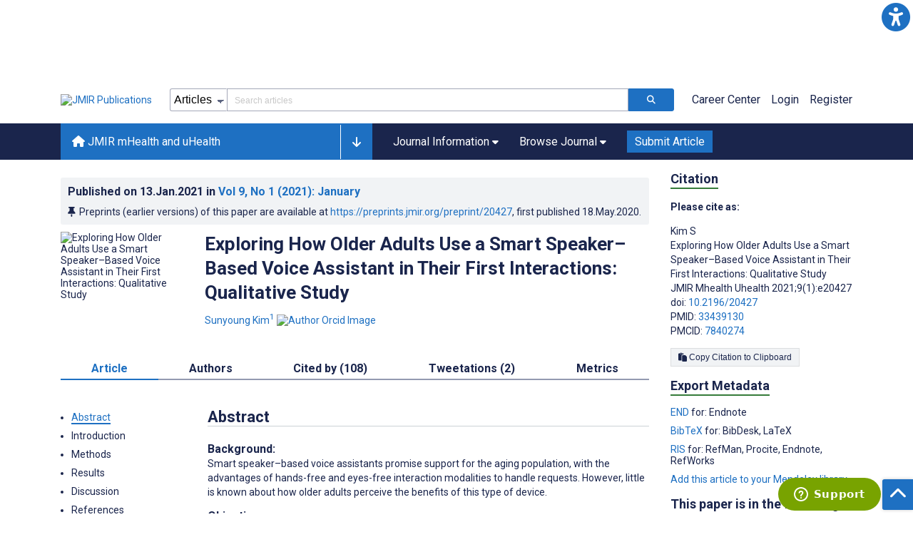

--- FILE ---
content_type: text/html; charset=utf-8
request_url: https://mhealth.jmir.org/2021/1/e20427
body_size: 85818
content:
<!doctype html><html data-n-head-ssr lang="en" data-n-head="%7B%22lang%22:%7B%22ssr%22:%22en%22%7D%7D"><head ><meta data-n-head="ssr" charset="utf-8"><meta data-n-head="ssr" name="viewport" content="width=device-width, initial-scale=1"><meta data-n-head="ssr" name="msapplication-TileColor" content="#247CB3"><meta data-n-head="ssr" name="msapplication-TileImage" content="https://asset.jmir.pub/assets/static/images/mstile-144x144.png"><meta data-n-head="ssr" name="description" content="Background: Smart speaker–based voice assistants promise support for the aging population, with the advantages of hands-free and eyes-free interaction modalities to handle requests. However, little is known about how older adults perceive the benefits of this type of device.
Objective: This study investigates how older adults experience and respond to a voice assistant when they first interact with it. Because first impressions act as strong predictors of the overall attitude and acceptability of new technologies, it is important to understand the user experiences of first exposure.
Methods: We conducted semistructured interviews with 18 people 74 years and older who had never used a smart speaker before, investigating the patterns of use, usability issues, and perspectives that older adults have when using a voice assistant for the first time.
Results: The overall first response to a voice assistant was positive, thanks to the simplicity of a speech-based interaction. In particular, a positive and polite response to complete the interaction with a voice assistant was prevalent, such as expressing gratitude or giving feedback about the quality of answers. Two predominant topics of commands made in the first interaction include asking health care–related questions and streaming music. However, most of the follow-up reactions were unfavorable because of the difficulty in constructing a structured sentence for a command; misperceptions about how a voice assistant operates; and concerns about privacy, security, and financial burdens. Overall, a speech-based interaction was perceived to be beneficial owing to its efficiency and convenience, but no other benefits were perceived.
Conclusions: On the basis of the findings, we discuss design implications that can positively influence older adults&#x27; first experiences with a voice assistant, including helping better understand how a voice assistant works, incorporating mistakes and common interaction patterns into its design, and providing features tailored to the needs of older adults.
"><meta data-n-head="ssr" name="keywords" content="quality of life; older adults; technology acceptance; smart speaker; voice assistant"><meta data-n-head="ssr" name="DC.Title" content="Exploring How Older Adults Use a Smart Speaker–Based Voice Assistant in Their First Interactions: Qualitative Study"><meta data-n-head="ssr" name="DC.Subject" content="quality of life; older adults; technology acceptance; smart speaker; voice assistant"><meta data-n-head="ssr" name="DC.Description" content="Background: Smart speaker–based voice assistants promise support for the aging population, with the advantages of hands-free and eyes-free interaction modalities to handle requests. However, little is known about how older adults perceive the benefits of this type of device.
Objective: This study investigates how older adults experience and respond to a voice assistant when they first interact with it. Because first impressions act as strong predictors of the overall attitude and acceptability of new technologies, it is important to understand the user experiences of first exposure.
Methods: We conducted semistructured interviews with 18 people 74 years and older who had never used a smart speaker before, investigating the patterns of use, usability issues, and perspectives that older adults have when using a voice assistant for the first time.
Results: The overall first response to a voice assistant was positive, thanks to the simplicity of a speech-based interaction. In particular, a positive and polite response to complete the interaction with a voice assistant was prevalent, such as expressing gratitude or giving feedback about the quality of answers. Two predominant topics of commands made in the first interaction include asking health care–related questions and streaming music. However, most of the follow-up reactions were unfavorable because of the difficulty in constructing a structured sentence for a command; misperceptions about how a voice assistant operates; and concerns about privacy, security, and financial burdens. Overall, a speech-based interaction was perceived to be beneficial owing to its efficiency and convenience, but no other benefits were perceived.
Conclusions: On the basis of the findings, we discuss design implications that can positively influence older adults&#x27; first experiences with a voice assistant, including helping better understand how a voice assistant works, incorporating mistakes and common interaction patterns into its design, and providing features tailored to the needs of older adults.
"><meta data-n-head="ssr" name="DC.Publisher" content="JMIR mHealth and uHealth"><meta data-n-head="ssr" name="DC.Publisher.Address" content="JMIR Publications // 130 Queens Quay East, Unit 1100 // Toronto, ON, M5A 0P6"><meta data-n-head="ssr" name="DC.Date" scheme="ISO8601" content="2021-01-13"><meta data-n-head="ssr" name="DC.Type" content="Text.Serial.Journal"><meta data-n-head="ssr" name="DC.Format" scheme="IMT" content="text/xml"><meta data-n-head="ssr" name="DC.Identifier" content="doi:10.2196/20427"><meta data-n-head="ssr" name="DC.Language" scheme="ISO639-1" content="EN"><meta data-n-head="ssr" name="DC.Relation" content="World"><meta data-n-head="ssr" name="DC.Source" content="JMIR Mhealth Uhealth 2021;9(1):e20427 https://mhealth.jmir.org/2021/1/e20427"><meta data-n-head="ssr" name="DC.Rights" content="Unless stated otherwise, all articles are open-access distributed under the terms of the Creative Commons Attribution License (http://creativecommons.org/licenses/by/4.0/), which permits unrestricted use, distribution, and reproduction in any medium, provided the original work (&quot;first published in JMIR mHealth and uHealth...&quot;) is properly cited with original URL and bibliographic citation information. The complete bibliographic information, a link to the original publication on http://mhealth.jmir.org/, as well as this copyright and license information must be included."><meta data-n-head="ssr" property="og:title" content="Exploring How Older Adults Use a Smart Speaker–Based Voice Assistant in Their First Interactions: Qualitative Study"><meta data-n-head="ssr" property="og:type" content="article"><meta data-n-head="ssr" property="og:url" content="https://mhealth.jmir.org/2021/1/e20427"><meta data-n-head="ssr" property="og:image" content="https://asset.jmir.pub/assets/12c63ef7bcd490b06b075cbab1c7cc6e.png"><meta data-n-head="ssr" property="og:site_name" content="JMIR mHealth and uHealth"><meta data-n-head="ssr" name="twitter:card" content="summary_large_image"><meta data-n-head="ssr" name="twitter:site" content="@jmirpub"><meta data-n-head="ssr" name="twitter:title" content="Exploring How Older Adults Use a Smart Speaker–Based Voice Assistant in Their First Interactions: Qualitative Study"><meta data-n-head="ssr" name="twitter:description" content="Background: Smart speaker–based voice assistants promise support for the aging population, with the advantages of hands-free and eyes-free interaction modalities to handle requests. However, little is known about how older adults perceive the benefits of this type of device.
Objective: This study investigates how older adults experience and respond to a voice assistant when they first interact with it. Because first impressions act as strong predictors of the overall attitude and acceptability of new technologies, it is important to understand the user experiences of first exposure.
Methods: We conducted semistructured interviews with 18 people 74 years and older who had never used a smart speaker before, investigating the patterns of use, usability issues, and perspectives that older adults have when using a voice assistant for the first time.
Results: The overall first response to a voice assistant was positive, thanks to the simplicity of a speech-based interaction. In particular, a positive and polite response to complete the interaction with a voice assistant was prevalent, such as expressing gratitude or giving feedback about the quality of answers. Two predominant topics of commands made in the first interaction include asking health care–related questions and streaming music. However, most of the follow-up reactions were unfavorable because of the difficulty in constructing a structured sentence for a command; misperceptions about how a voice assistant operates; and concerns about privacy, security, and financial burdens. Overall, a speech-based interaction was perceived to be beneficial owing to its efficiency and convenience, but no other benefits were perceived.
Conclusions: On the basis of the findings, we discuss design implications that can positively influence older adults&#x27; first experiences with a voice assistant, including helping better understand how a voice assistant works, incorporating mistakes and common interaction patterns into its design, and providing features tailored to the needs of older adults.
"><meta data-n-head="ssr" name="twitter:image" content="https://asset.jmir.pub/assets/12c63ef7bcd490b06b075cbab1c7cc6e.png"><meta data-n-head="ssr" name="citation_title" content="Exploring How Older Adults Use a Smart Speaker–Based Voice Assistant in Their First Interactions: Qualitative Study"><meta data-n-head="ssr" name="citation_journal_title" content="JMIR mHealth and uHealth"><meta data-n-head="ssr" name="citation_publisher" content="JMIR Publications Inc., Toronto, Canada"><meta data-n-head="ssr" name="citation_doi" content="10.2196/20427"><meta data-n-head="ssr" name="citation_issue" content="1"><meta data-n-head="ssr" name="citation_volume" content="9"><meta data-n-head="ssr" name="citation_firstpage" content="e20427"><meta data-n-head="ssr" name="citation_date" content="2021-01-13"><meta data-n-head="ssr" name="citation_abstract_html_url" content="https://mhealth.jmir.org/2021/1/e20427"><meta data-n-head="ssr" name="citation_abstract_pdf_url" content="https://mhealth.jmir.org/2021/1/e20427/PDF"><meta data-n-head="ssr" name="DC.Creator" content="Sunyoung Kim"><meta data-n-head="ssr" name="DC.Contributor" content="Sunyoung Kim"><meta data-n-head="ssr" name="citation_authors" content="Sunyoung Kim"><title>JMIR mHealth and uHealth - Exploring How Older Adults Use a Smart Speaker–Based Voice Assistant in Their First Interactions: Qualitative Study</title><link data-n-head="ssr" rel="apple-touch-icon" sizes="57x57" href="https://asset.jmir.pub/assets/static/images/apple-touch-icon-57x57.png"><link data-n-head="ssr" rel="apple-touch-icon" sizes="114x114" href="https://asset.jmir.pub/assets/static/images/apple-touch-icon-114x114.png"><link data-n-head="ssr" rel="apple-touch-icon" sizes="72x72" href="https://asset.jmir.pub/assets/static/images/apple-touch-icon-72x72.png"><link data-n-head="ssr" rel="apple-touch-icon" sizes="144x144" href="https://asset.jmir.pub/assets/static/images/apple-touch-icon-144x144.png"><link data-n-head="ssr" rel="apple-touch-icon" sizes="60x60" href="https://asset.jmir.pub/assets/static/images/apple-touch-icon-60x60.png"><link data-n-head="ssr" rel="apple-touch-icon" sizes="120x120" href="https://asset.jmir.pub/assets/static/images/apple-touch-icon-120x120.png"><link data-n-head="ssr" rel="apple-touch-icon" sizes="76x76" href="https://asset.jmir.pub/assets/static/images/apple-touch-icon-76x76.png"><link data-n-head="ssr" rel="apple-touch-icon" sizes="152x152" href="https://asset.jmir.pub/assets/static/images/apple-touch-icon-152x152.png"><link data-n-head="ssr" rel="icon" type="image/png" href="https://asset.jmir.pub/assets/static/images/favicon-196x196.png" sizes="196x196"><link data-n-head="ssr" rel="icon" type="image/png" href="https://asset.jmir.pub/assets/static/images/favicon-160x160.png" sizes="160x160"><link data-n-head="ssr" rel="icon" type="image/png" href="https://asset.jmir.pub/assets/static/images/favicon-96x96.png" sizes="96x96"><link data-n-head="ssr" rel="icon" type="image/png" href="https://asset.jmir.pub/assets/static/images/favicon-16x16.png" sizes="16x16"><link data-n-head="ssr" rel="icon" type="image/png" href="https://asset.jmir.pub/assets/static/images/favicon-32x32.png" sizes="32x32"><link data-n-head="ssr" rel="stylesheet" href="https://cdnjs.cloudflare.com/ajax/libs/twitter-bootstrap/4.3.1/css/bootstrap-grid.min.css" defer><link data-n-head="ssr" rel="stylesheet" href="https://cdnjs.cloudflare.com/ajax/libs/font-awesome/6.5.2/css/all.min.css" defer><link data-n-head="ssr" rel="stylesheet" href="https://fonts.googleapis.com/css?family=Roboto:100,100i,300,300i,400,400i,500,500i,700,700i,900,900i&amp;display=swap" defer><link data-n-head="ssr" rel="schema.DC" href="http://purl.org/dc/elements/1.1/"><link data-n-head="ssr" rel="canonical" href="/2021/1/e20427"><script data-n-head="ssr" data-hid="gtm-script">if(!window._gtm_init){window._gtm_init=1;(function(w,n,d,m,e,p){w[d]=(w[d]==1||n[d]=='yes'||n[d]==1||n[m]==1||(w[e]&&w[e][p]&&w[e][p]()))?1:0})(window,navigator,'doNotTrack','msDoNotTrack','external','msTrackingProtectionEnabled');(function(w,d,s,l,x,y){w[x]={};w._gtm_inject=function(i){w[x][i]=1;w[l]=w[l]||[];w[l].push({'gtm.start':new Date().getTime(),event:'gtm.js'});var f=d.getElementsByTagName(s)[0],j=d.createElement(s);j.async=true;j.src='https://www.googletagmanager.com/gtm.js?id='+i;f.parentNode.insertBefore(j,f);};w[y]('GTM-58BHBF4V')})(window,document,'script','dataLayer','_gtm_ids','_gtm_inject')}</script><script data-n-head="ssr" type="text/javascript" id="hs-script-loader" src="//js.hs-scripts.com/19668141.js"></script><script data-n-head="ssr" data-hid="twitter-script" type="text/javascript" charset="utf-8">
                !function(e,t,n,s,u,a){e.twq||(s=e.twq=function(){s.exe?s.exe.apply(s,arguments):s.queue.push(arguments);},s.version='1.1',s.queue=[],u=t.createElement(n),u.async=!0,u.src='https://static.ads-twitter.com/uwt.js',a=t.getElementsByTagName(n)[0],a.parentNode.insertBefore(u,a))}(window,document,'script');twq('config','o7i83');
                </script><script data-n-head="ssr" src="https://js.trendmd.com/trendmd-ns.min.js" defer data-trendmdconfig="{"element": "#trendmd-suggestions"}"></script><link rel="preload" href="/_nuxt/9c7c1e4.js" as="script"><link rel="preload" href="/_nuxt/797995a.js" as="script"><link rel="preload" href="/_nuxt/d965382.js" as="script"><link rel="preload" href="/_nuxt/4927325.js" as="script"><link rel="preload" href="/_nuxt/2bde5b8.js" as="script"><link rel="preload" href="/_nuxt/1326996.js" as="script"><link rel="preload" href="/_nuxt/09b1d65.js" as="script"><link rel="preload" href="/_nuxt/366ad09.js" as="script"><link rel="preload" href="/_nuxt/95fde3b.js" as="script"><link rel="preload" href="/_nuxt/d0c41c5.js" as="script"><link rel="preload" href="/_nuxt/e6dad64.js" as="script"><link rel="preload" href="/_nuxt/84066b5.js" as="script"><link rel="preload" href="/_nuxt/fc6cf93.js" as="script"><link rel="preload" href="/_nuxt/14f78e7.js" as="script"><link rel="preload" href="/_nuxt/aa08135.js" as="script"><link rel="preload" href="/_nuxt/75832c0.js" as="script"><link rel="preload" href="/_nuxt/4436098.js" as="script"><link rel="preload" href="/_nuxt/bcc9d63.js" as="script"><link rel="preload" href="/_nuxt/3d6a000.js" as="script"><link rel="preload" href="/_nuxt/98a1aa4.js" as="script"><link rel="preload" href="/_nuxt/89ba270.js" as="script"><link rel="preload" href="/_nuxt/bc9dad6.js" as="script"><link rel="preload" href="/_nuxt/fc087e0.js" as="script"><link rel="preload" href="/_nuxt/b643d0c.js" as="script"><link rel="preload" href="/_nuxt/68827e8.js" as="script"><link rel="preload" href="/_nuxt/421b4ad.js" as="script"><link rel="preload" href="/_nuxt/bbb2307.js" as="script"><link rel="preload" href="/_nuxt/d9f2686.js" as="script"><link rel="preload" href="/_nuxt/255fd1e.js" as="script"><link rel="preload" href="/_nuxt/0bceff3.js" as="script"><link rel="preload" href="/_nuxt/7b27d0b.js" as="script"><link rel="preload" href="/_nuxt/e8be31d.js" as="script"><link rel="preload" href="/_nuxt/70e9da6.js" as="script"><link rel="preload" href="/_nuxt/beec627.js" as="script"><link rel="preload" href="/_nuxt/f98275c.js" as="script"><link rel="preload" href="/_nuxt/4c795dc.js" as="script"><link rel="preload" href="/_nuxt/08b91c7.js" as="script"><link rel="preload" href="/_nuxt/3df9693.js" as="script"><link rel="preload" href="/_nuxt/9a1b312.js" as="script"><link rel="preload" href="/_nuxt/21899a6.js" as="script"><link rel="preload" href="/_nuxt/bf91a67.js" as="script"><link rel="preload" href="/_nuxt/e7d56e2.js" as="script"><link rel="preload" href="/_nuxt/9c711d7.js" as="script"><link rel="preload" href="/_nuxt/a116589.js" as="script"><link rel="preload" href="/_nuxt/e8da5fa.js" as="script"><link rel="preload" href="/_nuxt/b70fdb7.js" as="script"><link rel="preload" href="/_nuxt/4916c14.js" as="script"><link rel="preload" href="/_nuxt/8043cc4.js" as="script"><style data-vue-ssr-id="7975b328:0 b8d2539e:0 f8852dd4:0 5afb56e8:0 19d22970:0 e58746f2:0 6f03c485:0 483225a2:0 0c0ff74d:0 27636745:0 1f7e98f9:0 d8137ec4:0">.mt-0{margin-top:0!important}.mt-5{margin-top:5px!important}.mt-10{margin-top:10px!important}.mt-15{margin-top:15px!important}.mt-20{margin-top:20px!important}.mt-25{margin-top:25px!important}.mt-30{margin-top:30px!important}.mt-35{margin-top:35px!important}.mt-40{margin-top:40px!important}.mt-45{margin-top:45px!important}.mt-50{margin-top:50px!important}.mt-55{margin-top:55px!important}.mt-60{margin-top:60px!important}.mt-65{margin-top:65px!important}.mt-70{margin-top:70px!important}.mt-75{margin-top:75px!important}.mt-80{margin-top:80px!important}.mt-85{margin-top:85px!important}.mt-90{margin-top:90px!important}.mt-95{margin-top:95px!important}.mt-100{margin-top:100px!important}.mb-0{margin-bottom:0!important}.mb-5{margin-bottom:5px!important}.mb-10{margin-bottom:10px!important}.mb-15{margin-bottom:15px!important}.mb-20{margin-bottom:20px!important}.mb-25{margin-bottom:25px!important}.mb-30{margin-bottom:30px!important}.mb-35{margin-bottom:35px!important}.mb-40{margin-bottom:40px!important}.mb-45{margin-bottom:45px!important}.mb-50{margin-bottom:50px!important}.mb-55{margin-bottom:55px!important}.mb-60{margin-bottom:60px!important}.mb-65{margin-bottom:65px!important}.mb-70{margin-bottom:70px!important}.mb-75{margin-bottom:75px!important}.mb-80{margin-bottom:80px!important}.mb-85{margin-bottom:85px!important}.mb-90{margin-bottom:90px!important}.mb-95{margin-bottom:95px!important}.mb-100{margin-bottom:100px!important}.ml-0{margin-left:0!important}.ml-5{margin-left:5px!important}.ml-10{margin-left:10px!important}.ml-15{margin-left:15px!important}.ml-20{margin-left:20px!important}.ml-25{margin-left:25px!important}.ml-30{margin-left:30px!important}.ml-35{margin-left:35px!important}.ml-40{margin-left:40px!important}.ml-45{margin-left:45px!important}.ml-50{margin-left:50px!important}.ml-55{margin-left:55px!important}.ml-60{margin-left:60px!important}.ml-65{margin-left:65px!important}.ml-70{margin-left:70px!important}.ml-75{margin-left:75px!important}.ml-80{margin-left:80px!important}.ml-85{margin-left:85px!important}.ml-90{margin-left:90px!important}.ml-95{margin-left:95px!important}.ml-100{margin-left:100px!important}.mr-0{margin-right:0!important}.mr-5{margin-right:5px!important}.mr-10{margin-right:10px!important}.mr-15{margin-right:15px!important}.mr-20{margin-right:20px!important}.mr-25{margin-right:25px!important}.mr-30{margin-right:30px!important}.mr-35{margin-right:35px!important}.mr-40{margin-right:40px!important}.mr-45{margin-right:45px!important}.mr-50{margin-right:50px!important}.mr-55{margin-right:55px!important}.mr-60{margin-right:60px!important}.mr-65{margin-right:65px!important}.mr-70{margin-right:70px!important}.mr-75{margin-right:75px!important}.mr-80{margin-right:80px!important}.mr-85{margin-right:85px!important}.mr-90{margin-right:90px!important}.mr-95{margin-right:95px!important}.mr-100{margin-right:100px!important}.pt-0{padding-top:0!important}.pt-5{padding-top:5px!important}.pt-10{padding-top:10px!important}.pt-15{padding-top:15px!important}.pt-20{padding-top:20px!important}.pt-25{padding-top:25px!important}.pt-30{padding-top:30px!important}.pt-35{padding-top:35px!important}.pt-40{padding-top:40px!important}.pt-45{padding-top:45px!important}.pt-50{padding-top:50px!important}.pt-55{padding-top:55px!important}.pt-60{padding-top:60px!important}.pt-65{padding-top:65px!important}.pt-70{padding-top:70px!important}.pt-75{padding-top:75px!important}.pt-80{padding-top:80px!important}.pt-85{padding-top:85px!important}.pt-90{padding-top:90px!important}.pt-95{padding-top:95px!important}.pt-100{padding-top:100px!important}.pb-0{padding-bottom:0!important}.pb-5{padding-bottom:5px!important}.pb-10{padding-bottom:10px!important}.pb-15{padding-bottom:15px!important}.pb-20{padding-bottom:20px!important}.pb-25{padding-bottom:25px!important}.pb-30{padding-bottom:30px!important}.pb-35{padding-bottom:35px!important}.pb-40{padding-bottom:40px!important}.pb-45{padding-bottom:45px!important}.pb-50{padding-bottom:50px!important}.pb-55{padding-bottom:55px!important}.pb-60{padding-bottom:60px!important}.pb-65{padding-bottom:65px!important}.pb-70{padding-bottom:70px!important}.pb-75{padding-bottom:75px!important}.pb-80{padding-bottom:80px!important}.pb-85{padding-bottom:85px!important}.pb-90{padding-bottom:90px!important}.pb-95{padding-bottom:95px!important}.pb-100{padding-bottom:100px!important}.pl-0{padding-left:0!important}.pl-5{padding-left:5px!important}.pl-10{padding-left:10px!important}.pl-15{padding-left:15px!important}.pl-20{padding-left:20px!important}.pl-25{padding-left:25px!important}.pl-30{padding-left:30px!important}.pl-35{padding-left:35px!important}.pl-40{padding-left:40px!important}.pl-45{padding-left:45px!important}.pl-50{padding-left:50px!important}.pl-55{padding-left:55px!important}.pl-60{padding-left:60px!important}.pl-65{padding-left:65px!important}.pl-70{padding-left:70px!important}.pl-75{padding-left:75px!important}.pl-80{padding-left:80px!important}.pl-85{padding-left:85px!important}.pl-90{padding-left:90px!important}.pl-95{padding-left:95px!important}.pl-100{padding-left:100px!important}.pr-0{padding-right:0!important}.pr-5{padding-right:5px!important}.pr-10{padding-right:10px!important}.pr-15{padding-right:15px!important}.pr-20{padding-right:20px!important}.pr-25{padding-right:25px!important}.pr-30{padding-right:30px!important}.pr-35{padding-right:35px!important}.pr-40{padding-right:40px!important}.pr-45{padding-right:45px!important}.pr-50{padding-right:50px!important}.pr-55{padding-right:55px!important}.pr-60{padding-right:60px!important}.pr-65{padding-right:65px!important}.pr-70{padding-right:70px!important}.pr-75{padding-right:75px!important}.pr-80{padding-right:80px!important}.pr-85{padding-right:85px!important}.pr-90{padding-right:90px!important}.pr-95{padding-right:95px!important}.pr-100{padding-right:100px!important}input,select,textarea{border-radius:3px!important;font-size:1.6rem!important}textarea{font-family:Roboto-Regular,Roboto}input[type=date],input[type=email],input[type=hidden],input[type=number],input[type=search],input[type=tel],input[type=text],input[type=url]{border:1px solid rgba(26,37,76,.396);height:3.2rem;padding:0 10px}input[type=date]:focus,input[type=email]:focus,input[type=hidden]:focus,input[type=number]:focus,input[type=search]:focus,input[type=tel]:focus,input[type=text]:focus,input[type=url]:focus{background-color:rgba(48,136,223,.071);border:1px solid #1e70c2;outline:none}input::-moz-placeholder{opacity:.4}input::placeholder{opacity:.4}.v-select .vs__selected{margin:2px}.v-select .vs__dropdown-toggle{border:1px solid rgba(26,37,76,.396)!important;padding:0!important}.v-select input{border:1px solid transparent!important;margin:0}.v-select ul.vs__dropdown-menu{paddinng-top:0!important}.v-select.vs--single .vs__selected{margin:0 3px 0 5px}textarea{border:1px solid rgba(26,37,76,.396);padding:5px 10px;width:100%}textarea:focus{background-color:rgba(48,136,223,.071);border:1px solid #1e70c2;outline:none}select{border:1px solid rgba(26,37,76,.396);cursor:pointer;height:3.2rem}select:focus{background-color:rgba(48,136,223,.071);border:1px solid #1e70c2;outline:none}input::-webkit-input-placeholder,textarea::-webkit-input-placeholder{font-size:1.2rem}select::-webkit-input-placeholder{font-size:1.2rem}::-moz-selection{background-color:#1e70c2;color:#fff}::selection{background-color:#1e70c2;color:#fff}a{color:#1e70c2;outline:none;-webkit-text-decoration:none;text-decoration:none}a:focus,a:hover{-webkit-text-decoration:underline;text-decoration:underline}a:focus{font-weight:700}button:focus{outline:none}.deactive{cursor:not-allowed;pointer-events:none}.element-wrapper{margin-bottom:7rem}.page-heading{background-color:#f1f3f5;border-bottom:1px solid hsla(0,0%,44%,.161);margin-bottom:60px;padding:30px 0}.page-heading h1{margin:0}.link{color:#2078cf;outline:none;-webkit-text-decoration:none;text-decoration:none}.link:focus,.link:hover{color:#2078cf;-webkit-text-decoration:underline;text-decoration:underline}.title-link{color:#1a254c;outline:none;-webkit-text-decoration:none;text-decoration:none}.title-link:focus,.title-link:hover{color:#2078cf;-webkit-text-decoration:underline;text-decoration:underline}.h1,.h2,.h3,.h4,.h5,.h6,h2,h3,h4,h5,h6,pwdh1{font-weight:700}.h1,h1{font-size:4rem;line-height:5rem}.h2,h2{font-size:3.2rem;line-height:4rem}.h3,h3{font-size:2.6rem;line-height:3.4rem}.h4,h4{font-size:1.8rem;line-height:2.4rem}.h5,h5{font-size:1.6rem;line-height:2.2rem}.h6,h6{font-size:1.4rem}.h6,h6,p{line-height:2rem}small{line-height:1.8rem}.h1{font-size:4rem!important;line-height:5rem!important}.h2{font-size:3.2rem!important;line-height:4rem!important}.h3{font-size:2.6rem!important;line-height:3.4rem!important}.h4{font-size:1.8rem!important;line-height:2.4rem!important}.h5{font-size:1.6rem!important;line-height:2.2rem!important}.h6{font-size:1.4rem!important;line-height:2rem!important}input.disabled,select.disabled,textarea.disabled{background:hsla(0,0%,82%,.29);cursor:not-allowed}button.disabled{cursor:not-allowed;opacity:.5;pointer-events:none}strong{font-weight:700!important}.disabled-section{cursor:not-allowed;opacity:.5}.fa,.fas{font-weight:900}.errors{color:red;display:block}.screen-readers-only{height:1px;left:-10000px;overflow:hidden;position:absolute;top:auto;width:1px}input[type=text].input-error{border:1px solid red!important;border-radius:3px}.input-error{border:1px solid red!important;border-radius:3px}.popper{max-width:400px;padding:10px;text-align:justify}.vue-notification{margin:20px 20px 0 0}.vue-notification.toast-success{background:#4caf50;border-left:5px solid #1a254c}.vue-dropzone{border:2px dashed #e5e5e5}.vue-dropzone .icon{display:block;font-size:25px;margin-bottom:10px}.required:before{color:red;content:"*"}.grey-heading-underline{border-bottom:2px solid #c8cad4}.green-heading-underline{border-bottom:2px solid #367c3a}.green-underline{background:#367c3a;content:"";height:3px;margin:0 auto 40px;width:100px}.separator{color:#000;margin:0 10px;opacity:.4}.list-style-none{list-style-type:none}.list-style-none li{margin-bottom:10px}.width-100{width:100%!important}.width-fit-content{width:-moz-fit-content;width:fit-content}.break-word{word-break:break-word}.text-center{text-align:center}.d-inline-block{display:inline-block}.d-flex{display:flex}.d-block{display:block}.flex-direction-column{flex-direction:column}.justify-content-space-between{justify-content:space-between}.align-items-center{align-items:center}.align-items-baseline{align-items:baseline}.fs-10{font-size:1rem;line-height:1.6rem}.fs-12{font-size:1.2rem;line-height:1.8rem}.fs-14{font-size:1.4rem;line-height:2rem}.fs-16{font-size:1.6rem;line-height:2.4rem}.fs-18{font-size:1.8rem;line-height:2.6rem}.fs-20{font-size:2rem;line-height:3rem}.fs-italic{font-style:italic}.fw-bold{font-weight:700}.color-blue{color:#1e70c2}.color-green{color:#367c3a}.color-red{color:#b30000}.ql-toolbar{background-color:#f8f9fa}.btn{cursor:pointer;opacity:1;text-align:center;transition:.3s}.btn:focus,.btn:hover{font-weight:400;opacity:.9;-webkit-text-decoration:none;text-decoration:none}.btn:focus{outline:2px solid #f69038!important;outline-offset:6px!important}.btn-disabled{cursor:not-allowed;opacity:.6;pointer-events:none}.btn-small{font-size:1.2rem;padding:5px 10px}.btn-medium{font-size:1.4rem;padding:10px 20px}.btn-large{font-size:1.8rem;padding:20px 40px}.btn-blue{background-color:#1e70c2;border:1px solid #1e70c2;color:#fff}.btn-blue:active{background-color:#2b7bca;border:1px solid #2b7bca}.btn-green{background-color:#367c3a;border:1px solid #367c3a;color:#fff}.btn-green:active{background-color:#3b9d3f;border:1px solid #3b9d3f}.btn-grey{background-color:#f1f3f5;border:1px solid #dcdee0;color:#1a254c}.btn-grey:active{background-color:#dcdee0}.btn-red{background-color:#b30000;border:1px solid #b30000;color:#fff}.btn-red:active{background-color:#ba302d;border:1px solid #ba302d}.btn-blue-pill{background-color:inherit;border:none;border-radius:20px;color:#1e70c2;cursor:pointer;font-size:1.4rem;padding:5px 10px;transition:.3s}.btn-blue-pill:focus,.btn-blue-pill:hover{background-color:rgba(48,136,223,.161);-webkit-text-decoration:none;text-decoration:none}.btn-blue-pill:active{background-color:rgba(48,136,223,.29)}.btn-green-pill{background-color:inherit;border:none;border-radius:20px;color:#367c3a;cursor:pointer;font-size:1.4rem;padding:5px 10px;transition:.3s}.btn-green-pill:focus,.btn-green-pill:hover{background-color:rgba(76,175,80,.188);-webkit-text-decoration:none;text-decoration:none}.btn-green-pill:active{background-color:rgba(76,175,80,.29)}.btn-grey-pill{background-color:inherit;border:none;border-radius:20px;color:#1a254c;cursor:pointer;font-size:1.4rem;padding:5px 10px;transition:.3s}.btn-grey-pill:focus,.btn-grey-pill:hover{background-color:#dcdee0;-webkit-text-decoration:none;text-decoration:none}.btn-grey-pill:active{background-color:#cccdce}.btn-red-pill{background-color:inherit;border:none;border-radius:20px;color:#fa2a24;cursor:pointer;font-size:1.4rem;padding:5px 10px;transition:.3s}.btn-red-pill:focus,.btn-red-pill:hover{background-color:rgba(255,0,0,.122);-webkit-text-decoration:none;text-decoration:none}.btn-red-pill:active{background-color:rgba(255,0,0,.22)}.sm-icons a{border-radius:50%;color:#fff;cursor:pointer;display:inline-block;font-size:14px;height:25px;line-height:25px;padding:0;text-align:center;-webkit-text-decoration:none;text-decoration:none;transition:.3s;width:25px}.sm-icons a:hover{opacity:.9}.sm-icons a:focus{opacity:.9;outline:none;transform:scale(1.2)}.sm-icons .bluesky{background-color:#0085ff}.sm-icons .bluesky:before{content:"";font-family:"Font Awesome 6 Brands"}.sm-icons .twitter{background-color:#000}.sm-icons .twitter:before{content:"";font-family:"Font Awesome 5 Brands";font-weight:900}.sm-icons .facebook{background-color:#3b5a98}.sm-icons .facebook:before{content:"";font-family:"Font Awesome 5 Brands";font-weight:900}.sm-icons .linkedin{background-color:#0077b5}.sm-icons .linkedin:before{content:"";font-family:"Font Awesome 5 Brands";font-weight:900}.sm-icons .youtube{background-color:red}.sm-icons .youtube:before{content:"";font-family:"Font Awesome 5 Brands";font-weight:900}.sm-icons .instagram{background:radial-gradient(circle at 30% 107%,#fdf497 0,#fdf497 5%,#fd5949 45%,#d6249f 60%,#285aeb 90%)}.sm-icons .instagram:before{content:"";font-family:"Font Awesome 5 Brands";font-weight:900}.sm-icons .email{background-color:#cc2126}.sm-icons .email:before{content:"";font-family:"Font Awesome 5 Free";font-weight:900}.sm-icons .rss{background-color:#ee802f}.sm-icons .rss:before{content:"";font-family:"Font Awesome 5 Free";font-weight:900}.full-width-card-wrapper .full-width-card{border:1px solid #ced1dc;display:flex;margin:10px 0 20px}@media screen and (max-width:61.9375em){.full-width-card-wrapper .full-width-card{flex-wrap:wrap;justify-content:space-between}}.full-width-card-wrapper .full-width-card-img{height:auto;position:relative;width:250px}@media screen and (max-width:61.9375em){.full-width-card-wrapper .full-width-card-img{flex-basis:50%}}@media screen and (max-width:47.9375em){.full-width-card-wrapper .full-width-card-img{width:100%}}.full-width-card-wrapper .full-width-card-img img{border:1px solid #ced1dc;height:auto;width:100%}.full-width-card-wrapper .full-width-card-img-info{background-color:#1e70c2;border-radius:3px 0 0 0;bottom:4px;cursor:pointer;outline:none;padding:11px;position:absolute;right:1px}.full-width-card-wrapper .full-width-card-img-info .icon{color:#fff;font-size:1.8rem;transition:all .3s ease}.full-width-card-wrapper .full-width-card-img-info:hover{padding-bottom:10px}.full-width-card-wrapper .full-width-card-img-info:hover .icon{font-size:2rem}.full-width-card-wrapper .full-width-card-img-info:focus .icon{font-size:2.4rem}.full-width-card-wrapper .full-width-card-info{flex-grow:1;padding:15px 15px 15px 0}@media screen and (max-width:61.9375em){.full-width-card-wrapper .full-width-card-info{flex-basis:50%}}@media screen and (max-width:47.9375em){.full-width-card-wrapper .full-width-card-info{flex-basis:100%;padding:15px}}.full-width-card-wrapper .full-width-card-info-title{margin-top:0}.full-width-card-wrapper .full-width-card-highlight:after,.full-width-card-wrapper .full-width-card-highlight:before{color:#5d6581;content:"..."}.full-width-card-wrapper .full-width-card-info-download-links a{margin-right:9px}@media screen and (max-width:61.9375em){.full-width-card-wrapper .full-width-card-info-button button{margin:10px 0 0;width:100%}}.full-width-card-wrapper .full-width-card-info-group-buttons{display:flex;margin-top:14px}@media screen and (max-width:61.9375em){.full-width-card-wrapper .full-width-card-info-group-buttons a:first-child{display:block;margin-bottom:14px;margin-left:0!important;margin-right:0!important}.full-width-card-wrapper .full-width-card-info-group-buttons a:last-child{display:block;margin-left:0!important;margin-right:0!important}.full-width-card-wrapper .full-width-card-info-group-buttons{display:block}}.full-width-card-wrapper .full-width-card-info-group-buttons button{margin-right:10px}@media screen and (max-width:61.9375em){.full-width-card-wrapper .full-width-card-info-group-buttons button{margin:10px 0 0;width:100%}}.full-width-card-wrapper .full-width-card-info-date-published{margin-bottom:20px}.full-width-card-wrapper .full-width-card-altmetric{align-self:center;margin-left:auto;padding-right:15px}@media screen and (max-width:61.9375em){.full-width-card-wrapper .full-width-card-altmetric{margin:10px auto 15px;padding:0}}.full-width-card-wrapper .full-width-card-altmetric img{width:auto}.img-cont{padding:15px}@media screen and (max-width:47.9375em){.img-cont{width:100%}}.cards{justify-content:space-between;margin-bottom:14px}.cards,.cards .card{display:flex;flex-wrap:wrap}.cards .card{flex-basis:31%;flex-direction:column;flex-grow:0;flex-shrink:0;transition:.3s}@media screen and (max-width:61.9375em){.cards .card{flex-basis:48%}}@media screen and (max-width:47.9375em){.cards .card{flex-basis:100%}}.cards .card:hover .card-header .card-img img{filter:brightness(1);transform:scale(1.1);transition:all .3s ease}.cards .card-header,.cards .card-img{border-radius:10px;border-radius:3px;overflow:hidden}.cards .card-img{height:200px;position:relative}.cards .card-img img{filter:brightness(.6);height:auto;transition:all .3s ease;width:100%}@media screen and (max-width:61.9375em){.cards .card-img{height:180px}}@media screen and (max-width:47.9375em){.cards .card-img{height:200px}}.cards .card-img-info{background-color:#1e70c2;border-radius:3px 0 0 0;cursor:pointer;outline:none;padding:11px;position:absolute;right:0;top:160px}@media screen and (max-width:61.9375em){.cards .card-img-info{top:140px}}@media screen and (max-width:47.9375em){.cards .card-img-info{top:160px}}.cards .card-img-info .icon{color:#fff;font-size:1.8rem;transition:all .3s ease}.cards .card-img-info:hover .icon{font-size:2rem}.cards .card-img-info:focus .icon{font-size:2.4rem}.cards .card-body{flex-grow:1;flex-shrink:0}.cards .card-body,.cards .card-title{display:flex;flex-direction:column}.cards .card-title a{color:#1a254c;outline:none;transition:all .3s ease}.cards .card-title a:focus,.cards .card-title a:hover{color:#1e70c2;-webkit-text-decoration:underline;text-decoration:underline;transition:all .3s ease}.cards .card-info p{max-height:125px;overflow:scroll}.cards .card-info p a{color:#1e70c2;cursor:pointer}.cards .card-info p a:hover{-webkit-text-decoration:underline;text-decoration:underline}.cards .card-years{display:flex;flex-wrap:wrap}.cards .card-years a{color:#1e70c2;cursor:pointer;margin:0 10px 5px 0}.cards .card-years a:focus,.cards .card-years a:hover{outline:none;-webkit-text-decoration:underline;text-decoration:underline}.cards .card-date-social{color:#5d6581;display:flex;flex-wrap:wrap}.v--modal-overlay{background:rgba(17,26,55,.7);box-sizing:border-box;height:100vh;left:0;opacity:1;position:fixed;top:0;width:100%;z-index:99999}.v--modal-overlay .v--modal-background-click{min-height:100%;padding-bottom:10px;width:100%}.v--modal-overlay .v--modal-background-click .v--modal-top-right{display:block;position:absolute;right:0;top:0}.v--modal-overlay .v--modal-background-click .v--modal-box{box-sizing:border-box;position:relative}.v--modal-overlay .v--modal-background-click .v--modal{border-radius:3px;box-shadow:0 20px 60px -2px rgba(27,33,58,.4);text-align:left}.modal-window{background-color:#fff;height:100%;overflow:hidden;position:relative}.modal-window-header{background:#f3f3f5;border-bottom:1px solid #bab4b4;display:flex;flex-wrap:wrap;justify-content:space-between;padding:10px 20px}.modal-window-title{margin:0}.modal-window-close{background-color:#f3f3f5;border:none;color:gray;cursor:pointer;font-size:2rem;transition:.3s}.modal-window-close:hover{color:#000}.modal-window-body{height:-webkit-fill-available;max-height:400px;overflow-y:auto;padding:20px}.modal-window-footer{background-color:#f8f9fa;border-top:1px solid #bab4b4}.modal-window-footer div{float:right;padding:10px 20px}.ads-bottom-banner,.ads-top-banner{display:flex;justify-content:center;margin:8px 0;width:100%}.ads-sidebar-container{margin:20px 0}.ads-sidebar-item{margin-bottom:20px;width:100%}.ads-sidebar-item:last-child{margin-bottom:0}
.vue-modal-resizer{bottom:0;cursor:se-resize;height:12px;overflow:hidden;right:0;width:12px;z-index:9999999}.vue-modal-resizer,.vue-modal-resizer:after{background:transparent;display:block;position:absolute}.vue-modal-resizer:after{border-bottom:10px solid #ddd;border-left:10px solid transparent;content:"";height:0;left:0;top:0;width:0}.vue-modal-resizer.clicked:after{border-bottom:10px solid #369be9}.v--modal-block-scroll{overflow:hidden;width:100vw}.v--modal-overlay{background:rgba(0,0,0,.2);box-sizing:border-box;height:100vh;left:0;opacity:1;position:fixed;top:0;width:100%;z-index:999}.v--modal-overlay.scrollable{-webkit-overflow-scrolling:touch;height:100%;min-height:100vh;overflow-y:auto}.v--modal-overlay .v--modal-background-click{height:auto;min-height:100%;width:100%}.v--modal-overlay .v--modal-box{box-sizing:border-box;overflow:hidden;position:relative}.v--modal-overlay.scrollable .v--modal-box{margin-bottom:2px}.v--modal{background-color:#fff;border-radius:3px;box-shadow:0 20px 60px -2px rgba(27,33,58,.4);padding:0;text-align:left}.v--modal.v--modal-fullscreen{height:100vh;left:0;margin:0;top:0;width:100vw}.v--modal-top-right{display:block;position:absolute;right:0;top:0}.overlay-fade-enter-active,.overlay-fade-leave-active{transition:all .2s}.overlay-fade-enter,.overlay-fade-leave-active{opacity:0}.nice-modal-fade-enter-active,.nice-modal-fade-leave-active{transition:all .4s}.nice-modal-fade-enter,.nice-modal-fade-leave-active{opacity:0;-webkit-transform:translateY(-20px);transform:translateY(-20px)}.vue-dialog div{box-sizing:border-box}.vue-dialog .dialog-flex{height:100%;width:100%}.vue-dialog .dialog-content{flex:1 0 auto;font-size:14px;padding:15px;width:100%}.vue-dialog .dialog-c-title{font-weight:600;padding-bottom:15px}.vue-dialog .vue-dialog-buttons{border-top:1px solid #eee;display:flex;flex:0 1 auto;width:100%}.vue-dialog .vue-dialog-buttons-none{padding-bottom:15px;width:100%}.vue-dialog-button{background:transparent;border:0;box-sizing:border-box;color:inherit;cursor:pointer;font-size:12px!important;height:40px;line-height:40px;font:inherit;margin:0;outline:none;padding:0}.vue-dialog-button:hover{background:rgba(0,0,0,.01)}.vue-dialog-button:active{background:rgba(0,0,0,.025)}.vue-dialog-button:not(:first-of-type){border-left:1px solid #eee}
.nuxt-progress{background-color:#3088df;height:2px;left:0;opacity:1;position:fixed;right:0;top:0;transition:width .1s,opacity .4s;width:0;z-index:999999}.nuxt-progress.nuxt-progress-notransition{transition:none}.nuxt-progress-failed{background-color:red}
.mt-0{margin-top:0!important}.mt-5{margin-top:5px!important}.mt-10{margin-top:10px!important}.mt-15{margin-top:15px!important}.mt-20{margin-top:20px!important}.mt-25{margin-top:25px!important}.mt-30{margin-top:30px!important}.mt-35{margin-top:35px!important}.mt-40{margin-top:40px!important}.mt-45{margin-top:45px!important}.mt-50{margin-top:50px!important}.mt-55{margin-top:55px!important}.mt-60{margin-top:60px!important}.mt-65{margin-top:65px!important}.mt-70{margin-top:70px!important}.mt-75{margin-top:75px!important}.mt-80{margin-top:80px!important}.mt-85{margin-top:85px!important}.mt-90{margin-top:90px!important}.mt-95{margin-top:95px!important}.mt-100{margin-top:100px!important}.mb-0{margin-bottom:0!important}.mb-5{margin-bottom:5px!important}.mb-10{margin-bottom:10px!important}.mb-15{margin-bottom:15px!important}.mb-20{margin-bottom:20px!important}.mb-25{margin-bottom:25px!important}.mb-30{margin-bottom:30px!important}.mb-35{margin-bottom:35px!important}.mb-40{margin-bottom:40px!important}.mb-45{margin-bottom:45px!important}.mb-50{margin-bottom:50px!important}.mb-55{margin-bottom:55px!important}.mb-60{margin-bottom:60px!important}.mb-65{margin-bottom:65px!important}.mb-70{margin-bottom:70px!important}.mb-75{margin-bottom:75px!important}.mb-80{margin-bottom:80px!important}.mb-85{margin-bottom:85px!important}.mb-90{margin-bottom:90px!important}.mb-95{margin-bottom:95px!important}.mb-100{margin-bottom:100px!important}.ml-0{margin-left:0!important}.ml-5{margin-left:5px!important}.ml-10{margin-left:10px!important}.ml-15{margin-left:15px!important}.ml-20{margin-left:20px!important}.ml-25{margin-left:25px!important}.ml-30{margin-left:30px!important}.ml-35{margin-left:35px!important}.ml-40{margin-left:40px!important}.ml-45{margin-left:45px!important}.ml-50{margin-left:50px!important}.ml-55{margin-left:55px!important}.ml-60{margin-left:60px!important}.ml-65{margin-left:65px!important}.ml-70{margin-left:70px!important}.ml-75{margin-left:75px!important}.ml-80{margin-left:80px!important}.ml-85{margin-left:85px!important}.ml-90{margin-left:90px!important}.ml-95{margin-left:95px!important}.ml-100{margin-left:100px!important}.mr-0{margin-right:0!important}.mr-5{margin-right:5px!important}.mr-10{margin-right:10px!important}.mr-15{margin-right:15px!important}.mr-20{margin-right:20px!important}.mr-25{margin-right:25px!important}.mr-30{margin-right:30px!important}.mr-35{margin-right:35px!important}.mr-40{margin-right:40px!important}.mr-45{margin-right:45px!important}.mr-50{margin-right:50px!important}.mr-55{margin-right:55px!important}.mr-60{margin-right:60px!important}.mr-65{margin-right:65px!important}.mr-70{margin-right:70px!important}.mr-75{margin-right:75px!important}.mr-80{margin-right:80px!important}.mr-85{margin-right:85px!important}.mr-90{margin-right:90px!important}.mr-95{margin-right:95px!important}.mr-100{margin-right:100px!important}.pt-0{padding-top:0!important}.pt-5{padding-top:5px!important}.pt-10{padding-top:10px!important}.pt-15{padding-top:15px!important}.pt-20{padding-top:20px!important}.pt-25{padding-top:25px!important}.pt-30{padding-top:30px!important}.pt-35{padding-top:35px!important}.pt-40{padding-top:40px!important}.pt-45{padding-top:45px!important}.pt-50{padding-top:50px!important}.pt-55{padding-top:55px!important}.pt-60{padding-top:60px!important}.pt-65{padding-top:65px!important}.pt-70{padding-top:70px!important}.pt-75{padding-top:75px!important}.pt-80{padding-top:80px!important}.pt-85{padding-top:85px!important}.pt-90{padding-top:90px!important}.pt-95{padding-top:95px!important}.pt-100{padding-top:100px!important}.pb-0{padding-bottom:0!important}.pb-5{padding-bottom:5px!important}.pb-10{padding-bottom:10px!important}.pb-15{padding-bottom:15px!important}.pb-20{padding-bottom:20px!important}.pb-25{padding-bottom:25px!important}.pb-30{padding-bottom:30px!important}.pb-35{padding-bottom:35px!important}.pb-40{padding-bottom:40px!important}.pb-45{padding-bottom:45px!important}.pb-50{padding-bottom:50px!important}.pb-55{padding-bottom:55px!important}.pb-60{padding-bottom:60px!important}.pb-65{padding-bottom:65px!important}.pb-70{padding-bottom:70px!important}.pb-75{padding-bottom:75px!important}.pb-80{padding-bottom:80px!important}.pb-85{padding-bottom:85px!important}.pb-90{padding-bottom:90px!important}.pb-95{padding-bottom:95px!important}.pb-100{padding-bottom:100px!important}.pl-0{padding-left:0!important}.pl-5{padding-left:5px!important}.pl-10{padding-left:10px!important}.pl-15{padding-left:15px!important}.pl-20{padding-left:20px!important}.pl-25{padding-left:25px!important}.pl-30{padding-left:30px!important}.pl-35{padding-left:35px!important}.pl-40{padding-left:40px!important}.pl-45{padding-left:45px!important}.pl-50{padding-left:50px!important}.pl-55{padding-left:55px!important}.pl-60{padding-left:60px!important}.pl-65{padding-left:65px!important}.pl-70{padding-left:70px!important}.pl-75{padding-left:75px!important}.pl-80{padding-left:80px!important}.pl-85{padding-left:85px!important}.pl-90{padding-left:90px!important}.pl-95{padding-left:95px!important}.pl-100{padding-left:100px!important}.pr-0{padding-right:0!important}.pr-5{padding-right:5px!important}.pr-10{padding-right:10px!important}.pr-15{padding-right:15px!important}.pr-20{padding-right:20px!important}.pr-25{padding-right:25px!important}.pr-30{padding-right:30px!important}.pr-35{padding-right:35px!important}.pr-40{padding-right:40px!important}.pr-45{padding-right:45px!important}.pr-50{padding-right:50px!important}.pr-55{padding-right:55px!important}.pr-60{padding-right:60px!important}.pr-65{padding-right:65px!important}.pr-70{padding-right:70px!important}.pr-75{padding-right:75px!important}.pr-80{padding-right:80px!important}.pr-85{padding-right:85px!important}.pr-90{padding-right:90px!important}.pr-95{padding-right:95px!important}.pr-100{padding-right:100px!important}*,:after,:before{box-sizing:inherit}html{font-size:62.5%}body{background-color:#fff;box-sizing:border-box;color:#1a254c;font-family:"Roboto",sans-serif;font-size:1.4rem;font-weight:400;margin:0;padding:0}#jmir-html{position:relative}#skip-link a{font-size:1.6rem;font-weight:700;height:1px;left:-10000px;margin:10px 0 10px 10px;overflow:hidden;padding:10px;position:absolute;-webkit-text-decoration:underline;text-decoration:underline;top:auto;width:1px}#skip-link a:focus{border:2px solid #f69038;display:inline-block;height:auto;position:static;width:auto}#main-layout-container{display:flex;flex-direction:column;height:100vh;justify-content:space-between}.toasted-container.top-right{right:2%!important;top:2%!important}._hj-3ZiaL__MinimizedWidgetBottom__container{bottom:.5%!important;flex-direction:row!important;justify-content:flex-end;width:84%!important}span a.a-select-membership{font-size:1.2rem;padding:5px 10px;-webkit-text-decoration:none!important;text-decoration:none!important}
.mt-0[data-v-6301a668]{margin-top:0!important}.mt-5[data-v-6301a668]{margin-top:5px!important}.mt-10[data-v-6301a668]{margin-top:10px!important}.mt-15[data-v-6301a668]{margin-top:15px!important}.mt-20[data-v-6301a668]{margin-top:20px!important}.mt-25[data-v-6301a668]{margin-top:25px!important}.mt-30[data-v-6301a668]{margin-top:30px!important}.mt-35[data-v-6301a668]{margin-top:35px!important}.mt-40[data-v-6301a668]{margin-top:40px!important}.mt-45[data-v-6301a668]{margin-top:45px!important}.mt-50[data-v-6301a668]{margin-top:50px!important}.mt-55[data-v-6301a668]{margin-top:55px!important}.mt-60[data-v-6301a668]{margin-top:60px!important}.mt-65[data-v-6301a668]{margin-top:65px!important}.mt-70[data-v-6301a668]{margin-top:70px!important}.mt-75[data-v-6301a668]{margin-top:75px!important}.mt-80[data-v-6301a668]{margin-top:80px!important}.mt-85[data-v-6301a668]{margin-top:85px!important}.mt-90[data-v-6301a668]{margin-top:90px!important}.mt-95[data-v-6301a668]{margin-top:95px!important}.mt-100[data-v-6301a668]{margin-top:100px!important}.mb-0[data-v-6301a668]{margin-bottom:0!important}.mb-5[data-v-6301a668]{margin-bottom:5px!important}.mb-10[data-v-6301a668]{margin-bottom:10px!important}.mb-15[data-v-6301a668]{margin-bottom:15px!important}.mb-20[data-v-6301a668]{margin-bottom:20px!important}.mb-25[data-v-6301a668]{margin-bottom:25px!important}.mb-30[data-v-6301a668]{margin-bottom:30px!important}.mb-35[data-v-6301a668]{margin-bottom:35px!important}.mb-40[data-v-6301a668]{margin-bottom:40px!important}.mb-45[data-v-6301a668]{margin-bottom:45px!important}.mb-50[data-v-6301a668]{margin-bottom:50px!important}.mb-55[data-v-6301a668]{margin-bottom:55px!important}.mb-60[data-v-6301a668]{margin-bottom:60px!important}.mb-65[data-v-6301a668]{margin-bottom:65px!important}.mb-70[data-v-6301a668]{margin-bottom:70px!important}.mb-75[data-v-6301a668]{margin-bottom:75px!important}.mb-80[data-v-6301a668]{margin-bottom:80px!important}.mb-85[data-v-6301a668]{margin-bottom:85px!important}.mb-90[data-v-6301a668]{margin-bottom:90px!important}.mb-95[data-v-6301a668]{margin-bottom:95px!important}.mb-100[data-v-6301a668]{margin-bottom:100px!important}.ml-0[data-v-6301a668]{margin-left:0!important}.ml-5[data-v-6301a668]{margin-left:5px!important}.ml-10[data-v-6301a668]{margin-left:10px!important}.ml-15[data-v-6301a668]{margin-left:15px!important}.ml-20[data-v-6301a668]{margin-left:20px!important}.ml-25[data-v-6301a668]{margin-left:25px!important}.ml-30[data-v-6301a668]{margin-left:30px!important}.ml-35[data-v-6301a668]{margin-left:35px!important}.ml-40[data-v-6301a668]{margin-left:40px!important}.ml-45[data-v-6301a668]{margin-left:45px!important}.ml-50[data-v-6301a668]{margin-left:50px!important}.ml-55[data-v-6301a668]{margin-left:55px!important}.ml-60[data-v-6301a668]{margin-left:60px!important}.ml-65[data-v-6301a668]{margin-left:65px!important}.ml-70[data-v-6301a668]{margin-left:70px!important}.ml-75[data-v-6301a668]{margin-left:75px!important}.ml-80[data-v-6301a668]{margin-left:80px!important}.ml-85[data-v-6301a668]{margin-left:85px!important}.ml-90[data-v-6301a668]{margin-left:90px!important}.ml-95[data-v-6301a668]{margin-left:95px!important}.ml-100[data-v-6301a668]{margin-left:100px!important}.mr-0[data-v-6301a668]{margin-right:0!important}.mr-5[data-v-6301a668]{margin-right:5px!important}.mr-10[data-v-6301a668]{margin-right:10px!important}.mr-15[data-v-6301a668]{margin-right:15px!important}.mr-20[data-v-6301a668]{margin-right:20px!important}.mr-25[data-v-6301a668]{margin-right:25px!important}.mr-30[data-v-6301a668]{margin-right:30px!important}.mr-35[data-v-6301a668]{margin-right:35px!important}.mr-40[data-v-6301a668]{margin-right:40px!important}.mr-45[data-v-6301a668]{margin-right:45px!important}.mr-50[data-v-6301a668]{margin-right:50px!important}.mr-55[data-v-6301a668]{margin-right:55px!important}.mr-60[data-v-6301a668]{margin-right:60px!important}.mr-65[data-v-6301a668]{margin-right:65px!important}.mr-70[data-v-6301a668]{margin-right:70px!important}.mr-75[data-v-6301a668]{margin-right:75px!important}.mr-80[data-v-6301a668]{margin-right:80px!important}.mr-85[data-v-6301a668]{margin-right:85px!important}.mr-90[data-v-6301a668]{margin-right:90px!important}.mr-95[data-v-6301a668]{margin-right:95px!important}.mr-100[data-v-6301a668]{margin-right:100px!important}.pt-0[data-v-6301a668]{padding-top:0!important}.pt-5[data-v-6301a668]{padding-top:5px!important}.pt-10[data-v-6301a668]{padding-top:10px!important}.pt-15[data-v-6301a668]{padding-top:15px!important}.pt-20[data-v-6301a668]{padding-top:20px!important}.pt-25[data-v-6301a668]{padding-top:25px!important}.pt-30[data-v-6301a668]{padding-top:30px!important}.pt-35[data-v-6301a668]{padding-top:35px!important}.pt-40[data-v-6301a668]{padding-top:40px!important}.pt-45[data-v-6301a668]{padding-top:45px!important}.pt-50[data-v-6301a668]{padding-top:50px!important}.pt-55[data-v-6301a668]{padding-top:55px!important}.pt-60[data-v-6301a668]{padding-top:60px!important}.pt-65[data-v-6301a668]{padding-top:65px!important}.pt-70[data-v-6301a668]{padding-top:70px!important}.pt-75[data-v-6301a668]{padding-top:75px!important}.pt-80[data-v-6301a668]{padding-top:80px!important}.pt-85[data-v-6301a668]{padding-top:85px!important}.pt-90[data-v-6301a668]{padding-top:90px!important}.pt-95[data-v-6301a668]{padding-top:95px!important}.pt-100[data-v-6301a668]{padding-top:100px!important}.pb-0[data-v-6301a668]{padding-bottom:0!important}.pb-5[data-v-6301a668]{padding-bottom:5px!important}.pb-10[data-v-6301a668]{padding-bottom:10px!important}.pb-15[data-v-6301a668]{padding-bottom:15px!important}.pb-20[data-v-6301a668]{padding-bottom:20px!important}.pb-25[data-v-6301a668]{padding-bottom:25px!important}.pb-30[data-v-6301a668]{padding-bottom:30px!important}.pb-35[data-v-6301a668]{padding-bottom:35px!important}.pb-40[data-v-6301a668]{padding-bottom:40px!important}.pb-45[data-v-6301a668]{padding-bottom:45px!important}.pb-50[data-v-6301a668]{padding-bottom:50px!important}.pb-55[data-v-6301a668]{padding-bottom:55px!important}.pb-60[data-v-6301a668]{padding-bottom:60px!important}.pb-65[data-v-6301a668]{padding-bottom:65px!important}.pb-70[data-v-6301a668]{padding-bottom:70px!important}.pb-75[data-v-6301a668]{padding-bottom:75px!important}.pb-80[data-v-6301a668]{padding-bottom:80px!important}.pb-85[data-v-6301a668]{padding-bottom:85px!important}.pb-90[data-v-6301a668]{padding-bottom:90px!important}.pb-95[data-v-6301a668]{padding-bottom:95px!important}.pb-100[data-v-6301a668]{padding-bottom:100px!important}.pl-0[data-v-6301a668]{padding-left:0!important}.pl-5[data-v-6301a668]{padding-left:5px!important}.pl-10[data-v-6301a668]{padding-left:10px!important}.pl-15[data-v-6301a668]{padding-left:15px!important}.pl-20[data-v-6301a668]{padding-left:20px!important}.pl-25[data-v-6301a668]{padding-left:25px!important}.pl-30[data-v-6301a668]{padding-left:30px!important}.pl-35[data-v-6301a668]{padding-left:35px!important}.pl-40[data-v-6301a668]{padding-left:40px!important}.pl-45[data-v-6301a668]{padding-left:45px!important}.pl-50[data-v-6301a668]{padding-left:50px!important}.pl-55[data-v-6301a668]{padding-left:55px!important}.pl-60[data-v-6301a668]{padding-left:60px!important}.pl-65[data-v-6301a668]{padding-left:65px!important}.pl-70[data-v-6301a668]{padding-left:70px!important}.pl-75[data-v-6301a668]{padding-left:75px!important}.pl-80[data-v-6301a668]{padding-left:80px!important}.pl-85[data-v-6301a668]{padding-left:85px!important}.pl-90[data-v-6301a668]{padding-left:90px!important}.pl-95[data-v-6301a668]{padding-left:95px!important}.pl-100[data-v-6301a668]{padding-left:100px!important}.pr-0[data-v-6301a668]{padding-right:0!important}.pr-5[data-v-6301a668]{padding-right:5px!important}.pr-10[data-v-6301a668]{padding-right:10px!important}.pr-15[data-v-6301a668]{padding-right:15px!important}.pr-20[data-v-6301a668]{padding-right:20px!important}.pr-25[data-v-6301a668]{padding-right:25px!important}.pr-30[data-v-6301a668]{padding-right:30px!important}.pr-35[data-v-6301a668]{padding-right:35px!important}.pr-40[data-v-6301a668]{padding-right:40px!important}.pr-45[data-v-6301a668]{padding-right:45px!important}.pr-50[data-v-6301a668]{padding-right:50px!important}.pr-55[data-v-6301a668]{padding-right:55px!important}.pr-60[data-v-6301a668]{padding-right:60px!important}.pr-65[data-v-6301a668]{padding-right:65px!important}.pr-70[data-v-6301a668]{padding-right:70px!important}.pr-75[data-v-6301a668]{padding-right:75px!important}.pr-80[data-v-6301a668]{padding-right:80px!important}.pr-85[data-v-6301a668]{padding-right:85px!important}.pr-90[data-v-6301a668]{padding-right:90px!important}.pr-95[data-v-6301a668]{padding-right:95px!important}.pr-100[data-v-6301a668]{padding-right:100px!important}.top-hero-banner[data-v-6301a668]{background-color:#e5f2fe;padding:0 10vw 0 5vw;position:relative}.top-hero-banner__divider[data-v-6301a668]{border-top:1px solid #1a254c}.top-hero-banner__close[data-v-6301a668]{color:#1a254c;cursor:pointer;font-size:2rem;position:absolute;right:10vw;transition:.3s}.top-hero-banner__close[data-v-6301a668]:hover{color:#2e4185}.top-hero-banner__info[data-v-6301a668]{display:flex}.top-hero-banner__info .icon[data-v-6301a668]{font-size:2rem;margin-top:3px}.top-hero-banner__actions[data-v-6301a668]{margin-left:2.9rem}.top-hero-banner__actions a[data-v-6301a668]{display:inline-block;margin-right:2rem}@media screen and (max-width:31.25em){.top-hero-banner__actions a[data-v-6301a668]{padding:5px 0}}.top-hero-banner__link[data-v-6301a668]{color:#1a254c;display:inline-block;font-size:1.6rem;font-weight:700;margin-bottom:5px;margin-right:4rem;-webkit-text-decoration:none;text-decoration:none}.top-hero-banner__link[data-v-6301a668]:focus,.top-hero-banner__link[data-v-6301a668]:hover{-webkit-text-decoration:underline;text-decoration:underline}@media screen and (max-width:47.9375em){.top-hero-banner__link[data-v-6301a668]{display:block;margin-right:0}}
.mt-0[data-v-49c694ee]{margin-top:0!important}.mt-5[data-v-49c694ee]{margin-top:5px!important}.mt-10[data-v-49c694ee]{margin-top:10px!important}.mt-15[data-v-49c694ee]{margin-top:15px!important}.mt-20[data-v-49c694ee]{margin-top:20px!important}.mt-25[data-v-49c694ee]{margin-top:25px!important}.mt-30[data-v-49c694ee]{margin-top:30px!important}.mt-35[data-v-49c694ee]{margin-top:35px!important}.mt-40[data-v-49c694ee]{margin-top:40px!important}.mt-45[data-v-49c694ee]{margin-top:45px!important}.mt-50[data-v-49c694ee]{margin-top:50px!important}.mt-55[data-v-49c694ee]{margin-top:55px!important}.mt-60[data-v-49c694ee]{margin-top:60px!important}.mt-65[data-v-49c694ee]{margin-top:65px!important}.mt-70[data-v-49c694ee]{margin-top:70px!important}.mt-75[data-v-49c694ee]{margin-top:75px!important}.mt-80[data-v-49c694ee]{margin-top:80px!important}.mt-85[data-v-49c694ee]{margin-top:85px!important}.mt-90[data-v-49c694ee]{margin-top:90px!important}.mt-95[data-v-49c694ee]{margin-top:95px!important}.mt-100[data-v-49c694ee]{margin-top:100px!important}.mb-0[data-v-49c694ee]{margin-bottom:0!important}.mb-5[data-v-49c694ee]{margin-bottom:5px!important}.mb-10[data-v-49c694ee]{margin-bottom:10px!important}.mb-15[data-v-49c694ee]{margin-bottom:15px!important}.mb-20[data-v-49c694ee]{margin-bottom:20px!important}.mb-25[data-v-49c694ee]{margin-bottom:25px!important}.mb-30[data-v-49c694ee]{margin-bottom:30px!important}.mb-35[data-v-49c694ee]{margin-bottom:35px!important}.mb-40[data-v-49c694ee]{margin-bottom:40px!important}.mb-45[data-v-49c694ee]{margin-bottom:45px!important}.mb-50[data-v-49c694ee]{margin-bottom:50px!important}.mb-55[data-v-49c694ee]{margin-bottom:55px!important}.mb-60[data-v-49c694ee]{margin-bottom:60px!important}.mb-65[data-v-49c694ee]{margin-bottom:65px!important}.mb-70[data-v-49c694ee]{margin-bottom:70px!important}.mb-75[data-v-49c694ee]{margin-bottom:75px!important}.mb-80[data-v-49c694ee]{margin-bottom:80px!important}.mb-85[data-v-49c694ee]{margin-bottom:85px!important}.mb-90[data-v-49c694ee]{margin-bottom:90px!important}.mb-95[data-v-49c694ee]{margin-bottom:95px!important}.mb-100[data-v-49c694ee]{margin-bottom:100px!important}.ml-0[data-v-49c694ee]{margin-left:0!important}.ml-5[data-v-49c694ee]{margin-left:5px!important}.ml-10[data-v-49c694ee]{margin-left:10px!important}.ml-15[data-v-49c694ee]{margin-left:15px!important}.ml-20[data-v-49c694ee]{margin-left:20px!important}.ml-25[data-v-49c694ee]{margin-left:25px!important}.ml-30[data-v-49c694ee]{margin-left:30px!important}.ml-35[data-v-49c694ee]{margin-left:35px!important}.ml-40[data-v-49c694ee]{margin-left:40px!important}.ml-45[data-v-49c694ee]{margin-left:45px!important}.ml-50[data-v-49c694ee]{margin-left:50px!important}.ml-55[data-v-49c694ee]{margin-left:55px!important}.ml-60[data-v-49c694ee]{margin-left:60px!important}.ml-65[data-v-49c694ee]{margin-left:65px!important}.ml-70[data-v-49c694ee]{margin-left:70px!important}.ml-75[data-v-49c694ee]{margin-left:75px!important}.ml-80[data-v-49c694ee]{margin-left:80px!important}.ml-85[data-v-49c694ee]{margin-left:85px!important}.ml-90[data-v-49c694ee]{margin-left:90px!important}.ml-95[data-v-49c694ee]{margin-left:95px!important}.ml-100[data-v-49c694ee]{margin-left:100px!important}.mr-0[data-v-49c694ee]{margin-right:0!important}.mr-5[data-v-49c694ee]{margin-right:5px!important}.mr-10[data-v-49c694ee]{margin-right:10px!important}.mr-15[data-v-49c694ee]{margin-right:15px!important}.mr-20[data-v-49c694ee]{margin-right:20px!important}.mr-25[data-v-49c694ee]{margin-right:25px!important}.mr-30[data-v-49c694ee]{margin-right:30px!important}.mr-35[data-v-49c694ee]{margin-right:35px!important}.mr-40[data-v-49c694ee]{margin-right:40px!important}.mr-45[data-v-49c694ee]{margin-right:45px!important}.mr-50[data-v-49c694ee]{margin-right:50px!important}.mr-55[data-v-49c694ee]{margin-right:55px!important}.mr-60[data-v-49c694ee]{margin-right:60px!important}.mr-65[data-v-49c694ee]{margin-right:65px!important}.mr-70[data-v-49c694ee]{margin-right:70px!important}.mr-75[data-v-49c694ee]{margin-right:75px!important}.mr-80[data-v-49c694ee]{margin-right:80px!important}.mr-85[data-v-49c694ee]{margin-right:85px!important}.mr-90[data-v-49c694ee]{margin-right:90px!important}.mr-95[data-v-49c694ee]{margin-right:95px!important}.mr-100[data-v-49c694ee]{margin-right:100px!important}.pt-0[data-v-49c694ee]{padding-top:0!important}.pt-5[data-v-49c694ee]{padding-top:5px!important}.pt-10[data-v-49c694ee]{padding-top:10px!important}.pt-15[data-v-49c694ee]{padding-top:15px!important}.pt-20[data-v-49c694ee]{padding-top:20px!important}.pt-25[data-v-49c694ee]{padding-top:25px!important}.pt-30[data-v-49c694ee]{padding-top:30px!important}.pt-35[data-v-49c694ee]{padding-top:35px!important}.pt-40[data-v-49c694ee]{padding-top:40px!important}.pt-45[data-v-49c694ee]{padding-top:45px!important}.pt-50[data-v-49c694ee]{padding-top:50px!important}.pt-55[data-v-49c694ee]{padding-top:55px!important}.pt-60[data-v-49c694ee]{padding-top:60px!important}.pt-65[data-v-49c694ee]{padding-top:65px!important}.pt-70[data-v-49c694ee]{padding-top:70px!important}.pt-75[data-v-49c694ee]{padding-top:75px!important}.pt-80[data-v-49c694ee]{padding-top:80px!important}.pt-85[data-v-49c694ee]{padding-top:85px!important}.pt-90[data-v-49c694ee]{padding-top:90px!important}.pt-95[data-v-49c694ee]{padding-top:95px!important}.pt-100[data-v-49c694ee]{padding-top:100px!important}.pb-0[data-v-49c694ee]{padding-bottom:0!important}.pb-5[data-v-49c694ee]{padding-bottom:5px!important}.pb-10[data-v-49c694ee]{padding-bottom:10px!important}.pb-15[data-v-49c694ee]{padding-bottom:15px!important}.pb-20[data-v-49c694ee]{padding-bottom:20px!important}.pb-25[data-v-49c694ee]{padding-bottom:25px!important}.pb-30[data-v-49c694ee]{padding-bottom:30px!important}.pb-35[data-v-49c694ee]{padding-bottom:35px!important}.pb-40[data-v-49c694ee]{padding-bottom:40px!important}.pb-45[data-v-49c694ee]{padding-bottom:45px!important}.pb-50[data-v-49c694ee]{padding-bottom:50px!important}.pb-55[data-v-49c694ee]{padding-bottom:55px!important}.pb-60[data-v-49c694ee]{padding-bottom:60px!important}.pb-65[data-v-49c694ee]{padding-bottom:65px!important}.pb-70[data-v-49c694ee]{padding-bottom:70px!important}.pb-75[data-v-49c694ee]{padding-bottom:75px!important}.pb-80[data-v-49c694ee]{padding-bottom:80px!important}.pb-85[data-v-49c694ee]{padding-bottom:85px!important}.pb-90[data-v-49c694ee]{padding-bottom:90px!important}.pb-95[data-v-49c694ee]{padding-bottom:95px!important}.pb-100[data-v-49c694ee]{padding-bottom:100px!important}.pl-0[data-v-49c694ee]{padding-left:0!important}.pl-5[data-v-49c694ee]{padding-left:5px!important}.pl-10[data-v-49c694ee]{padding-left:10px!important}.pl-15[data-v-49c694ee]{padding-left:15px!important}.pl-20[data-v-49c694ee]{padding-left:20px!important}.pl-25[data-v-49c694ee]{padding-left:25px!important}.pl-30[data-v-49c694ee]{padding-left:30px!important}.pl-35[data-v-49c694ee]{padding-left:35px!important}.pl-40[data-v-49c694ee]{padding-left:40px!important}.pl-45[data-v-49c694ee]{padding-left:45px!important}.pl-50[data-v-49c694ee]{padding-left:50px!important}.pl-55[data-v-49c694ee]{padding-left:55px!important}.pl-60[data-v-49c694ee]{padding-left:60px!important}.pl-65[data-v-49c694ee]{padding-left:65px!important}.pl-70[data-v-49c694ee]{padding-left:70px!important}.pl-75[data-v-49c694ee]{padding-left:75px!important}.pl-80[data-v-49c694ee]{padding-left:80px!important}.pl-85[data-v-49c694ee]{padding-left:85px!important}.pl-90[data-v-49c694ee]{padding-left:90px!important}.pl-95[data-v-49c694ee]{padding-left:95px!important}.pl-100[data-v-49c694ee]{padding-left:100px!important}.pr-0[data-v-49c694ee]{padding-right:0!important}.pr-5[data-v-49c694ee]{padding-right:5px!important}.pr-10[data-v-49c694ee]{padding-right:10px!important}.pr-15[data-v-49c694ee]{padding-right:15px!important}.pr-20[data-v-49c694ee]{padding-right:20px!important}.pr-25[data-v-49c694ee]{padding-right:25px!important}.pr-30[data-v-49c694ee]{padding-right:30px!important}.pr-35[data-v-49c694ee]{padding-right:35px!important}.pr-40[data-v-49c694ee]{padding-right:40px!important}.pr-45[data-v-49c694ee]{padding-right:45px!important}.pr-50[data-v-49c694ee]{padding-right:50px!important}.pr-55[data-v-49c694ee]{padding-right:55px!important}.pr-60[data-v-49c694ee]{padding-right:60px!important}.pr-65[data-v-49c694ee]{padding-right:65px!important}.pr-70[data-v-49c694ee]{padding-right:70px!important}.pr-75[data-v-49c694ee]{padding-right:75px!important}.pr-80[data-v-49c694ee]{padding-right:80px!important}.pr-85[data-v-49c694ee]{padding-right:85px!important}.pr-90[data-v-49c694ee]{padding-right:90px!important}.pr-95[data-v-49c694ee]{padding-right:95px!important}.pr-100[data-v-49c694ee]{padding-right:100px!important}.universal-access-btn[data-v-49c694ee]{background-color:#fff;border:2px solid transparent;border-radius:100px;color:#1e70c2;cursor:pointer;display:block;font-size:4rem;position:fixed;right:2px;top:2px;z-index:200}.universal-access-btn[data-v-49c694ee]:focus{border:2px solid #f69038;outline:none}.accessibility *[data-v-49c694ee]{line-height:inherit!important}.accessibility[data-v-49c694ee] :not(.icon){font-weight:400!important}.accessibility[data-v-49c694ee]{background-color:#fff;border:2px solid #f69038;border-radius:20px 20px 20px 20px;box-shadow:0 0 40px -10px rgba(0,0,0,.75);padding:30px 30px 10px;position:fixed;right:0;top:0;z-index:1000000000000000}@media screen and (max-width:33.1875em){.accessibility[data-v-49c694ee]{width:100%}}.accessibility__wrapper[data-v-49c694ee]{position:relative}@media screen and (max-width:59.6875em){.accessibility__wrapper[data-v-49c694ee]{flex-direction:column}}.accessibility__wrapper button[data-v-49c694ee]{border:2px solid #dcdee0}.accessibility__wrapper button[data-v-49c694ee]:focus{border:2px solid #f69038}.accessibility__wrapper h3[data-v-49c694ee]{font-size:26px!important}.accessibility__wrapper h3 .icon[data-v-49c694ee]{color:#1e70c2}.accessibility__wrapper h4[data-v-49c694ee]{font-size:18px!important}.accessibility__settings[data-v-49c694ee]{max-height:600px;overflow-x:hidden;overflow-y:auto;padding-right:20px}.accessibility__settings[data-v-49c694ee]::-webkit-scrollbar{-webkit-appearance:none}.accessibility__settings[data-v-49c694ee]::-webkit-scrollbar-track{border-radius:8px;box-shadow:inset 0 0 5px #dcdee0}.accessibility__settings[data-v-49c694ee]::-webkit-scrollbar:vertical{width:3px}.accessibility__settings[data-v-49c694ee]::-webkit-scrollbar-thumb{background-color:#1e70c2;border-radius:1px}.accessibility__settings button[data-v-49c694ee]{border-radius:10px;width:150px}@media screen and (max-width:45.9375em){.accessibility__settings button[data-v-49c694ee]{width:100%}}@media screen and (max-width:59.6875em){.accessibility__settings[data-v-49c694ee]{max-height:200px;padding-right:0;width:100%}}.accessibility__close-top[data-v-49c694ee]{background-color:transparent;border:2px solid #fff!important;color:gray;cursor:pointer;font-size:20px;position:absolute;right:-27px;top:-27px;transition:.3s;width:auto!important}.accessibility__close-top[data-v-49c694ee]:hover{color:#000}.accessibility__close-top[data-v-49c694ee]:focus{border:2px solid #f69038!important;color:#000}.accessibility__link[data-v-49c694ee]{font-size:14px;font-weight:400}.accessibility__link[data-v-49c694ee],.accessibility__section[data-v-49c694ee]{text-align:left!important}.accessibility__colour button[data-v-49c694ee],.accessibility__content button[data-v-49c694ee],.accessibility__font button[data-v-49c694ee]{text-align:center}.accessibility__colour button span[data-v-49c694ee],.accessibility__content button span[data-v-49c694ee],.accessibility__font button span[data-v-49c694ee]{display:block;font-size:20px}.accessibility__font-menu[data-v-49c694ee]{background-color:#f0f3f5;border-radius:20px;padding:20px}.accessibility__font-menu button[data-v-49c694ee]{text-align:center;width:-moz-fit-content;width:fit-content}.accessibility__font-menu button span[data-v-49c694ee]{display:block;font-size:20px}.accessibility__font-menu p[data-v-49c694ee]{display:inline-block;font-size:14px}.accessibility__content[data-v-49c694ee]{margin-bottom:20px}.accessibility__footer[data-v-49c694ee]{float:right;margin-top:20px}.accessibility__reset-settings[data-v-49c694ee]{border:2px solid #dcdee0}.accessibility__reset-settings[data-v-49c694ee]:focus{border:2px solid #f69038}.accessibility__close-bottom[data-v-49c694ee]{border:2px solid #dcdee0}.accessibility__close-bottom[data-v-49c694ee]:focus{border:2px solid #f69038}.accessibility .btn[data-v-49c694ee]{outline:none!important}.accessibility .deactive[data-v-49c694ee]{color:#000;cursor:not-allowed;opacity:.5;pointer-events:none}.accessibility .acc-active[data-v-49c694ee]{background-color:#1e70c2!important;border:1px solid #1e70c2!important;color:#fff!important}.accessibility button[data-v-49c694ee]{font-size:14px!important}
.mt-0[data-v-575455fb]{margin-top:0!important}.mt-5[data-v-575455fb]{margin-top:5px!important}.mt-10[data-v-575455fb]{margin-top:10px!important}.mt-15[data-v-575455fb]{margin-top:15px!important}.mt-20[data-v-575455fb]{margin-top:20px!important}.mt-25[data-v-575455fb]{margin-top:25px!important}.mt-30[data-v-575455fb]{margin-top:30px!important}.mt-35[data-v-575455fb]{margin-top:35px!important}.mt-40[data-v-575455fb]{margin-top:40px!important}.mt-45[data-v-575455fb]{margin-top:45px!important}.mt-50[data-v-575455fb]{margin-top:50px!important}.mt-55[data-v-575455fb]{margin-top:55px!important}.mt-60[data-v-575455fb]{margin-top:60px!important}.mt-65[data-v-575455fb]{margin-top:65px!important}.mt-70[data-v-575455fb]{margin-top:70px!important}.mt-75[data-v-575455fb]{margin-top:75px!important}.mt-80[data-v-575455fb]{margin-top:80px!important}.mt-85[data-v-575455fb]{margin-top:85px!important}.mt-90[data-v-575455fb]{margin-top:90px!important}.mt-95[data-v-575455fb]{margin-top:95px!important}.mt-100[data-v-575455fb]{margin-top:100px!important}.mb-0[data-v-575455fb]{margin-bottom:0!important}.mb-5[data-v-575455fb]{margin-bottom:5px!important}.mb-10[data-v-575455fb]{margin-bottom:10px!important}.mb-15[data-v-575455fb]{margin-bottom:15px!important}.mb-20[data-v-575455fb]{margin-bottom:20px!important}.mb-25[data-v-575455fb]{margin-bottom:25px!important}.mb-30[data-v-575455fb]{margin-bottom:30px!important}.mb-35[data-v-575455fb]{margin-bottom:35px!important}.mb-40[data-v-575455fb]{margin-bottom:40px!important}.mb-45[data-v-575455fb]{margin-bottom:45px!important}.mb-50[data-v-575455fb]{margin-bottom:50px!important}.mb-55[data-v-575455fb]{margin-bottom:55px!important}.mb-60[data-v-575455fb]{margin-bottom:60px!important}.mb-65[data-v-575455fb]{margin-bottom:65px!important}.mb-70[data-v-575455fb]{margin-bottom:70px!important}.mb-75[data-v-575455fb]{margin-bottom:75px!important}.mb-80[data-v-575455fb]{margin-bottom:80px!important}.mb-85[data-v-575455fb]{margin-bottom:85px!important}.mb-90[data-v-575455fb]{margin-bottom:90px!important}.mb-95[data-v-575455fb]{margin-bottom:95px!important}.mb-100[data-v-575455fb]{margin-bottom:100px!important}.ml-0[data-v-575455fb]{margin-left:0!important}.ml-5[data-v-575455fb]{margin-left:5px!important}.ml-10[data-v-575455fb]{margin-left:10px!important}.ml-15[data-v-575455fb]{margin-left:15px!important}.ml-20[data-v-575455fb]{margin-left:20px!important}.ml-25[data-v-575455fb]{margin-left:25px!important}.ml-30[data-v-575455fb]{margin-left:30px!important}.ml-35[data-v-575455fb]{margin-left:35px!important}.ml-40[data-v-575455fb]{margin-left:40px!important}.ml-45[data-v-575455fb]{margin-left:45px!important}.ml-50[data-v-575455fb]{margin-left:50px!important}.ml-55[data-v-575455fb]{margin-left:55px!important}.ml-60[data-v-575455fb]{margin-left:60px!important}.ml-65[data-v-575455fb]{margin-left:65px!important}.ml-70[data-v-575455fb]{margin-left:70px!important}.ml-75[data-v-575455fb]{margin-left:75px!important}.ml-80[data-v-575455fb]{margin-left:80px!important}.ml-85[data-v-575455fb]{margin-left:85px!important}.ml-90[data-v-575455fb]{margin-left:90px!important}.ml-95[data-v-575455fb]{margin-left:95px!important}.ml-100[data-v-575455fb]{margin-left:100px!important}.mr-0[data-v-575455fb]{margin-right:0!important}.mr-5[data-v-575455fb]{margin-right:5px!important}.mr-10[data-v-575455fb]{margin-right:10px!important}.mr-15[data-v-575455fb]{margin-right:15px!important}.mr-20[data-v-575455fb]{margin-right:20px!important}.mr-25[data-v-575455fb]{margin-right:25px!important}.mr-30[data-v-575455fb]{margin-right:30px!important}.mr-35[data-v-575455fb]{margin-right:35px!important}.mr-40[data-v-575455fb]{margin-right:40px!important}.mr-45[data-v-575455fb]{margin-right:45px!important}.mr-50[data-v-575455fb]{margin-right:50px!important}.mr-55[data-v-575455fb]{margin-right:55px!important}.mr-60[data-v-575455fb]{margin-right:60px!important}.mr-65[data-v-575455fb]{margin-right:65px!important}.mr-70[data-v-575455fb]{margin-right:70px!important}.mr-75[data-v-575455fb]{margin-right:75px!important}.mr-80[data-v-575455fb]{margin-right:80px!important}.mr-85[data-v-575455fb]{margin-right:85px!important}.mr-90[data-v-575455fb]{margin-right:90px!important}.mr-95[data-v-575455fb]{margin-right:95px!important}.mr-100[data-v-575455fb]{margin-right:100px!important}.pt-0[data-v-575455fb]{padding-top:0!important}.pt-5[data-v-575455fb]{padding-top:5px!important}.pt-10[data-v-575455fb]{padding-top:10px!important}.pt-15[data-v-575455fb]{padding-top:15px!important}.pt-20[data-v-575455fb]{padding-top:20px!important}.pt-25[data-v-575455fb]{padding-top:25px!important}.pt-30[data-v-575455fb]{padding-top:30px!important}.pt-35[data-v-575455fb]{padding-top:35px!important}.pt-40[data-v-575455fb]{padding-top:40px!important}.pt-45[data-v-575455fb]{padding-top:45px!important}.pt-50[data-v-575455fb]{padding-top:50px!important}.pt-55[data-v-575455fb]{padding-top:55px!important}.pt-60[data-v-575455fb]{padding-top:60px!important}.pt-65[data-v-575455fb]{padding-top:65px!important}.pt-70[data-v-575455fb]{padding-top:70px!important}.pt-75[data-v-575455fb]{padding-top:75px!important}.pt-80[data-v-575455fb]{padding-top:80px!important}.pt-85[data-v-575455fb]{padding-top:85px!important}.pt-90[data-v-575455fb]{padding-top:90px!important}.pt-95[data-v-575455fb]{padding-top:95px!important}.pt-100[data-v-575455fb]{padding-top:100px!important}.pb-0[data-v-575455fb]{padding-bottom:0!important}.pb-5[data-v-575455fb]{padding-bottom:5px!important}.pb-10[data-v-575455fb]{padding-bottom:10px!important}.pb-15[data-v-575455fb]{padding-bottom:15px!important}.pb-20[data-v-575455fb]{padding-bottom:20px!important}.pb-25[data-v-575455fb]{padding-bottom:25px!important}.pb-30[data-v-575455fb]{padding-bottom:30px!important}.pb-35[data-v-575455fb]{padding-bottom:35px!important}.pb-40[data-v-575455fb]{padding-bottom:40px!important}.pb-45[data-v-575455fb]{padding-bottom:45px!important}.pb-50[data-v-575455fb]{padding-bottom:50px!important}.pb-55[data-v-575455fb]{padding-bottom:55px!important}.pb-60[data-v-575455fb]{padding-bottom:60px!important}.pb-65[data-v-575455fb]{padding-bottom:65px!important}.pb-70[data-v-575455fb]{padding-bottom:70px!important}.pb-75[data-v-575455fb]{padding-bottom:75px!important}.pb-80[data-v-575455fb]{padding-bottom:80px!important}.pb-85[data-v-575455fb]{padding-bottom:85px!important}.pb-90[data-v-575455fb]{padding-bottom:90px!important}.pb-95[data-v-575455fb]{padding-bottom:95px!important}.pb-100[data-v-575455fb]{padding-bottom:100px!important}.pl-0[data-v-575455fb]{padding-left:0!important}.pl-5[data-v-575455fb]{padding-left:5px!important}.pl-10[data-v-575455fb]{padding-left:10px!important}.pl-15[data-v-575455fb]{padding-left:15px!important}.pl-20[data-v-575455fb]{padding-left:20px!important}.pl-25[data-v-575455fb]{padding-left:25px!important}.pl-30[data-v-575455fb]{padding-left:30px!important}.pl-35[data-v-575455fb]{padding-left:35px!important}.pl-40[data-v-575455fb]{padding-left:40px!important}.pl-45[data-v-575455fb]{padding-left:45px!important}.pl-50[data-v-575455fb]{padding-left:50px!important}.pl-55[data-v-575455fb]{padding-left:55px!important}.pl-60[data-v-575455fb]{padding-left:60px!important}.pl-65[data-v-575455fb]{padding-left:65px!important}.pl-70[data-v-575455fb]{padding-left:70px!important}.pl-75[data-v-575455fb]{padding-left:75px!important}.pl-80[data-v-575455fb]{padding-left:80px!important}.pl-85[data-v-575455fb]{padding-left:85px!important}.pl-90[data-v-575455fb]{padding-left:90px!important}.pl-95[data-v-575455fb]{padding-left:95px!important}.pl-100[data-v-575455fb]{padding-left:100px!important}.pr-0[data-v-575455fb]{padding-right:0!important}.pr-5[data-v-575455fb]{padding-right:5px!important}.pr-10[data-v-575455fb]{padding-right:10px!important}.pr-15[data-v-575455fb]{padding-right:15px!important}.pr-20[data-v-575455fb]{padding-right:20px!important}.pr-25[data-v-575455fb]{padding-right:25px!important}.pr-30[data-v-575455fb]{padding-right:30px!important}.pr-35[data-v-575455fb]{padding-right:35px!important}.pr-40[data-v-575455fb]{padding-right:40px!important}.pr-45[data-v-575455fb]{padding-right:45px!important}.pr-50[data-v-575455fb]{padding-right:50px!important}.pr-55[data-v-575455fb]{padding-right:55px!important}.pr-60[data-v-575455fb]{padding-right:60px!important}.pr-65[data-v-575455fb]{padding-right:65px!important}.pr-70[data-v-575455fb]{padding-right:70px!important}.pr-75[data-v-575455fb]{padding-right:75px!important}.pr-80[data-v-575455fb]{padding-right:80px!important}.pr-85[data-v-575455fb]{padding-right:85px!important}.pr-90[data-v-575455fb]{padding-right:90px!important}.pr-95[data-v-575455fb]{padding-right:95px!important}.pr-100[data-v-575455fb]{padding-right:100px!important}.top-nav[data-v-575455fb]{background-color:#fff}@media screen and (max-width:64.0625em){.top-nav[data-v-575455fb]{margin-top:35px}}@media screen and (max-width:61.9375em){.top-nav .container[data-v-575455fb]{max-width:none}}.top-nav .corporate[data-v-575455fb]{align-items:center;display:flex;flex-wrap:wrap;justify-content:space-between}@media screen and (max-width:47.9375em){.top-nav .corporate[data-v-575455fb]{justify-content:flex-start}}.top-nav .corporate__logo[data-v-575455fb]{order:1}.top-nav .corporate__logo a[data-v-575455fb]:focus{display:block;font-weight:400!important;outline:2px solid #f69038!important;outline-offset:6px!important}@media screen and (max-width:47.9375em){.top-nav .corporate__logo[data-v-575455fb]{margin-right:auto}}.top-nav .corporate__mobile-search[data-v-575455fb]{display:none}@media screen and (max-width:47.9375em){.top-nav .corporate__mobile-search[data-v-575455fb]{display:block;order:2}}.top-nav .corporate__mobile-search-btn[data-v-575455fb]{background-color:#fff;border:none;margin-right:15px;padding:0}@media screen and (max-width:28.125em){.top-nav .corporate__mobile-search-btn[data-v-575455fb]{display:block}}.top-nav .corporate__mobile-search-btn .icon[data-v-575455fb]{font-size:2.5rem}.top-nav .corporate__mobile-search-invisible[data-v-575455fb]{margin-top:3px}.top-nav .corporate__mobile-search-visible[data-v-575455fb]{position:relative}.top-nav .corporate__mobile-search-visible .icon.fas.fa-search[data-v-575455fb]{margin-top:3px}.top-nav .corporate__mobile-search-visible .icon.fas.fa-slash[data-v-575455fb]{left:-5px;position:absolute;top:0;transform:rotate(90deg)}.top-nav .corporate__mobile-menu[data-v-575455fb]{display:none}@media screen and (max-width:59.625em){.top-nav .corporate__mobile-menu[data-v-575455fb]{display:block;order:3}}.top-nav .corporate__mobile-menu button[data-v-575455fb]{background-color:#fff;border:none;padding:0}.top-nav .corporate__mobile-menu button .icon[data-v-575455fb]{font-size:2.5rem}.top-nav .corporate__search[data-v-575455fb]{align-items:strech;background:#fff;border-radius:3px;display:flex;flex:1;margin:0 25px;order:2;position:relative;z-index:99999}@media screen and (max-width:47.9375em){.top-nav .corporate__search[data-v-575455fb]{flex-basis:100%;margin:5px 0 10px;order:4}}.top-nav .corporate__search-form[data-v-575455fb]{display:flex;flex:1;position:relative}.top-nav .corporate__search-select[data-v-575455fb]{-moz-appearance:none;appearance:none;-webkit-appearance:none;background-color:#fff;background-image:linear-gradient(45deg,transparent 50%,#5d6581 0),linear-gradient(135deg,#5d6581 50%,transparent 0);background-position:calc(100% - 8px) calc(1em - 1px),calc(100% - 3px) calc(1em - 1px),100% 0;background-repeat:no-repeat;background-size:5px 5px,5px 5px,2.5em 2.5em;border-radius:3px 0 0 3px!important;-webkit-border-radius:0;border-right:1px solid transparent;padding:0 20px 0 5px}.top-nav .corporate__search-select[data-v-575455fb]:focus{background-color:rgba(48,136,223,.071);border:1px solid #3088df;outline:none}.top-nav .corporate__search-input[data-v-575455fb]{font-size:1.2rem;margin-left:auto;transition:.3s;width:100%}.top-nav .corporate__search-input[data-v-575455fb]:focus{outline:none}.top-nav .corporate__search-box[data-v-575455fb]{background-color:#fff;border:1px solid #b1b4bf;border-radius:3px;box-shadow:0 4px 10px 0 rgba(0,0,0,.2);display:block;position:absolute;top:32px;width:130%;z-index:99999}@media screen and (max-width:59.625em){.top-nav .corporate__search-box[data-v-575455fb]{width:100%}}.top-nav .corporate__search-main-link[data-v-575455fb]{color:#1a254c;display:block;font-size:1.6rem;padding:7px 10px;-webkit-text-decoration:none;text-decoration:none;transition:all .3s;width:100%;word-break:break-word}.top-nav .corporate__search-main-link[data-v-575455fb]:hover{background-color:#e3edfe;text-indent:3px}.top-nav .corporate__search-results[data-v-575455fb]{background-color:#fff;border-top:1px solid #1a254c;list-style:none;margin:0;max-height:410px;overflow-y:scroll;padding:0}.top-nav .corporate__search-heading-search[data-v-575455fb]{color:gray;font-size:1.2rem;font-weight:700;margin-bottom:0;padding:0 10px}.top-nav .corporate__search-list[data-v-575455fb]{display:flex;padding:7px 10px;transition:all .3s}.top-nav .corporate__search-list[data-v-575455fb]:hover{background-color:#e8ecee}.top-nav .corporate__search-list .icon[data-v-575455fb]{color:#1a254c;font-size:1rem;margin-right:5px;margin-top:2px}.top-nav .corporate__search-link[data-v-575455fb]{color:#1a254c;display:inline-block}.top-nav .corporate__search-link[data-v-575455fb],.top-nav .corporate__search-related-link[data-v-575455fb]{cursor:pointer;overflow:hidden;text-overflow:ellipsis;white-space:nowrap;width:-moz-fit-content;width:fit-content}.top-nav .corporate__search-related-link[data-v-575455fb]{color:#3088df;font-size:1.2rem;line-height:17px;margin-left:5px}.top-nav .corporate__search-related-link[data-v-575455fb]:hover{-webkit-text-decoration:underline;text-decoration:underline}.top-nav .corporate__search-btn[data-v-575455fb]{border-radius:0 3px 3px 0;margin:0;padding:6px 25px}.top-nav .corporate__search-btn[data-v-575455fb]:focus{outline:2px solid #f69038!important;outline-offset:6px!important}.top-nav .corporate__nav[data-v-575455fb]{order:3}@media screen and (max-width:59.625em){.top-nav .corporate__nav[data-v-575455fb]{display:none}}.top-nav .corporate__links[data-v-575455fb]{display:flex;flex-wrap:wrap;padding:0}.top-nav .corporate__link-item[data-v-575455fb]{list-style:none;outline:none;padding:10px 0;position:relative}.top-nav .corporate__link-item[data-v-575455fb]:not(:last-child){align-self:center;margin-right:15px}.top-nav .corporate__link-item[data-v-575455fb]:focus-within,.top-nav .corporate__link-item[data-v-575455fb]:hover{background-color:hsla(0,0%,100%,.2);transition:all .2s ease}.top-nav .corporate__link-item:focus-within .corporate__link[data-v-575455fb],.top-nav .corporate__link-item:hover .corporate__link[data-v-575455fb]{color:#1e70c2}.top-nav .corporate__link-item:focus-within .corporate__link-submenu[data-v-575455fb],.top-nav .corporate__link-item:hover .corporate__link-submenu[data-v-575455fb]{visibility:visible}.top-nav .corporate__link-item:first-child:hover span[data-v-575455fb]{color:#1e70c2;transition:all .2s ease}.top-nav .corporate__link-item:focus-within .icon[data-v-575455fb],.top-nav .corporate__link-item:hover .icon[data-v-575455fb]{color:#1e70c2;transform:rotate(180deg);transition:transform .2s ease}.top-nav .corporate__link-item .icon[data-v-575455fb]{color:#1a254c;transition:transform .2s ease}.top-nav .corporate__link-item .icon[data-v-575455fb]:hover{cursor:pointer}.top-nav .corporate__link[data-v-575455fb]{color:#1a254c;cursor:pointer;font-size:1.6rem;-webkit-text-decoration:none;text-decoration:none;transition:all .2s ease}.top-nav .corporate__link-submenu[data-v-575455fb]{background-color:#fff;box-shadow:0 0 10px 0 rgba(0,0,0,.2);display:block;padding:0;position:absolute;top:35px;visibility:hidden;white-space:nowrap;z-index:300}.top-nav .corporate__link-submenu[data-v-575455fb]:before{border:7px solid transparent;border-bottom-color:#fff;content:"";height:0;left:50%;position:absolute;top:-14px;transform:translateX(-50%);width:14px}.top-nav .corporate__link-submenu li[data-v-575455fb]{list-style:none}.top-nav .corporate__link-submenu li a[data-v-575455fb]{color:#1a254c;display:block;padding:10px 20px;-webkit-text-decoration:none!important;text-decoration:none!important}.top-nav .corporate__link-submenu li a[data-v-575455fb]:focus-within,.top-nav .corporate__link-submenu li a[data-v-575455fb]:hover{background-color:#eceff9;font-weight:400}.top-nav .corporate__link-submenu--my-roles[data-v-575455fb]:focus{outline:2px solid #f69038!important;outline-offset:6px!important}.top-nav .corporate__link-item--logged-in[data-v-575455fb]{list-style:none}.top-nav .corporate__logged-in-link[data-v-575455fb]{cursor:pointer;font-weight:400;-webkit-text-decoration:none;text-decoration:none}.top-nav .corporate__user-account[data-v-575455fb]{align-items:center;display:flex;flex-wrap:wrap;justify-content:space-between}.top-nav .corporate__user-info[data-v-575455fb]{margin-left:5px;margin-right:5px}.top-nav .corporate__user-info p[data-v-575455fb]{color:#1a254c;line-height:10px}.top-nav .corporate__user-info small[data-v-575455fb]{color:#1a254c;opacity:.7}.top-nav .corporate__user-img[data-v-575455fb]{border-radius:50px;overflow:hidden}.top-nav .corporate__user-img img[data-v-575455fb]{height:auto;width:35px}.top-nav .corporate__user-details .icon[data-v-575455fb]{color:#1a254c!important;font-size:1.4rem}.top-nav .corporate__link-submenu--user[data-v-575455fb]{min-width:180px;padding:0;top:50px}.top-nav .corporate__link-submenu--user p[data-v-575455fb]{font-weight:700;padding:0 20px}.bottom-nav-1[data-v-575455fb]{background-color:#1a254c}@media screen and (max-width:59.625em){.bottom-nav-1[data-v-575455fb]{display:none}}@media screen and (max-width:47.9375em){.bottom-nav-1 .container[data-v-575455fb]{margin-left:0;margin-right:0;max-width:none;padding:0}}@media screen and (max-width:61.9375em){.bottom-nav-1 .container[data-v-575455fb]{max-width:none}}@media screen and (max-width:59.6875em){.bottom-nav-2[data-v-575455fb]{background-color:#1a254c;padding:0}}@media screen and (min-width:59.6875em){.bottom-nav-2[data-v-575455fb]{display:none}}.bottom-nav-2 .journal ul[data-v-575455fb]{margin:0;padding:0;width:100%}.bottom-nav-2 .journal__link-item--journals[data-v-575455fb]{width:100%}@media screen and (max-width:37.5em){.bottom-nav-2 .journal__link-submenu-journals li a[data-v-575455fb]{padding:10px}}@media screen and (max-width:26.9375em){.bottom-nav-2 .journal__link-submenu-journals li a[data-v-575455fb]{padding:10px 10px 15px}}@media screen and (max-width:37.5em){.bottom-nav-2 .journal__link--home[data-v-575455fb]{padding:10px}}.journal[data-v-575455fb]{align-items:center;display:flex;flex-wrap:wrap;justify-content:flex-start}.journal__nav[data-v-575455fb]{background-color:#1a254c;display:flex}.journal__links[data-v-575455fb]{display:flex;flex-wrap:wrap;margin:0;padding:0}.journal__link-item[data-v-575455fb]{cursor:pointer;list-style:none;outline:none;padding:16px 0;position:relative;transition:all .2s ease}@media screen and (max-width:45.9375em){.journal__link-item[data-v-575455fb]{width:100%}}.journal__link-item:focus-within .journal__link[data-v-575455fb],.journal__link-item:hover .journal__link[data-v-575455fb]{color:#b3b3b3;transition:all .2s ease}.journal__link-item:focus-within .icon.fa-caret-down[data-v-575455fb],.journal__link-item:hover .icon.fa-caret-down[data-v-575455fb]{color:#b3b3b3;transform:rotate(180deg);transition:all .2s ease}.journal__link-item:focus-within .journal__link-submenu[data-v-575455fb],.journal__link-item:hover .journal__link-submenu[data-v-575455fb]{visibility:visible}.journal__link-item .icon[data-v-575455fb]{color:#fff;font-size:14px}.journal__link-item--journals[data-v-575455fb]{padding:0}.journal__journals-list[data-v-575455fb]{outline:none}.journal__journals-list:focus .icon[data-v-575455fb]{border:1px solid #fff;transform:rotate(1turn);transition:.5s}.journal__journals-list a[data-v-575455fb]{padding-right:10px}.journal__journals-list .icon[data-v-575455fb]{border-left:1px solid #fff;font-size:1.6rem}.journal__journals-list .icon.fas.fa-arrow-down[data-v-575455fb]{padding:16px}@media screen and (max-width:37.5em){.journal__journals-list .icon.fas.fa-arrow-down[data-v-575455fb]{padding:12px}}.journal__journals-list .icon.fas.fa-times[data-v-575455fb]{padding:16px 17.5px}@media screen and (max-width:37.5em){.journal__journals-list .icon.fas.fa-times[data-v-575455fb]{padding:12px 13.5px}}.journal__link-item-container[data-v-575455fb]{align-items:center;display:flex;justify-content:space-between}.journal__link[data-v-575455fb]{color:#fff;cursor:pointer;font-size:1.6rem;-webkit-text-decoration:none;text-decoration:none;transition:all .2s ease}@media screen and (max-width:45.9375em){.journal__link[data-v-575455fb]{padding-left:30px}}.journal__link--home[data-v-575455fb]{color:#fff;cursor:pointer;font-size:1.6rem;font-weight:400!important;padding:16px;-webkit-text-decoration:none;text-decoration:none;transition:.3s;width:100%}.journal__link--home[data-v-575455fb]:focus{text-indent:4px}.journal__link-submenu[data-v-575455fb]{background:#fff;box-shadow:0 0 10px 0 rgba(0,0,0,.2);display:block;padding:0;position:absolute;top:42px;visibility:hidden;white-space:nowrap;z-index:300}.journal__link-submenu[data-v-575455fb]:before{border:7px solid transparent;border-bottom-color:#fff;content:"";height:0;left:50%;position:absolute;top:-14px;transform:translateX(-50%);width:14px}@media screen and (max-width:45.9375em){.journal__link-submenu[data-v-575455fb]:before{display:none}.journal__link-submenu[data-v-575455fb]{position:static}}.journal__link-submenu li[data-v-575455fb]{list-style:none}.journal__link-submenu li a[data-v-575455fb]{color:#1a254c;display:block;padding:10px 20px;-webkit-text-decoration:none!important;text-decoration:none!important}.journal__link-submenu li a[data-v-575455fb]:focus,.journal__link-submenu li a[data-v-575455fb]:hover{background-color:#eceff9;font-weight:400}@media screen and (max-width:45.9375em){.journal__link-submenu li a[data-v-575455fb]{padding:10px 40px}}.journal__link-submenu-journals[data-v-575455fb]{background:#1e70c2;box-shadow:0 4px 10px 0 rgba(0,0,0,.2);display:none;height:400px;left:0;overflow-y:scroll;padding:0;position:absolute;top:51px;white-space:nowrap;width:437px;z-index:300}@media screen and (max-width:45.9375em){.journal__link-submenu-journals[data-v-575455fb]{position:static}}.journal__link-submenu-journals li[data-v-575455fb]{border-top:1px solid #fff;list-style:none;transition:all .3s ease}.journal__link-submenu-journals li[data-v-575455fb]:focus,.journal__link-submenu-journals li[data-v-575455fb]:hover{background-color:#2d77c6;font-weight:400;text-indent:8px}.journal__link-submenu-journals li a[data-v-575455fb]{color:#fff;display:flex;flex-wrap:wrap;font-size:1.6rem;justify-content:space-between;padding:10px 10px 10px 15px;position:relative;-webkit-text-decoration:none!important;text-decoration:none!important}@media screen and (max-width:22.1875em){.journal__link-submenu-journals li a[data-v-575455fb]{font-size:1.4rem}}.journal__link-submenu-journals li a span.articles-number[data-v-575455fb]{align-self:center;font-size:1rem}.journal__link-item--journal-info[data-v-575455fb]{margin-left:29px}.journal__link-item--browse[data-v-575455fb],.journal__link-item--journal-info[data-v-575455fb]{margin-right:29px}.journal__link-item--journals[data-v-575455fb]{background-color:#1e70c2;width:437px}.journal__link-submenu--journal-info[data-v-575455fb]{left:-50px}.journal__link-submenu--browse[data-v-575455fb]{left:-30px}.journal__link-submenu--select[data-v-575455fb]{align-items:center;display:flex;padding:10px 20px}@media screen and (max-width:45.9375em){.journal__link-submenu--select[data-v-575455fb]{padding:10px 40px!important}}.journal__link-submenu--select label[data-v-575455fb]{margin-right:10px}.journal__link-submenu--select select[data-v-575455fb]{width:-webkit-fill-available}.journal__link-submenu--select select[data-v-575455fb]:focus{outline:none}.journal__submit-article[data-v-575455fb]{font-size:1.6rem!important;-webkit-text-decoration:none!important;text-decoration:none!important}.journal__submit-article[data-v-575455fb]:focus{font-weight:400;outline:2px solid #f69038!important;outline-offset:6px!important}@media screen and (max-width:45.9375em){.journal__submit-article[data-v-575455fb]{margin-left:30px;padding:12px}}.mobile-nav[data-v-575455fb]{background-color:#1a254c}@media screen and (max-width:59.625em){.mobile-nav[data-v-575455fb]{display:block}}.mobile-nav a[data-v-575455fb]{-webkit-text-decoration:none;text-decoration:none}.mobile-nav__links[data-v-575455fb]{display:flex;flex-direction:column;flex-wrap:wrap}.mobile-nav__links a[data-v-575455fb]{border-bottom:1px solid #485170;color:#fff;padding:12px 15px}.mobile-nav__links[data-v-575455fb]:first-child{border-top:1px solid #485170}.mobile-nav__expandable[data-v-575455fb]{align-items:center;justify-content:space-between}.mobile-nav__expandable[data-v-575455fb],.mobile-nav__user-account[data-v-575455fb]{display:flex;flex-wrap:wrap}.mobile-nav__user-img[data-v-575455fb]{border:2px solid #fff;border-radius:50px;margin-right:10px;overflow:hidden}.mobile-nav__user-img img[data-v-575455fb]{height:auto;width:35px}.mobile-nav__user-info small[data-v-575455fb]{opacity:.7}.mobile-nav__user-submenu[data-v-575455fb]{background-color:#313b5e;display:flex;flex-basis:100%;flex-direction:column}.mobile-nav__user-submenu p[data-v-575455fb]{color:#fff;font-weight:700;opacity:.5;padding:0 15px}.mobile-nav__user-submenu a[data-v-575455fb]{border-bottom:none}.mobile-nav__social-media[data-v-575455fb]{padding:12px 15px}.mobile-nav__social-media p[data-v-575455fb]{color:#fff;font-weight:700}input[data-v-575455fb]{border-radius:0!important}.show-journals[data-v-575455fb]{display:block!important}.journal__link-submenu-journals[data-v-575455fb]::-webkit-scrollbar{width:7px}.journal__link-submenu-journals[data-v-575455fb]::-webkit-scrollbar-track{background-color:#fff;border:1px solid rgba(0,0,0,.15)}.journal__link-submenu-journals[data-v-575455fb]::-webkit-scrollbar-thumb{background:#2d77c6;border-radius:20px}.journal__link-submenu-journals[data-v-575455fb]::-webkit-scrollbar-thumb:hover{background:#1e60bc}.corporate__search-results[data-v-575455fb]::-webkit-scrollbar{width:5.5px}.corporate__search-results[data-v-575455fb]::-webkit-scrollbar-track{background-color:#fff;border:1px solid rgba(0,0,0,.15);border-radius:3px}.corporate__search-results[data-v-575455fb]::-webkit-scrollbar-thumb{background:#1e70c2;border-radius:20px}.overlay[data-v-575455fb]{background:rgba(17,26,55,.702);height:100vh;left:0;padding:200vh 200vw;position:fixed;top:0;width:100%;z-index:999}.remove-styling[data-v-575455fb]{border:0!important;padding:0!important}
.mt-0{margin-top:0!important}.mt-5{margin-top:5px!important}.mt-10{margin-top:10px!important}.mt-15{margin-top:15px!important}.mt-20{margin-top:20px!important}.mt-25{margin-top:25px!important}.mt-30{margin-top:30px!important}.mt-35{margin-top:35px!important}.mt-40{margin-top:40px!important}.mt-45{margin-top:45px!important}.mt-50{margin-top:50px!important}.mt-55{margin-top:55px!important}.mt-60{margin-top:60px!important}.mt-65{margin-top:65px!important}.mt-70{margin-top:70px!important}.mt-75{margin-top:75px!important}.mt-80{margin-top:80px!important}.mt-85{margin-top:85px!important}.mt-90{margin-top:90px!important}.mt-95{margin-top:95px!important}.mt-100{margin-top:100px!important}.mb-0{margin-bottom:0!important}.mb-5{margin-bottom:5px!important}.mb-10{margin-bottom:10px!important}.mb-15{margin-bottom:15px!important}.mb-20{margin-bottom:20px!important}.mb-25{margin-bottom:25px!important}.mb-30{margin-bottom:30px!important}.mb-35{margin-bottom:35px!important}.mb-40{margin-bottom:40px!important}.mb-45{margin-bottom:45px!important}.mb-50{margin-bottom:50px!important}.mb-55{margin-bottom:55px!important}.mb-60{margin-bottom:60px!important}.mb-65{margin-bottom:65px!important}.mb-70{margin-bottom:70px!important}.mb-75{margin-bottom:75px!important}.mb-80{margin-bottom:80px!important}.mb-85{margin-bottom:85px!important}.mb-90{margin-bottom:90px!important}.mb-95{margin-bottom:95px!important}.mb-100{margin-bottom:100px!important}.ml-0{margin-left:0!important}.ml-5{margin-left:5px!important}.ml-10{margin-left:10px!important}.ml-15{margin-left:15px!important}.ml-20{margin-left:20px!important}.ml-25{margin-left:25px!important}.ml-30{margin-left:30px!important}.ml-35{margin-left:35px!important}.ml-40{margin-left:40px!important}.ml-45{margin-left:45px!important}.ml-50{margin-left:50px!important}.ml-55{margin-left:55px!important}.ml-60{margin-left:60px!important}.ml-65{margin-left:65px!important}.ml-70{margin-left:70px!important}.ml-75{margin-left:75px!important}.ml-80{margin-left:80px!important}.ml-85{margin-left:85px!important}.ml-90{margin-left:90px!important}.ml-95{margin-left:95px!important}.ml-100{margin-left:100px!important}.mr-0{margin-right:0!important}.mr-5{margin-right:5px!important}.mr-10{margin-right:10px!important}.mr-15{margin-right:15px!important}.mr-20{margin-right:20px!important}.mr-25{margin-right:25px!important}.mr-30{margin-right:30px!important}.mr-35{margin-right:35px!important}.mr-40{margin-right:40px!important}.mr-45{margin-right:45px!important}.mr-50{margin-right:50px!important}.mr-55{margin-right:55px!important}.mr-60{margin-right:60px!important}.mr-65{margin-right:65px!important}.mr-70{margin-right:70px!important}.mr-75{margin-right:75px!important}.mr-80{margin-right:80px!important}.mr-85{margin-right:85px!important}.mr-90{margin-right:90px!important}.mr-95{margin-right:95px!important}.mr-100{margin-right:100px!important}.pt-0{padding-top:0!important}.pt-5{padding-top:5px!important}.pt-10{padding-top:10px!important}.pt-15{padding-top:15px!important}.pt-20{padding-top:20px!important}.pt-25{padding-top:25px!important}.pt-30{padding-top:30px!important}.pt-35{padding-top:35px!important}.pt-40{padding-top:40px!important}.pt-45{padding-top:45px!important}.pt-50{padding-top:50px!important}.pt-55{padding-top:55px!important}.pt-60{padding-top:60px!important}.pt-65{padding-top:65px!important}.pt-70{padding-top:70px!important}.pt-75{padding-top:75px!important}.pt-80{padding-top:80px!important}.pt-85{padding-top:85px!important}.pt-90{padding-top:90px!important}.pt-95{padding-top:95px!important}.pt-100{padding-top:100px!important}.pb-0{padding-bottom:0!important}.pb-5{padding-bottom:5px!important}.pb-10{padding-bottom:10px!important}.pb-15{padding-bottom:15px!important}.pb-20{padding-bottom:20px!important}.pb-25{padding-bottom:25px!important}.pb-30{padding-bottom:30px!important}.pb-35{padding-bottom:35px!important}.pb-40{padding-bottom:40px!important}.pb-45{padding-bottom:45px!important}.pb-50{padding-bottom:50px!important}.pb-55{padding-bottom:55px!important}.pb-60{padding-bottom:60px!important}.pb-65{padding-bottom:65px!important}.pb-70{padding-bottom:70px!important}.pb-75{padding-bottom:75px!important}.pb-80{padding-bottom:80px!important}.pb-85{padding-bottom:85px!important}.pb-90{padding-bottom:90px!important}.pb-95{padding-bottom:95px!important}.pb-100{padding-bottom:100px!important}.pl-0{padding-left:0!important}.pl-5{padding-left:5px!important}.pl-10{padding-left:10px!important}.pl-15{padding-left:15px!important}.pl-20{padding-left:20px!important}.pl-25{padding-left:25px!important}.pl-30{padding-left:30px!important}.pl-35{padding-left:35px!important}.pl-40{padding-left:40px!important}.pl-45{padding-left:45px!important}.pl-50{padding-left:50px!important}.pl-55{padding-left:55px!important}.pl-60{padding-left:60px!important}.pl-65{padding-left:65px!important}.pl-70{padding-left:70px!important}.pl-75{padding-left:75px!important}.pl-80{padding-left:80px!important}.pl-85{padding-left:85px!important}.pl-90{padding-left:90px!important}.pl-95{padding-left:95px!important}.pl-100{padding-left:100px!important}.pr-0{padding-right:0!important}.pr-5{padding-right:5px!important}.pr-10{padding-right:10px!important}.pr-15{padding-right:15px!important}.pr-20{padding-right:20px!important}.pr-25{padding-right:25px!important}.pr-30{padding-right:30px!important}.pr-35{padding-right:35px!important}.pr-40{padding-right:40px!important}.pr-45{padding-right:45px!important}.pr-50{padding-right:50px!important}.pr-55{padding-right:55px!important}.pr-60{padding-right:60px!important}.pr-65{padding-right:65px!important}.pr-70{padding-right:70px!important}.pr-75{padding-right:75px!important}.pr-80{padding-right:80px!important}.pr-85{padding-right:85px!important}.pr-90{padding-right:90px!important}.pr-95{padding-right:95px!important}.pr-100{padding-right:100px!important}.logo-img{max-width:340px;width:100%}
.mt-0{margin-top:0!important}.mt-5{margin-top:5px!important}.mt-10{margin-top:10px!important}.mt-15{margin-top:15px!important}.mt-20{margin-top:20px!important}.mt-25{margin-top:25px!important}.mt-30{margin-top:30px!important}.mt-35{margin-top:35px!important}.mt-40{margin-top:40px!important}.mt-45{margin-top:45px!important}.mt-50{margin-top:50px!important}.mt-55{margin-top:55px!important}.mt-60{margin-top:60px!important}.mt-65{margin-top:65px!important}.mt-70{margin-top:70px!important}.mt-75{margin-top:75px!important}.mt-80{margin-top:80px!important}.mt-85{margin-top:85px!important}.mt-90{margin-top:90px!important}.mt-95{margin-top:95px!important}.mt-100{margin-top:100px!important}.mb-0{margin-bottom:0!important}.mb-5{margin-bottom:5px!important}.mb-10{margin-bottom:10px!important}.mb-15{margin-bottom:15px!important}.mb-20{margin-bottom:20px!important}.mb-25{margin-bottom:25px!important}.mb-30{margin-bottom:30px!important}.mb-35{margin-bottom:35px!important}.mb-40{margin-bottom:40px!important}.mb-45{margin-bottom:45px!important}.mb-50{margin-bottom:50px!important}.mb-55{margin-bottom:55px!important}.mb-60{margin-bottom:60px!important}.mb-65{margin-bottom:65px!important}.mb-70{margin-bottom:70px!important}.mb-75{margin-bottom:75px!important}.mb-80{margin-bottom:80px!important}.mb-85{margin-bottom:85px!important}.mb-90{margin-bottom:90px!important}.mb-95{margin-bottom:95px!important}.mb-100{margin-bottom:100px!important}.ml-0{margin-left:0!important}.ml-5{margin-left:5px!important}.ml-10{margin-left:10px!important}.ml-15{margin-left:15px!important}.ml-20{margin-left:20px!important}.ml-25{margin-left:25px!important}.ml-30{margin-left:30px!important}.ml-35{margin-left:35px!important}.ml-40{margin-left:40px!important}.ml-45{margin-left:45px!important}.ml-50{margin-left:50px!important}.ml-55{margin-left:55px!important}.ml-60{margin-left:60px!important}.ml-65{margin-left:65px!important}.ml-70{margin-left:70px!important}.ml-75{margin-left:75px!important}.ml-80{margin-left:80px!important}.ml-85{margin-left:85px!important}.ml-90{margin-left:90px!important}.ml-95{margin-left:95px!important}.ml-100{margin-left:100px!important}.mr-0{margin-right:0!important}.mr-5{margin-right:5px!important}.mr-10{margin-right:10px!important}.mr-15{margin-right:15px!important}.mr-20{margin-right:20px!important}.mr-25{margin-right:25px!important}.mr-30{margin-right:30px!important}.mr-35{margin-right:35px!important}.mr-40{margin-right:40px!important}.mr-45{margin-right:45px!important}.mr-50{margin-right:50px!important}.mr-55{margin-right:55px!important}.mr-60{margin-right:60px!important}.mr-65{margin-right:65px!important}.mr-70{margin-right:70px!important}.mr-75{margin-right:75px!important}.mr-80{margin-right:80px!important}.mr-85{margin-right:85px!important}.mr-90{margin-right:90px!important}.mr-95{margin-right:95px!important}.mr-100{margin-right:100px!important}.pt-0{padding-top:0!important}.pt-5{padding-top:5px!important}.pt-10{padding-top:10px!important}.pt-15{padding-top:15px!important}.pt-20{padding-top:20px!important}.pt-25{padding-top:25px!important}.pt-30{padding-top:30px!important}.pt-35{padding-top:35px!important}.pt-40{padding-top:40px!important}.pt-45{padding-top:45px!important}.pt-50{padding-top:50px!important}.pt-55{padding-top:55px!important}.pt-60{padding-top:60px!important}.pt-65{padding-top:65px!important}.pt-70{padding-top:70px!important}.pt-75{padding-top:75px!important}.pt-80{padding-top:80px!important}.pt-85{padding-top:85px!important}.pt-90{padding-top:90px!important}.pt-95{padding-top:95px!important}.pt-100{padding-top:100px!important}.pb-0{padding-bottom:0!important}.pb-5{padding-bottom:5px!important}.pb-10{padding-bottom:10px!important}.pb-15{padding-bottom:15px!important}.pb-20{padding-bottom:20px!important}.pb-25{padding-bottom:25px!important}.pb-30{padding-bottom:30px!important}.pb-35{padding-bottom:35px!important}.pb-40{padding-bottom:40px!important}.pb-45{padding-bottom:45px!important}.pb-50{padding-bottom:50px!important}.pb-55{padding-bottom:55px!important}.pb-60{padding-bottom:60px!important}.pb-65{padding-bottom:65px!important}.pb-70{padding-bottom:70px!important}.pb-75{padding-bottom:75px!important}.pb-80{padding-bottom:80px!important}.pb-85{padding-bottom:85px!important}.pb-90{padding-bottom:90px!important}.pb-95{padding-bottom:95px!important}.pb-100{padding-bottom:100px!important}.pl-0{padding-left:0!important}.pl-5{padding-left:5px!important}.pl-10{padding-left:10px!important}.pl-15{padding-left:15px!important}.pl-20{padding-left:20px!important}.pl-25{padding-left:25px!important}.pl-30{padding-left:30px!important}.pl-35{padding-left:35px!important}.pl-40{padding-left:40px!important}.pl-45{padding-left:45px!important}.pl-50{padding-left:50px!important}.pl-55{padding-left:55px!important}.pl-60{padding-left:60px!important}.pl-65{padding-left:65px!important}.pl-70{padding-left:70px!important}.pl-75{padding-left:75px!important}.pl-80{padding-left:80px!important}.pl-85{padding-left:85px!important}.pl-90{padding-left:90px!important}.pl-95{padding-left:95px!important}.pl-100{padding-left:100px!important}.pr-0{padding-right:0!important}.pr-5{padding-right:5px!important}.pr-10{padding-right:10px!important}.pr-15{padding-right:15px!important}.pr-20{padding-right:20px!important}.pr-25{padding-right:25px!important}.pr-30{padding-right:30px!important}.pr-35{padding-right:35px!important}.pr-40{padding-right:40px!important}.pr-45{padding-right:45px!important}.pr-50{padding-right:50px!important}.pr-55{padding-right:55px!important}.pr-60{padding-right:60px!important}.pr-65{padding-right:65px!important}.pr-70{padding-right:70px!important}.pr-75{padding-right:75px!important}.pr-80{padding-right:80px!important}.pr-85{padding-right:85px!important}.pr-90{padding-right:90px!important}.pr-95{padding-right:95px!important}.pr-100{padding-right:100px!important}.tabs{border-bottom:2px solid #939ab1;display:flex;justify-content:space-evenly;margin:40px 0 30px}@media screen and (max-width:33.1875em){.tabs{text-align:center}}.tabs a{border-bottom:2px solid #939ab1;color:#1a254c;font-size:1.6rem;font-weight:700;margin-bottom:-2px;padding:10px 10px 5px}.tabs a:focus,.tabs a:hover{background-color:#b8d6f4;border-bottom:2px solid #1e70c2;outline:none;-webkit-text-decoration:none;text-decoration:none}.tabs .nuxt-link-exact-active{border-bottom:2px solid #1e70c2;color:#1e70c2}.tabs-metrics,.tabs-tweetations{align-items:baseline;display:flex;flex-wrap:wrap;justify-content:flex-start;margin-bottom:20px}.tabs-metrics a,.tabs-tweetations a{color:#1a254c;cursor:pointer;padding:10px 0 5px;text-align:center}.tabs-metrics a:focus,.tabs-metrics a:hover,.tabs-tweetations a:focus,.tabs-tweetations a:hover{color:#1e70c2}.tabs-metrics span,.tabs-tweetations span{margin:0 10px}.active{border-bottom:2px solid #1e70c2!important;color:#1e70c2!important}.mobile-show{display:none}@media screen and (max-width:47.9375em){.mobile-show{display:block}}.desktop-show{display:block}@media screen and (max-width:47.9375em){.desktop-show{display:none}}.advertisement{margin-top:25px}.advertisement:focus .advertisement__text,.advertisement:hover .advertisement__text{color:#1e70c2}.advertisement__link{background-color:#f1f3f5;border-radius:3px;display:flex;font-weight:700;justify-content:space-between;padding:20px;-webkit-text-decoration:none;text-decoration:none}@media screen and (max-width:33.1875em){.advertisement__link{flex-wrap:wrap}}.advertisement__text{color:#000;font-size:1.8rem;padding-right:10px}.advertisement__button{align-self:center;background-color:#1e70c2;border-radius:3px;color:#fff;font-size:2rem;padding:15px 20px;position:relative;transition:.3s;width:200px}@media screen and (max-width:74.9375em){.advertisement__button{width:150px}}@media screen and (max-width:47.9375em){.advertisement__button{width:200px}}@media screen and (max-width:33.1875em){.advertisement__button{margin-left:auto;margin-top:10px;padding:10px 20px;width:170px}}.advertisement__button .advertisement__icon{font-size:1.7rem;position:absolute;right:2.2rem;top:2rem;transition:.3s}@media screen and (max-width:33.1875em){.advertisement__button .advertisement__icon{top:1.5rem}}.advertisement__button:focus,.advertisement__button:hover{opacity:.9}.advertisement__button:focus .advertisement__icon,.advertisement__button:hover .advertisement__icon{right:1.5rem}.authors-for-screen-reader{height:1px;left:-10000px;overflow:hidden;position:absolute;top:auto;width:1px}.authors-for-screen-reader:focus{display:block;font-weight:700;height:auto;outline:2px solid #f69038!important;outline-offset:6px!important;overflow:hidden;position:static;width:auto}.main .details{background-color:#f1f3f5;border-radius:3px;margin-top:25px;padding:10px}.main .details p{font-size:1.6rem;font-weight:700;margin:0}.main .preprints-version{align-items:baseline;display:flex;margin-top:10px}.info{display:flex;flex-wrap:wrap}.info__article-img{cursor:pointer;flex:0 0 22%;height:-moz-fit-content;height:fit-content;margin-right:20px;position:relative}@media screen and (max-width:61.9375em){.info__article-img{display:none}}.info__article-img img{display:block;width:100%}.info__article-img-info{background-color:rgba(26,37,76,.749);bottom:0;color:#fff;height:0;left:0;margin:0;overflow:hidden;position:absolute;right:0;text-align:center;transition:.5s ease;width:100%}.info__article-img-info .icon{font-size:3rem;margin-top:30%}.info__article-img:hover .info__article-img-info{height:100%}.info__title-authors{flex:0 0 75%}@media screen and (max-width:61.9375em){.info__title-authors{flex:0 0 100%}}.info__title-authors h3:focus{outline:2px solid #f69038!important;outline-offset:6px!important}.info__hidden-title{height:1px;left:-10000px;overflow:hidden;position:absolute;top:auto;width:1px}.info__authors{display:inline-block}.info__orcid-img{height:15px}.tabs a{flex-grow:1;text-align:center}@media screen and (max-width:47.9375em){.tabs{flex-direction:column}}.sidebar-citation .export-metadata div{margin-bottom:10px}.sidebar-citation .collection h4:focus{outline:2px solid #f69038!important;outline-offset:6px!important}.sidebar-citation .collection__span{display:block}@media screen and (max-width:61.9375em){.sidebar-citation .collection__span{display:inline-block}}.sidebar-citation .collection__link{background:#1e70c2;border-radius:3px;color:#fff;display:block;font-size:1.2rem;margin-bottom:5px;padding:5px 10px;width:-moz-fit-content;width:fit-content}.sidebar-citation .download-btns{display:flex;flex-wrap:wrap;justify-content:space-between;margin-bottom:20px}@media screen and (max-width:61.9375em){.sidebar-citation .download-btns{justify-content:flex-start}.sidebar-citation .download-btns a{margin-right:10px}}.article-content h3{font-size:2.2rem;line-height:2.4rem}.article-content ol li,.article-content ul li{margin-bottom:10px}.main-article-content a{color:#1e70c2}.main-article-content a:hover{-webkit-text-decoration:underline;text-decoration:underline}.author-affiliation-details,.authors-container .authors.clearfix .clearfix,.corresponding-author-and-affiliations,.h4-original-paper{display:none}.authors .clearfix{display:flex;flex-wrap:wrap;list-style:none;padding:0}.authors .clearfix li{margin-right:10px}.authors .clearfix li a{color:#1e70c2}.article-content figure{background-color:#f1f3f5;border-radius:3px;margin:0;padding:20px}#Abstract{margin-top:10px}#Abstract,#Discussion,#Introduction,#Keywords,#Methods,#Results{border-bottom:1px solid #ccd1d5}.abstract-sub-heading{display:block;font-size:1.6rem;font-weight:700}.figure-table{background:#f1f3f5;border-radius:3px;height:auto;margin-bottom:20px;overflow-x:auto;overflow-y:hidden;padding:20px 20px 0}.figure-table::-webkit-scrollbar{-webkit-appearance:none}.figure-table::-webkit-scrollbar-track{border-radius:8px;box-shadow:inset 0 0 5px #5d6581}.figure-table::-webkit-scrollbar:vertical{width:8px}.figure-table::-webkit-scrollbar:horizontal{height:8px}.figure-table::-webkit-scrollbar-thumb{background-color:#1e70c2;border-radius:8px}.textbox-container{border:2px solid #333;padding:15px}.textbox-container h5{margin-bottom:0;margin-top:0}.footnotes ol{word-wrap:break-word}img.figure-image,img.graphic-image,img.inline-graphic-image{width:100%}table{margin:0}td,th{padding:5px 0 5px 15px}.careers{margin-top:25px}.career-widget{border-bottom:1px solid #ccc;cursor:pointer;padding:5px 20px 20px;transition:box-shadow .3s ease}.career-widget:hover{box-shadow:0 0 10px 0 rgba(0,0,0,.1)}.job,.job:hover{color:inherit;-webkit-text-decoration:none;text-decoration:none}.job:hover .job-title{-webkit-text-decoration:underline;text-decoration:underline}.job-title{font-weight:700;margin-top:20px}.icon-prereview{margin-top:5px}.pre-review-container{display:flex;line-height:16pt;margin-top:10px}.pre-review-text{display:inline-block;margin-left:5px}.pre-review-text a{-webkit-text-decoration:underline;text-decoration:underline}
.mt-0{margin-top:0!important}.mt-5{margin-top:5px!important}.mt-10{margin-top:10px!important}.mt-15{margin-top:15px!important}.mt-20{margin-top:20px!important}.mt-25{margin-top:25px!important}.mt-30{margin-top:30px!important}.mt-35{margin-top:35px!important}.mt-40{margin-top:40px!important}.mt-45{margin-top:45px!important}.mt-50{margin-top:50px!important}.mt-55{margin-top:55px!important}.mt-60{margin-top:60px!important}.mt-65{margin-top:65px!important}.mt-70{margin-top:70px!important}.mt-75{margin-top:75px!important}.mt-80{margin-top:80px!important}.mt-85{margin-top:85px!important}.mt-90{margin-top:90px!important}.mt-95{margin-top:95px!important}.mt-100{margin-top:100px!important}.mb-0{margin-bottom:0!important}.mb-5{margin-bottom:5px!important}.mb-10{margin-bottom:10px!important}.mb-15{margin-bottom:15px!important}.mb-20{margin-bottom:20px!important}.mb-25{margin-bottom:25px!important}.mb-30{margin-bottom:30px!important}.mb-35{margin-bottom:35px!important}.mb-40{margin-bottom:40px!important}.mb-45{margin-bottom:45px!important}.mb-50{margin-bottom:50px!important}.mb-55{margin-bottom:55px!important}.mb-60{margin-bottom:60px!important}.mb-65{margin-bottom:65px!important}.mb-70{margin-bottom:70px!important}.mb-75{margin-bottom:75px!important}.mb-80{margin-bottom:80px!important}.mb-85{margin-bottom:85px!important}.mb-90{margin-bottom:90px!important}.mb-95{margin-bottom:95px!important}.mb-100{margin-bottom:100px!important}.ml-0{margin-left:0!important}.ml-5{margin-left:5px!important}.ml-10{margin-left:10px!important}.ml-15{margin-left:15px!important}.ml-20{margin-left:20px!important}.ml-25{margin-left:25px!important}.ml-30{margin-left:30px!important}.ml-35{margin-left:35px!important}.ml-40{margin-left:40px!important}.ml-45{margin-left:45px!important}.ml-50{margin-left:50px!important}.ml-55{margin-left:55px!important}.ml-60{margin-left:60px!important}.ml-65{margin-left:65px!important}.ml-70{margin-left:70px!important}.ml-75{margin-left:75px!important}.ml-80{margin-left:80px!important}.ml-85{margin-left:85px!important}.ml-90{margin-left:90px!important}.ml-95{margin-left:95px!important}.ml-100{margin-left:100px!important}.mr-0{margin-right:0!important}.mr-5{margin-right:5px!important}.mr-10{margin-right:10px!important}.mr-15{margin-right:15px!important}.mr-20{margin-right:20px!important}.mr-25{margin-right:25px!important}.mr-30{margin-right:30px!important}.mr-35{margin-right:35px!important}.mr-40{margin-right:40px!important}.mr-45{margin-right:45px!important}.mr-50{margin-right:50px!important}.mr-55{margin-right:55px!important}.mr-60{margin-right:60px!important}.mr-65{margin-right:65px!important}.mr-70{margin-right:70px!important}.mr-75{margin-right:75px!important}.mr-80{margin-right:80px!important}.mr-85{margin-right:85px!important}.mr-90{margin-right:90px!important}.mr-95{margin-right:95px!important}.mr-100{margin-right:100px!important}.pt-0{padding-top:0!important}.pt-5{padding-top:5px!important}.pt-10{padding-top:10px!important}.pt-15{padding-top:15px!important}.pt-20{padding-top:20px!important}.pt-25{padding-top:25px!important}.pt-30{padding-top:30px!important}.pt-35{padding-top:35px!important}.pt-40{padding-top:40px!important}.pt-45{padding-top:45px!important}.pt-50{padding-top:50px!important}.pt-55{padding-top:55px!important}.pt-60{padding-top:60px!important}.pt-65{padding-top:65px!important}.pt-70{padding-top:70px!important}.pt-75{padding-top:75px!important}.pt-80{padding-top:80px!important}.pt-85{padding-top:85px!important}.pt-90{padding-top:90px!important}.pt-95{padding-top:95px!important}.pt-100{padding-top:100px!important}.pb-0{padding-bottom:0!important}.pb-5{padding-bottom:5px!important}.pb-10{padding-bottom:10px!important}.pb-15{padding-bottom:15px!important}.pb-20{padding-bottom:20px!important}.pb-25{padding-bottom:25px!important}.pb-30{padding-bottom:30px!important}.pb-35{padding-bottom:35px!important}.pb-40{padding-bottom:40px!important}.pb-45{padding-bottom:45px!important}.pb-50{padding-bottom:50px!important}.pb-55{padding-bottom:55px!important}.pb-60{padding-bottom:60px!important}.pb-65{padding-bottom:65px!important}.pb-70{padding-bottom:70px!important}.pb-75{padding-bottom:75px!important}.pb-80{padding-bottom:80px!important}.pb-85{padding-bottom:85px!important}.pb-90{padding-bottom:90px!important}.pb-95{padding-bottom:95px!important}.pb-100{padding-bottom:100px!important}.pl-0{padding-left:0!important}.pl-5{padding-left:5px!important}.pl-10{padding-left:10px!important}.pl-15{padding-left:15px!important}.pl-20{padding-left:20px!important}.pl-25{padding-left:25px!important}.pl-30{padding-left:30px!important}.pl-35{padding-left:35px!important}.pl-40{padding-left:40px!important}.pl-45{padding-left:45px!important}.pl-50{padding-left:50px!important}.pl-55{padding-left:55px!important}.pl-60{padding-left:60px!important}.pl-65{padding-left:65px!important}.pl-70{padding-left:70px!important}.pl-75{padding-left:75px!important}.pl-80{padding-left:80px!important}.pl-85{padding-left:85px!important}.pl-90{padding-left:90px!important}.pl-95{padding-left:95px!important}.pl-100{padding-left:100px!important}.pr-0{padding-right:0!important}.pr-5{padding-right:5px!important}.pr-10{padding-right:10px!important}.pr-15{padding-right:15px!important}.pr-20{padding-right:20px!important}.pr-25{padding-right:25px!important}.pr-30{padding-right:30px!important}.pr-35{padding-right:35px!important}.pr-40{padding-right:40px!important}.pr-45{padding-right:45px!important}.pr-50{padding-right:50px!important}.pr-55{padding-right:55px!important}.pr-60{padding-right:60px!important}.pr-65{padding-right:65px!important}.pr-70{padding-right:70px!important}.pr-75{padding-right:75px!important}.pr-80{padding-right:80px!important}.pr-85{padding-right:85px!important}.pr-90{padding-right:90px!important}.pr-95{padding-right:95px!important}.pr-100{padding-right:100px!important}@media screen and (max-width:61.9375em){.sidebar-sections{display:none}}.sidebar-sections ul{color:#1a254c;padding:0 10px 0 15px}.sidebar-sections ul li{margin-bottom:1rem}.sidebar-sections ul li a{color:#1a254c;font-weight:400!important;word-break:break-word}.sidebar-sections ul li a:hover{color:#1e70c2}.sidebar-sections ul li a:focus{-webkit-text-decoration:none!important;text-decoration:none!important}.sidebar-sections ul li:hover .active{-webkit-text-decoration:none;text-decoration:none}.sidebar-sections ul li .active{font-weight:400!important;-webkit-text-decoration:none;text-decoration:none}.sidebar-nav{height:100%;left:0;position:absolute;top:0;width:100%}.sidebar-nav-sticky{position:sticky;top:0}.article{padding:0}.tooltip{cursor:pointer;position:relative}.tooltip .tooltiptext{background-color:#000;border-radius:6px;color:#fff;font-family:"Helvetica","Sans-serif";font-size:.9rem;left:50%;margin-left:-125px;margin-top:2px;min-width:250px;padding:10px;position:absolute;text-align:center;text-transform:none;top:100%;visibility:hidden;z-index:1}@media(max-width:768px){.tooltip .tooltiptext{display:none}}.tooltip:hover .tooltiptext{visibility:visible}@media(min-width:768px){.visual-abstract{display:none}}@media(max-width:767px){.visual-abstract{display:block}}.figure-table ul{margin:auto}named-content{display:block;white-space:pre-wrap}
.mt-0{margin-top:0!important}.mt-5{margin-top:5px!important}.mt-10{margin-top:10px!important}.mt-15{margin-top:15px!important}.mt-20{margin-top:20px!important}.mt-25{margin-top:25px!important}.mt-30{margin-top:30px!important}.mt-35{margin-top:35px!important}.mt-40{margin-top:40px!important}.mt-45{margin-top:45px!important}.mt-50{margin-top:50px!important}.mt-55{margin-top:55px!important}.mt-60{margin-top:60px!important}.mt-65{margin-top:65px!important}.mt-70{margin-top:70px!important}.mt-75{margin-top:75px!important}.mt-80{margin-top:80px!important}.mt-85{margin-top:85px!important}.mt-90{margin-top:90px!important}.mt-95{margin-top:95px!important}.mt-100{margin-top:100px!important}.mb-0{margin-bottom:0!important}.mb-5{margin-bottom:5px!important}.mb-10{margin-bottom:10px!important}.mb-15{margin-bottom:15px!important}.mb-20{margin-bottom:20px!important}.mb-25{margin-bottom:25px!important}.mb-30{margin-bottom:30px!important}.mb-35{margin-bottom:35px!important}.mb-40{margin-bottom:40px!important}.mb-45{margin-bottom:45px!important}.mb-50{margin-bottom:50px!important}.mb-55{margin-bottom:55px!important}.mb-60{margin-bottom:60px!important}.mb-65{margin-bottom:65px!important}.mb-70{margin-bottom:70px!important}.mb-75{margin-bottom:75px!important}.mb-80{margin-bottom:80px!important}.mb-85{margin-bottom:85px!important}.mb-90{margin-bottom:90px!important}.mb-95{margin-bottom:95px!important}.mb-100{margin-bottom:100px!important}.ml-0{margin-left:0!important}.ml-5{margin-left:5px!important}.ml-10{margin-left:10px!important}.ml-15{margin-left:15px!important}.ml-20{margin-left:20px!important}.ml-25{margin-left:25px!important}.ml-30{margin-left:30px!important}.ml-35{margin-left:35px!important}.ml-40{margin-left:40px!important}.ml-45{margin-left:45px!important}.ml-50{margin-left:50px!important}.ml-55{margin-left:55px!important}.ml-60{margin-left:60px!important}.ml-65{margin-left:65px!important}.ml-70{margin-left:70px!important}.ml-75{margin-left:75px!important}.ml-80{margin-left:80px!important}.ml-85{margin-left:85px!important}.ml-90{margin-left:90px!important}.ml-95{margin-left:95px!important}.ml-100{margin-left:100px!important}.mr-0{margin-right:0!important}.mr-5{margin-right:5px!important}.mr-10{margin-right:10px!important}.mr-15{margin-right:15px!important}.mr-20{margin-right:20px!important}.mr-25{margin-right:25px!important}.mr-30{margin-right:30px!important}.mr-35{margin-right:35px!important}.mr-40{margin-right:40px!important}.mr-45{margin-right:45px!important}.mr-50{margin-right:50px!important}.mr-55{margin-right:55px!important}.mr-60{margin-right:60px!important}.mr-65{margin-right:65px!important}.mr-70{margin-right:70px!important}.mr-75{margin-right:75px!important}.mr-80{margin-right:80px!important}.mr-85{margin-right:85px!important}.mr-90{margin-right:90px!important}.mr-95{margin-right:95px!important}.mr-100{margin-right:100px!important}.pt-0{padding-top:0!important}.pt-5{padding-top:5px!important}.pt-10{padding-top:10px!important}.pt-15{padding-top:15px!important}.pt-20{padding-top:20px!important}.pt-25{padding-top:25px!important}.pt-30{padding-top:30px!important}.pt-35{padding-top:35px!important}.pt-40{padding-top:40px!important}.pt-45{padding-top:45px!important}.pt-50{padding-top:50px!important}.pt-55{padding-top:55px!important}.pt-60{padding-top:60px!important}.pt-65{padding-top:65px!important}.pt-70{padding-top:70px!important}.pt-75{padding-top:75px!important}.pt-80{padding-top:80px!important}.pt-85{padding-top:85px!important}.pt-90{padding-top:90px!important}.pt-95{padding-top:95px!important}.pt-100{padding-top:100px!important}.pb-0{padding-bottom:0!important}.pb-5{padding-bottom:5px!important}.pb-10{padding-bottom:10px!important}.pb-15{padding-bottom:15px!important}.pb-20{padding-bottom:20px!important}.pb-25{padding-bottom:25px!important}.pb-30{padding-bottom:30px!important}.pb-35{padding-bottom:35px!important}.pb-40{padding-bottom:40px!important}.pb-45{padding-bottom:45px!important}.pb-50{padding-bottom:50px!important}.pb-55{padding-bottom:55px!important}.pb-60{padding-bottom:60px!important}.pb-65{padding-bottom:65px!important}.pb-70{padding-bottom:70px!important}.pb-75{padding-bottom:75px!important}.pb-80{padding-bottom:80px!important}.pb-85{padding-bottom:85px!important}.pb-90{padding-bottom:90px!important}.pb-95{padding-bottom:95px!important}.pb-100{padding-bottom:100px!important}.pl-0{padding-left:0!important}.pl-5{padding-left:5px!important}.pl-10{padding-left:10px!important}.pl-15{padding-left:15px!important}.pl-20{padding-left:20px!important}.pl-25{padding-left:25px!important}.pl-30{padding-left:30px!important}.pl-35{padding-left:35px!important}.pl-40{padding-left:40px!important}.pl-45{padding-left:45px!important}.pl-50{padding-left:50px!important}.pl-55{padding-left:55px!important}.pl-60{padding-left:60px!important}.pl-65{padding-left:65px!important}.pl-70{padding-left:70px!important}.pl-75{padding-left:75px!important}.pl-80{padding-left:80px!important}.pl-85{padding-left:85px!important}.pl-90{padding-left:90px!important}.pl-95{padding-left:95px!important}.pl-100{padding-left:100px!important}.pr-0{padding-right:0!important}.pr-5{padding-right:5px!important}.pr-10{padding-right:10px!important}.pr-15{padding-right:15px!important}.pr-20{padding-right:20px!important}.pr-25{padding-right:25px!important}.pr-30{padding-right:30px!important}.pr-35{padding-right:35px!important}.pr-40{padding-right:40px!important}.pr-45{padding-right:45px!important}.pr-50{padding-right:50px!important}.pr-55{padding-right:55px!important}.pr-60{padding-right:60px!important}.pr-65{padding-right:65px!important}.pr-70{padding-right:70px!important}.pr-75{padding-right:75px!important}.pr-80{padding-right:80px!important}.pr-85{padding-right:85px!important}.pr-90{padding-right:90px!important}.pr-95{padding-right:95px!important}.pr-100{padding-right:100px!important}.email-subscribtion-button{margin-left:auto}.email-subscribtion-button h3{margin-top:0}@media screen and (max-width:35.9375em){.email-subscribtion-button h3{margin-top:50px}}.email-subscribtion-button a{background-color:#fff;border:2px solid #fff;border-radius:100px;color:#1a254c;cursor:pointer;display:block;margin:auto;padding:10px;position:relative;text-align:center;transition:all .2s ease;width:205px}.email-subscribtion-button a span{font-size:1.6rem;font-weight:700;position:relative}.email-subscribtion-button a span.icon{position:absolute;right:38px;transition:all .2s ease}.email-subscribtion-button a:before{background-color:#1a254c;border-radius:28px;content:"";display:block;height:38px;left:0;position:absolute;top:0;transition:all .3s ease;width:50px}.email-subscribtion-button a:hover{color:#fff}.email-subscribtion-button a:hover span.icon{right:25px;transform:rotate(45deg)}.email-subscribtion-button a:hover:before{width:100%}.email-subscribtion-button a:active{color:#1a254c}.email-subscribtion-button a:active span.icon{right:20px}.email-subscribtion-button a:active:before{background-color:#fff}.footer-modal-window .modal-window-body{max-height:650px}.footer-modal-window .mc-field-group ul{padding:0}.footer-modal-window .mc-field-group ul li{list-style-type:none;margin-bottom:2px}.footer-modal-window .mc-field-group ul li input{cursor:pointer;height:15px;width:15px}.footer-modal-window .mc-field-group ul li label{font-size:1.6rem}.footer-modal-window .email-subscribtion label{display:block;font-weight:700;margin:5px 0;max-width:-moz-fit-content;max-width:fit-content}.footer-modal-window .email-subscribtion input{width:100%}.footer-modal-window .email-subscribtion input.error{background-color:#fcf1f1!important;border:1px solid red!important}.footer-modal-window .email-subscribtion small.error{color:red;display:block}.footer{background:#1a254c}.footer-journal-name{background:#111831;padding:7px 0}.footer-journal-name h2{color:#fff;font-size:1.8rem;line-height:2.4rem;margin:5px 0;text-align:center}.footer-title{color:#fff;font-size:1.6rem;font-weight:700;line-height:2.2rem;margin:50px 0 18px}.footer-title:focus{outline:2px solid #f69038!important;outline-offset:6px!important}.footer ul{padding:0}.footer ul li{list-style-type:none;margin-bottom:12px}.footer ul li a{color:#fff;font-size:1.6rem;font-weight:light;opacity:.6;-webkit-text-decoration:none;text-decoration:none}.footer ul li a:focus,.footer ul li a:hover{opacity:1}.footer-social .bluesky a{background-color:#0085ff;border-radius:50px;margin-right:1px;padding:4px 5px;text-align:center;transition:all .2s ease}.footer-social .bluesky a:hover{background-color:#0078e6;transition:all .2s ease}.footer-social .twitter a{border-radius:50px;margin-right:1px;padding:4px 5px;text-align:center}.footer-social .twitter a,.footer-social .twitter a:hover{background-color:#000;transition:all .2s ease}.footer-social .facebook a{background-color:#3b5a98;border-radius:50px;margin-right:1px;padding:4px 5px;text-align:center;transition:all .2s ease}.footer-social .facebook a:hover{background-color:#344f86;transition:all .2s ease}.footer-social .linkedin a{background-color:#0077b5;border-radius:50px;margin-right:1px;padding:4px 5px;text-align:center;transition:all .2s ease}.footer-social .linkedin a:hover{background-color:#00669c;transition:all .2s ease}.footer-social .youtube a{background-color:red;border-radius:50px;margin-right:1px;padding:4px 5px;text-align:center;transition:all .2s ease}.footer-social .youtube a:hover{background-color:#e60000;transition:all .2s ease}.footer-social a:hover{-webkit-text-decoration:none;text-decoration:none}.footer-social a i{color:#fff;text-align:center;width:14px}.footer-copyright{border-top:1px solid #fff;color:#fff;font-size:1.2rem;margin:20px 0 40px;opacity:.6;padding-top:20px}@media screen and (max-width:20.6875em){.footer .rss{margin-top:.25rem}}
.mt-0{margin-top:0!important}.mt-5{margin-top:5px!important}.mt-10{margin-top:10px!important}.mt-15{margin-top:15px!important}.mt-20{margin-top:20px!important}.mt-25{margin-top:25px!important}.mt-30{margin-top:30px!important}.mt-35{margin-top:35px!important}.mt-40{margin-top:40px!important}.mt-45{margin-top:45px!important}.mt-50{margin-top:50px!important}.mt-55{margin-top:55px!important}.mt-60{margin-top:60px!important}.mt-65{margin-top:65px!important}.mt-70{margin-top:70px!important}.mt-75{margin-top:75px!important}.mt-80{margin-top:80px!important}.mt-85{margin-top:85px!important}.mt-90{margin-top:90px!important}.mt-95{margin-top:95px!important}.mt-100{margin-top:100px!important}.mb-0{margin-bottom:0!important}.mb-5{margin-bottom:5px!important}.mb-10{margin-bottom:10px!important}.mb-15{margin-bottom:15px!important}.mb-20{margin-bottom:20px!important}.mb-25{margin-bottom:25px!important}.mb-30{margin-bottom:30px!important}.mb-35{margin-bottom:35px!important}.mb-40{margin-bottom:40px!important}.mb-45{margin-bottom:45px!important}.mb-50{margin-bottom:50px!important}.mb-55{margin-bottom:55px!important}.mb-60{margin-bottom:60px!important}.mb-65{margin-bottom:65px!important}.mb-70{margin-bottom:70px!important}.mb-75{margin-bottom:75px!important}.mb-80{margin-bottom:80px!important}.mb-85{margin-bottom:85px!important}.mb-90{margin-bottom:90px!important}.mb-95{margin-bottom:95px!important}.mb-100{margin-bottom:100px!important}.ml-0{margin-left:0!important}.ml-5{margin-left:5px!important}.ml-10{margin-left:10px!important}.ml-15{margin-left:15px!important}.ml-20{margin-left:20px!important}.ml-25{margin-left:25px!important}.ml-30{margin-left:30px!important}.ml-35{margin-left:35px!important}.ml-40{margin-left:40px!important}.ml-45{margin-left:45px!important}.ml-50{margin-left:50px!important}.ml-55{margin-left:55px!important}.ml-60{margin-left:60px!important}.ml-65{margin-left:65px!important}.ml-70{margin-left:70px!important}.ml-75{margin-left:75px!important}.ml-80{margin-left:80px!important}.ml-85{margin-left:85px!important}.ml-90{margin-left:90px!important}.ml-95{margin-left:95px!important}.ml-100{margin-left:100px!important}.mr-0{margin-right:0!important}.mr-5{margin-right:5px!important}.mr-10{margin-right:10px!important}.mr-15{margin-right:15px!important}.mr-20{margin-right:20px!important}.mr-25{margin-right:25px!important}.mr-30{margin-right:30px!important}.mr-35{margin-right:35px!important}.mr-40{margin-right:40px!important}.mr-45{margin-right:45px!important}.mr-50{margin-right:50px!important}.mr-55{margin-right:55px!important}.mr-60{margin-right:60px!important}.mr-65{margin-right:65px!important}.mr-70{margin-right:70px!important}.mr-75{margin-right:75px!important}.mr-80{margin-right:80px!important}.mr-85{margin-right:85px!important}.mr-90{margin-right:90px!important}.mr-95{margin-right:95px!important}.mr-100{margin-right:100px!important}.pt-0{padding-top:0!important}.pt-5{padding-top:5px!important}.pt-10{padding-top:10px!important}.pt-15{padding-top:15px!important}.pt-20{padding-top:20px!important}.pt-25{padding-top:25px!important}.pt-30{padding-top:30px!important}.pt-35{padding-top:35px!important}.pt-40{padding-top:40px!important}.pt-45{padding-top:45px!important}.pt-50{padding-top:50px!important}.pt-55{padding-top:55px!important}.pt-60{padding-top:60px!important}.pt-65{padding-top:65px!important}.pt-70{padding-top:70px!important}.pt-75{padding-top:75px!important}.pt-80{padding-top:80px!important}.pt-85{padding-top:85px!important}.pt-90{padding-top:90px!important}.pt-95{padding-top:95px!important}.pt-100{padding-top:100px!important}.pb-0{padding-bottom:0!important}.pb-5{padding-bottom:5px!important}.pb-10{padding-bottom:10px!important}.pb-15{padding-bottom:15px!important}.pb-20{padding-bottom:20px!important}.pb-25{padding-bottom:25px!important}.pb-30{padding-bottom:30px!important}.pb-35{padding-bottom:35px!important}.pb-40{padding-bottom:40px!important}.pb-45{padding-bottom:45px!important}.pb-50{padding-bottom:50px!important}.pb-55{padding-bottom:55px!important}.pb-60{padding-bottom:60px!important}.pb-65{padding-bottom:65px!important}.pb-70{padding-bottom:70px!important}.pb-75{padding-bottom:75px!important}.pb-80{padding-bottom:80px!important}.pb-85{padding-bottom:85px!important}.pb-90{padding-bottom:90px!important}.pb-95{padding-bottom:95px!important}.pb-100{padding-bottom:100px!important}.pl-0{padding-left:0!important}.pl-5{padding-left:5px!important}.pl-10{padding-left:10px!important}.pl-15{padding-left:15px!important}.pl-20{padding-left:20px!important}.pl-25{padding-left:25px!important}.pl-30{padding-left:30px!important}.pl-35{padding-left:35px!important}.pl-40{padding-left:40px!important}.pl-45{padding-left:45px!important}.pl-50{padding-left:50px!important}.pl-55{padding-left:55px!important}.pl-60{padding-left:60px!important}.pl-65{padding-left:65px!important}.pl-70{padding-left:70px!important}.pl-75{padding-left:75px!important}.pl-80{padding-left:80px!important}.pl-85{padding-left:85px!important}.pl-90{padding-left:90px!important}.pl-95{padding-left:95px!important}.pl-100{padding-left:100px!important}.pr-0{padding-right:0!important}.pr-5{padding-right:5px!important}.pr-10{padding-right:10px!important}.pr-15{padding-right:15px!important}.pr-20{padding-right:20px!important}.pr-25{padding-right:25px!important}.pr-30{padding-right:30px!important}.pr-35{padding-right:35px!important}.pr-40{padding-right:40px!important}.pr-45{padding-right:45px!important}.pr-50{padding-right:50px!important}.pr-55{padding-right:55px!important}.pr-60{padding-right:60px!important}.pr-65{padding-right:65px!important}.pr-70{padding-right:70px!important}.pr-75{padding-right:75px!important}.pr-80{padding-right:80px!important}.pr-85{padding-right:85px!important}.pr-90{padding-right:90px!important}.pr-95{padding-right:95px!important}.pr-100{padding-right:100px!important}.scroll-to-very-top{background-color:#1e70c2;border-radius:3px 0 0 3px;bottom:.7vh;box-shadow:0 0 5px rgba(0,0,0,.2);position:fixed;right:0;z-index:2}.scroll-to-very-top:focus,.scroll-to-very-top:hover{opacity:.9}.scroll-to-very-top:focus{border:2px solid #f69038;margin:1px}.scroll-to-very-top .icon{color:#fff;font-size:2.5rem;padding:9px;transition:all .3s}</style></head><body ><noscript data-n-head="ssr" data-hid="gtm-noscript" data-pbody="true"><iframe src="https://www.googletagmanager.com/ns.html?id=GTM-58BHBF4V&" height="0" width="0" style="display:none;visibility:hidden" title="gtm"></iframe></noscript><div data-server-rendered="true" id="__nuxt"><!----><div id="__layout"><div id="jmir-html"><span tabindex="-1"></span> <!----> <div id="skip-link"><a href="#main-content">
            Skip to Main Content <span aria-hidden="true" class="icon fas fa-chevron-down"></span></a> <a href="#footer">
            Skip to Footer <span aria-hidden="true" class="icon fas fa-chevron-down"></span></a></div> <!----> <div data-v-49c694ee><span tabindex="0" aria-label="Accessibility settings" title="Accessibility settings" role="button" class="icon fas fa-universal-access universal-access-btn" data-v-49c694ee></span> <!----> <style type="text/css" data-v-49c694ee>
            html {
            filter: none !important
            }
        
            html {
            font-weight: inherit !important
            }
        
            html {
            font-size: 0.625rem !important
            }
        
            html {
            text-align: initial !important
            }
         
            *:not svg {
            font-weight: inherit
            }
        </style></div> <div id="main-layout-container"><div style="background-color: white;"><div id="scroll-to-very-top"><header id="header"><section class="header"><nav><div data-v-575455fb><nav aria-label="Navigation" data-v-575455fb><section class="top-nav" data-v-575455fb><div class="container" data-v-575455fb><!----> <div class="corporate" data-v-575455fb><div class="corporate__logo" data-v-575455fb><a href="https://jmirpublications.com" aria-label="JMIR Publications main website" data-v-575455fb><div data-v-575455fb><img src="https://asset.jmir.pub/resources/images/logos/JMIR_logo.png" alt="JMIR Publications" class="logo-img"></div></a></div> <div class="corporate__mobile-menu" data-v-575455fb><button data-v-575455fb><span aria-hidden="true" class="icon fas fa-bars" data-v-575455fb></span></button></div> <div class="corporate__search" data-v-575455fb><label for="corporate__search-select" class="screen-readers-only" data-v-575455fb>
                            Select options
                        </label> <select id="corporate__search-select" data-test="search-select" class="corporate__search-select" data-v-575455fb><option value="articles" selected="selected" data-v-575455fb>
                                Articles
                            </option> <option value="help" data-v-575455fb>
                                Help
                            </option></select> <input name="type" type="hidden" value="text" data-v-575455fb> <!----><!----><!----><!----><!----> <button aria-label="Search articles" data-test="unisearch-button" class="btn btn-small btn-blue corporate__search-btn" data-v-575455fb><span aria-hidden="true" class="icon fas fa-search" data-v-575455fb></span></button></div> <div class="corporate__nav" data-v-575455fb><ul class="corporate__links" data-v-575455fb><li tabindex="0" aria-haspopup="true" data-test="resource-center" class="corporate__link-item" data-v-575455fb><a href="https://careers.jmir.org/" class="corporate__link" data-v-575455fb>
                                    Career Center
                                </a></li> <li class="corporate__link-item" data-v-575455fb><a id="button-login" href="javascript:;" data-test="login-button" class="corporate__link" data-v-575455fb>Login</a></li> <li id="button-register" data-test="register-button" class="corporate__link-item" data-v-575455fb><a class="corporate__link" data-v-575455fb>Register</a></li> <!----></ul></div></div></div></section> <section class="bottom-nav-1" data-v-575455fb><div class="container" data-v-575455fb><div class="journal" data-v-575455fb><div class="journal__nav" data-v-575455fb><ul class="journal__links" data-v-575455fb><li class="journal__link-item journal__link-item--journals" data-v-575455fb><div aria-haspopup="true" class="journal__link-item-container" data-v-575455fb><a href="/" aria-label="JMIR mHealth and uHealth home page" class="journal__link--home nuxt-link-active" data-v-575455fb><span aria-hidden="true" class="icon fas fa-home" style="font-size:16px;" data-v-575455fb></span>
                                        JMIR mHealth and uHealth
                                    </a> <span aria-expanded="false" aria-label="Other journals" tabindex="0" role="button" class="journal__journals-list" data-v-575455fb><span aria-hidden="true" data-test="journal-list-show-dropdown-button" class="icon fas fa-arrow-down" style="padding: 16px 16px;" data-v-575455fb></span></span></div> <ul aria-label="submenu" data-test="journal-list-dropdown" class="journal__link-submenu-journals" data-v-575455fb><li class="m-0" data-v-575455fb><a href="https://www.jmir.org" no-prefetch="" data-v-575455fb><span data-v-575455fb>Journal of Medical Internet Research</span> <span class="articles-number" data-v-575455fb>10818 articles
                                            </span></a></li><li class="m-0" data-v-575455fb><a href="https://www.researchprotocols.org" no-prefetch="" data-v-575455fb><span data-v-575455fb>JMIR Research Protocols</span> <span class="articles-number" data-v-575455fb>5331 articles
                                            </span></a></li><li class="m-0" data-v-575455fb><a href="https://formative.jmir.org" no-prefetch="" data-v-575455fb><span data-v-575455fb>JMIR Formative Research</span> <span class="articles-number" data-v-575455fb>4072 articles
                                            </span></a></li><li class="m-0" data-v-575455fb><a href="/" class="nuxt-link-active" data-v-575455fb><span data-v-575455fb>JMIR mHealth and uHealth</span> <span class="articles-number" data-v-575455fb>2968 articles
                                            </span></a></li><li class="m-0" data-v-575455fb><a href="https://publichealth.jmir.org" no-prefetch="" data-v-575455fb><span data-v-575455fb>JMIR Public Health and Surveillance</span> <span class="articles-number" data-v-575455fb>1873 articles
                                            </span></a></li><li class="m-0" data-v-575455fb><a href="https://ojphi.jmir.org" no-prefetch="" data-v-575455fb><span data-v-575455fb>Online Journal of Public Health Informatics</span> <span class="articles-number" data-v-575455fb>1753 articles
                                            </span></a></li><li class="m-0" data-v-575455fb><a href="https://medinform.jmir.org" no-prefetch="" data-v-575455fb><span data-v-575455fb>JMIR Medical Informatics</span> <span class="articles-number" data-v-575455fb>1751 articles
                                            </span></a></li><li class="m-0" data-v-575455fb><a href="https://mental.jmir.org" no-prefetch="" data-v-575455fb><span data-v-575455fb>JMIR Mental Health</span> <span class="articles-number" data-v-575455fb>1240 articles
                                            </span></a></li><li class="m-0" data-v-575455fb><a href="https://humanfactors.jmir.org" no-prefetch="" data-v-575455fb><span data-v-575455fb>JMIR Human Factors</span> <span class="articles-number" data-v-575455fb>1091 articles
                                            </span></a></li><li class="m-0" data-v-575455fb><a href="https://games.jmir.org" no-prefetch="" data-v-575455fb><span data-v-575455fb>JMIR Serious Games</span> <span class="articles-number" data-v-575455fb>785 articles
                                            </span></a></li><li class="m-0" data-v-575455fb><a href="https://mededu.jmir.org" no-prefetch="" data-v-575455fb><span data-v-575455fb>JMIR Medical Education</span> <span class="articles-number" data-v-575455fb>758 articles
                                            </span></a></li><li class="m-0" data-v-575455fb><a href="https://aging.jmir.org" no-prefetch="" data-v-575455fb><span data-v-575455fb>JMIR Aging</span> <span class="articles-number" data-v-575455fb>647 articles
                                            </span></a></li><li class="m-0" data-v-575455fb><a href="https://xmed.jmir.org" no-prefetch="" data-v-575455fb><span data-v-575455fb>JMIRx Med</span> <span class="articles-number" data-v-575455fb>579 articles
                                            </span></a></li><li class="m-0" data-v-575455fb><a href="https://cancer.jmir.org" no-prefetch="" data-v-575455fb><span data-v-575455fb>JMIR Cancer</span> <span class="articles-number" data-v-575455fb>553 articles
                                            </span></a></li><li class="m-0" data-v-575455fb><a href="https://pediatrics.jmir.org" no-prefetch="" data-v-575455fb><span data-v-575455fb>JMIR Pediatrics and Parenting</span> <span class="articles-number" data-v-575455fb>532 articles
                                            </span></a></li><li class="m-0" data-v-575455fb><a href="https://www.i-jmr.org" no-prefetch="" data-v-575455fb><span data-v-575455fb>Interactive Journal of Medical Research</span> <span class="articles-number" data-v-575455fb>529 articles
                                            </span></a></li><li class="m-0" data-v-575455fb><a href="https://www.iproc.org" no-prefetch="" data-v-575455fb><span data-v-575455fb>iProceedings</span> <span class="articles-number" data-v-575455fb>510 articles
                                            </span></a></li><li class="m-0" data-v-575455fb><a href="https://derma.jmir.org" no-prefetch="" data-v-575455fb><span data-v-575455fb>JMIR Dermatology</span> <span class="articles-number" data-v-575455fb>364 articles
                                            </span></a></li><li class="m-0" data-v-575455fb><a href="https://rehab.jmir.org" no-prefetch="" data-v-575455fb><span data-v-575455fb>JMIR Rehabilitation and Assistive Technologies</span> <span class="articles-number" data-v-575455fb>350 articles
                                            </span></a></li><li class="m-0" data-v-575455fb><a href="https://diabetes.jmir.org" no-prefetch="" data-v-575455fb><span data-v-575455fb>JMIR Diabetes</span> <span class="articles-number" data-v-575455fb>327 articles
                                            </span></a></li><li class="m-0" data-v-575455fb><a href="https://cardio.jmir.org" no-prefetch="" data-v-575455fb><span data-v-575455fb>JMIR Cardio</span> <span class="articles-number" data-v-575455fb>260 articles
                                            </span></a></li><li class="m-0" data-v-575455fb><a href="https://ai.jmir.org" no-prefetch="" data-v-575455fb><span data-v-575455fb>JMIR AI</span> <span class="articles-number" data-v-575455fb>235 articles
                                            </span></a></li><li class="m-0" data-v-575455fb><a href="https://infodemiology.jmir.org" no-prefetch="" data-v-575455fb><span data-v-575455fb>JMIR Infodemiology</span> <span class="articles-number" data-v-575455fb>230 articles
                                            </span></a></li><li class="m-0" data-v-575455fb><a href="https://nursing.jmir.org" no-prefetch="" data-v-575455fb><span data-v-575455fb>JMIR Nursing</span> <span class="articles-number" data-v-575455fb>165 articles
                                            </span></a></li><li class="m-0" data-v-575455fb><a href="https://jopm.jmir.org" no-prefetch="" data-v-575455fb><span data-v-575455fb>Journal of Participatory Medicine</span> <span class="articles-number" data-v-575455fb>151 articles
                                            </span></a></li><li class="m-0" data-v-575455fb><a href="https://periop.jmir.org" no-prefetch="" data-v-575455fb><span data-v-575455fb>JMIR Perioperative Medicine</span> <span class="articles-number" data-v-575455fb>137 articles
                                            </span></a></li><li class="m-0" data-v-575455fb><a href="https://biomedeng.jmir.org" no-prefetch="" data-v-575455fb><span data-v-575455fb>JMIR Biomedical Engineering</span> <span class="articles-number" data-v-575455fb>107 articles
                                            </span></a></li><li class="m-0" data-v-575455fb><a href="https://bioinform.jmir.org" no-prefetch="" data-v-575455fb><span data-v-575455fb>JMIR Bioinformatics and Biotechnology</span> <span class="articles-number" data-v-575455fb>76 articles
                                            </span></a></li><li class="m-0" data-v-575455fb><a href="https://apinj.jmir.org" no-prefetch="" data-v-575455fb><span data-v-575455fb>Asian/Pacific Island Nursing Journal</span> <span class="articles-number" data-v-575455fb>52 articles
                                            </span></a></li><li class="m-0" data-v-575455fb><a href="https://xbio.jmir.org" no-prefetch="" data-v-575455fb><span data-v-575455fb>JMIRx Bio</span> <span class="articles-number" data-v-575455fb>45 articles
                                            </span></a></li><li class="m-0" data-v-575455fb><a href="https://xr.jmir.org" no-prefetch="" data-v-575455fb><span data-v-575455fb>JMIR XR and Spatial Computing (JMXR)</span> <span class="articles-number" data-v-575455fb>40 articles
                                            </span></a></li><li class="m-0" data-v-575455fb><a href="https://neuro.jmir.org" no-prefetch="" data-v-575455fb><span data-v-575455fb>JMIR Neurotechnology</span> <span class="articles-number" data-v-575455fb>33 articles
                                            </span></a></li><li class="m-0" data-v-575455fb><a href="https://www.medicine20.com" no-prefetch="" data-v-575455fb><span data-v-575455fb>Medicine 2.0</span> <span class="articles-number" data-v-575455fb>26 articles
                                            </span></a></li><li class="m-0" data-v-575455fb><a href="https://data.jmir.org" no-prefetch="" data-v-575455fb><span data-v-575455fb>JMIR Data</span> <!----></a></li><li class="m-0" data-v-575455fb><a href="https://challenges.jmir.org" no-prefetch="" data-v-575455fb><span data-v-575455fb>JMIR Challenges</span> <!----></a></li><li class="m-0" data-v-575455fb><a href="https://preprints.jmir.org" no-prefetch="" data-v-575455fb><span data-v-575455fb>JMIR Preprints</span> <!----></a></li></ul></li> <li tabindex="0" aria-haspopup="true" data-test="journal-information" class="journal__link-item journal__link-item--journal-info" data-v-575455fb><span class="journal__link" data-v-575455fb>
                                    Journal Information
                                </span> <span aria-hidden="true" class="icon fas fa-caret-down" data-v-575455fb></span> <ul aria-label="submenu" data-test="journal-info-popover" class="journal__link-submenu journal__link-submenu--journal-info" data-v-575455fb><li data-v-575455fb><a href="/about-journal/focus-and-scope" data-v-575455fb>
                                            Focus and Scope
                                        </a></li><li data-v-575455fb><a href="/about-journal/editorial-board" data-v-575455fb>
                                            Editorial Board
                                        </a></li><li data-v-575455fb><a href="/author-information/instructions-for-authors" data-v-575455fb>
                                            Author Information
                                        </a></li><li data-v-575455fb><a href="/resource-centre/author-hub" data-v-575455fb>
                                            Resource Center
                                        </a></li><li data-v-575455fb><a href="/about-journal/article-processing-fees" data-v-575455fb>
                                            Article Processing Fees
                                        </a></li><li data-v-575455fb><a href="/publishing-policies/section-policies" data-v-575455fb>
                                            Publishing Policies
                                        </a></li><li data-v-575455fb><a href="/get-involved/new-journal-editor-in-chief-proposals" data-v-575455fb>
                                            Get Involved
                                        </a></li><li data-v-575455fb><a href="/top-articles/overview" data-v-575455fb>
                                            Top Articles
                                        </a></li><li data-v-575455fb><a href="/fees/institutional-partners" data-v-575455fb>
                                            Institutional Partners
                                        </a></li><li data-v-575455fb><a href="/about-journal/indexing-and-impact-factor" data-v-575455fb>
                                            Indexing and Impact Factor
                                        </a></li></ul></li> <li tabindex="0" aria-haspopup="true" class="journal__link-item journal__link-item--browse" data-v-575455fb><span class="journal__link" data-v-575455fb>
                                    Browse Journal
                                </span> <span aria-hidden="true" class="icon fas fa-caret-down" data-v-575455fb></span> <ul aria-label="submenu" data-test="browse-journal-popover" class="journal__link-submenu journal__link-submenu--browse" data-v-575455fb><li class="m-0" data-v-575455fb><div class="journal__link-submenu--select" data-v-575455fb><label for="nav-year" data-v-575455fb>
                                                Year:
                                            </label> <select id="nav-year" data-v-575455fb><option disabled="disabled" value="" data-v-575455fb>
                                                    Select...
                                                </option> <option value="2013" data-v-575455fb>
                                                    2013
                                                </option><option value="2014" data-v-575455fb>
                                                    2014
                                                </option><option value="2015" data-v-575455fb>
                                                    2015
                                                </option><option value="2016" data-v-575455fb>
                                                    2016
                                                </option><option value="2017" data-v-575455fb>
                                                    2017
                                                </option><option value="2018" data-v-575455fb>
                                                    2018
                                                </option><option value="2019" data-v-575455fb>
                                                    2019
                                                </option><option value="2020" data-v-575455fb>
                                                    2020
                                                </option><option value="2021" data-v-575455fb>
                                                    2021
                                                </option><option value="2022" data-v-575455fb>
                                                    2022
                                                </option><option value="2023" data-v-575455fb>
                                                    2023
                                                </option><option value="2024" data-v-575455fb>
                                                    2024
                                                </option><option value="2025" data-v-575455fb>
                                                    2025
                                                </option><option value="2026" data-v-575455fb>
                                                    2026
                                                </option></select></div></li> <li data-v-575455fb><a href="/announcements" data-v-575455fb>
                                            Latest Announcements
                                        </a></li><li data-v-575455fb><a href="/search/authors" data-v-575455fb>
                                            Authors
                                        </a></li> <li data-v-575455fb><a href="/themes" data-v-575455fb>
                                            Themes
                                        </a></li><li data-v-575455fb><a href="/issues" data-v-575455fb>
                                            Issues
                                        </a></li> <li data-v-575455fb><a href="https://blog.jmir.org/" data-v-575455fb>
                                            Blog
                                        </a></li></ul></li> <li class="journal__link-item journal__link-item--submit-article" data-v-575455fb><a href="/author" class="btn btn-small btn-blue journal__submit-article" data-v-575455fb>Submit Article</a></li></ul></div></div></div></section> <section class="bottom-nav-2" data-v-575455fb><div class="journal" data-v-575455fb><ul data-v-575455fb><li class="journal__link-item journal__link-item--journals" data-v-575455fb><div class="journal__link-item-container" data-v-575455fb><a href="/" class="journal__link--home nuxt-link-active" data-v-575455fb><span aria-hidden="true" class="icon fas fa-home" style="font-size:16px;" data-v-575455fb></span>
                                JMIR mHealth and uHealth
                            </a> <span class="journal__journals-list" data-v-575455fb><span aria-hidden="true" class="icon fas fa-arrow-down" data-v-575455fb></span></span></div> <ul data-test="journal-list" class="journal__link-submenu-journals" data-v-575455fb><li class="m-0" data-v-575455fb><a href="https://www.jmir.org" no-prefetch="" data-v-575455fb><span data-v-575455fb>Journal of Medical Internet Research</span> <span class="articles-number" data-v-575455fb>10818 articles
                                    </span></a></li><li class="m-0" data-v-575455fb><a href="https://www.researchprotocols.org" no-prefetch="" data-v-575455fb><span data-v-575455fb>JMIR Research Protocols</span> <span class="articles-number" data-v-575455fb>5331 articles
                                    </span></a></li><li class="m-0" data-v-575455fb><a href="https://formative.jmir.org" no-prefetch="" data-v-575455fb><span data-v-575455fb>JMIR Formative Research</span> <span class="articles-number" data-v-575455fb>4072 articles
                                    </span></a></li><li class="m-0" data-v-575455fb><a href="/" class="nuxt-link-active" data-v-575455fb><span data-v-575455fb>JMIR mHealth and uHealth</span> <span class="articles-number" data-v-575455fb>2968 articles
                                    </span></a></li><li class="m-0" data-v-575455fb><a href="https://publichealth.jmir.org" no-prefetch="" data-v-575455fb><span data-v-575455fb>JMIR Public Health and Surveillance</span> <span class="articles-number" data-v-575455fb>1873 articles
                                    </span></a></li><li class="m-0" data-v-575455fb><a href="https://ojphi.jmir.org" no-prefetch="" data-v-575455fb><span data-v-575455fb>Online Journal of Public Health Informatics</span> <span class="articles-number" data-v-575455fb>1753 articles
                                    </span></a></li><li class="m-0" data-v-575455fb><a href="https://medinform.jmir.org" no-prefetch="" data-v-575455fb><span data-v-575455fb>JMIR Medical Informatics</span> <span class="articles-number" data-v-575455fb>1751 articles
                                    </span></a></li><li class="m-0" data-v-575455fb><a href="https://mental.jmir.org" no-prefetch="" data-v-575455fb><span data-v-575455fb>JMIR Mental Health</span> <span class="articles-number" data-v-575455fb>1240 articles
                                    </span></a></li><li class="m-0" data-v-575455fb><a href="https://humanfactors.jmir.org" no-prefetch="" data-v-575455fb><span data-v-575455fb>JMIR Human Factors</span> <span class="articles-number" data-v-575455fb>1091 articles
                                    </span></a></li><li class="m-0" data-v-575455fb><a href="https://games.jmir.org" no-prefetch="" data-v-575455fb><span data-v-575455fb>JMIR Serious Games</span> <span class="articles-number" data-v-575455fb>785 articles
                                    </span></a></li><li class="m-0" data-v-575455fb><a href="https://mededu.jmir.org" no-prefetch="" data-v-575455fb><span data-v-575455fb>JMIR Medical Education</span> <span class="articles-number" data-v-575455fb>758 articles
                                    </span></a></li><li class="m-0" data-v-575455fb><a href="https://aging.jmir.org" no-prefetch="" data-v-575455fb><span data-v-575455fb>JMIR Aging</span> <span class="articles-number" data-v-575455fb>647 articles
                                    </span></a></li><li class="m-0" data-v-575455fb><a href="https://xmed.jmir.org" no-prefetch="" data-v-575455fb><span data-v-575455fb>JMIRx Med</span> <span class="articles-number" data-v-575455fb>579 articles
                                    </span></a></li><li class="m-0" data-v-575455fb><a href="https://cancer.jmir.org" no-prefetch="" data-v-575455fb><span data-v-575455fb>JMIR Cancer</span> <span class="articles-number" data-v-575455fb>553 articles
                                    </span></a></li><li class="m-0" data-v-575455fb><a href="https://pediatrics.jmir.org" no-prefetch="" data-v-575455fb><span data-v-575455fb>JMIR Pediatrics and Parenting</span> <span class="articles-number" data-v-575455fb>532 articles
                                    </span></a></li><li class="m-0" data-v-575455fb><a href="https://www.i-jmr.org" no-prefetch="" data-v-575455fb><span data-v-575455fb>Interactive Journal of Medical Research</span> <span class="articles-number" data-v-575455fb>529 articles
                                    </span></a></li><li class="m-0" data-v-575455fb><a href="https://www.iproc.org" no-prefetch="" data-v-575455fb><span data-v-575455fb>iProceedings</span> <span class="articles-number" data-v-575455fb>510 articles
                                    </span></a></li><li class="m-0" data-v-575455fb><a href="https://derma.jmir.org" no-prefetch="" data-v-575455fb><span data-v-575455fb>JMIR Dermatology</span> <span class="articles-number" data-v-575455fb>364 articles
                                    </span></a></li><li class="m-0" data-v-575455fb><a href="https://rehab.jmir.org" no-prefetch="" data-v-575455fb><span data-v-575455fb>JMIR Rehabilitation and Assistive Technologies</span> <span class="articles-number" data-v-575455fb>350 articles
                                    </span></a></li><li class="m-0" data-v-575455fb><a href="https://diabetes.jmir.org" no-prefetch="" data-v-575455fb><span data-v-575455fb>JMIR Diabetes</span> <span class="articles-number" data-v-575455fb>327 articles
                                    </span></a></li><li class="m-0" data-v-575455fb><a href="https://cardio.jmir.org" no-prefetch="" data-v-575455fb><span data-v-575455fb>JMIR Cardio</span> <span class="articles-number" data-v-575455fb>260 articles
                                    </span></a></li><li class="m-0" data-v-575455fb><a href="https://ai.jmir.org" no-prefetch="" data-v-575455fb><span data-v-575455fb>JMIR AI</span> <span class="articles-number" data-v-575455fb>235 articles
                                    </span></a></li><li class="m-0" data-v-575455fb><a href="https://infodemiology.jmir.org" no-prefetch="" data-v-575455fb><span data-v-575455fb>JMIR Infodemiology</span> <span class="articles-number" data-v-575455fb>230 articles
                                    </span></a></li><li class="m-0" data-v-575455fb><a href="https://nursing.jmir.org" no-prefetch="" data-v-575455fb><span data-v-575455fb>JMIR Nursing</span> <span class="articles-number" data-v-575455fb>165 articles
                                    </span></a></li><li class="m-0" data-v-575455fb><a href="https://jopm.jmir.org" no-prefetch="" data-v-575455fb><span data-v-575455fb>Journal of Participatory Medicine</span> <span class="articles-number" data-v-575455fb>151 articles
                                    </span></a></li><li class="m-0" data-v-575455fb><a href="https://periop.jmir.org" no-prefetch="" data-v-575455fb><span data-v-575455fb>JMIR Perioperative Medicine</span> <span class="articles-number" data-v-575455fb>137 articles
                                    </span></a></li><li class="m-0" data-v-575455fb><a href="https://biomedeng.jmir.org" no-prefetch="" data-v-575455fb><span data-v-575455fb>JMIR Biomedical Engineering</span> <span class="articles-number" data-v-575455fb>107 articles
                                    </span></a></li><li class="m-0" data-v-575455fb><a href="https://bioinform.jmir.org" no-prefetch="" data-v-575455fb><span data-v-575455fb>JMIR Bioinformatics and Biotechnology</span> <span class="articles-number" data-v-575455fb>76 articles
                                    </span></a></li><li class="m-0" data-v-575455fb><a href="https://apinj.jmir.org" no-prefetch="" data-v-575455fb><span data-v-575455fb>Asian/Pacific Island Nursing Journal</span> <span class="articles-number" data-v-575455fb>52 articles
                                    </span></a></li><li class="m-0" data-v-575455fb><a href="https://xbio.jmir.org" no-prefetch="" data-v-575455fb><span data-v-575455fb>JMIRx Bio</span> <span class="articles-number" data-v-575455fb>45 articles
                                    </span></a></li><li class="m-0" data-v-575455fb><a href="https://xr.jmir.org" no-prefetch="" data-v-575455fb><span data-v-575455fb>JMIR XR and Spatial Computing (JMXR)</span> <span class="articles-number" data-v-575455fb>40 articles
                                    </span></a></li><li class="m-0" data-v-575455fb><a href="https://neuro.jmir.org" no-prefetch="" data-v-575455fb><span data-v-575455fb>JMIR Neurotechnology</span> <span class="articles-number" data-v-575455fb>33 articles
                                    </span></a></li><li class="m-0" data-v-575455fb><a href="https://www.medicine20.com" no-prefetch="" data-v-575455fb><span data-v-575455fb>Medicine 2.0</span> <span class="articles-number" data-v-575455fb>26 articles
                                    </span></a></li><li class="m-0" data-v-575455fb><a href="https://data.jmir.org" no-prefetch="" data-v-575455fb><span data-v-575455fb>JMIR Data</span> <!----></a></li><li class="m-0" data-v-575455fb><a href="https://challenges.jmir.org" no-prefetch="" data-v-575455fb><span data-v-575455fb>JMIR Challenges</span> <!----></a></li><li class="m-0" data-v-575455fb><a href="https://preprints.jmir.org" no-prefetch="" data-v-575455fb><span data-v-575455fb>JMIR Preprints</span> <!----></a></li></ul></li></ul></div></section> <!----></nav></div></nav></section></header></div> <div class="container-fluid" style="padding: 0px;"><div class="element-wrapper"><div data-test="main-content" class="container"><div class="sidebar-citation mobile-show"><div class="collection"><h2 tabindex="0" data-test="article-collection" class="h4 green-heading-underline width-fit-content">
                    This paper is in the following
                    <span class="collection__span">e-collection/theme issue:</span></h2> <a href="/themes/165" data-test="article-collection" aria-label="1203 articles belongs to Usability of Apps and User Perceptions of mHealth e-collection/theme issue" class="collection__link">
                    Usability of Apps and User Perceptions of mHealth (1203)
                </a><a href="/themes/1010" data-test="article-collection" aria-label="52 articles belongs to Voice Assistants e-collection/theme issue" class="collection__link">
                    Voice Assistants (52)
                </a><a href="/themes/654" data-test="article-collection" aria-label="275 articles belongs to Usability and Technology Use Studies with Elder Subjects e-collection/theme issue" class="collection__link">
                    Usability and Technology Use Studies with Elder Subjects (275)
                </a></div></div> <div class="row"><div class="main col-lg-9 mb-1"><!----> <div data-test="details" class="details"><div><p id="main-content" tabindex="0">
                            Published on
                            <time datetime="13.Jan.2021">13.Jan.2021
                            </time>
                            in
                            <span data-test="issue-info"><a href="/2021/1" class="nuxt-link-active">
                                    Vol 9<span>, No 1</span> (2021)<span>: January</span></a></span></p> <!----></div> <div><div class="preprints-version"><span aria-hidden="true" class="icon fas fa-thumbtack"></span> <div><span class="ml-2">
                                    Preprints (earlier versions) of this paper are
                                    available at
                                    <a data-test="preprint-link" aria-label="'Preprints (earlier versions) of this paper are
                                available at preprints.jmir.org/preprint/'20427" href="https://preprints.jmir.org/preprint/20427" target="_blank">https://preprints.jmir.org/preprint/20427</a>, first published
                                    <time datetime="18.May.2020">18.May.2020</time>.
                                </span></div></div></div> <!----></div> <div class="info mt-3"><div class="info__article-img"><div data-v-10f10a3e><img data-srcset="https://asset.jmir.pub/assets/12c63ef7bcd490b06b075cbab1c7cc6e.png 480w,https://asset.jmir.pub/assets/12c63ef7bcd490b06b075cbab1c7cc6e.png 960w,https://asset.jmir.pub/assets/12c63ef7bcd490b06b075cbab1c7cc6e.png 1920w,https://asset.jmir.pub/assets/12c63ef7bcd490b06b075cbab1c7cc6e.png 2500w" alt="Exploring How Older Adults Use a Smart Speaker–Based Voice Assistant in Their First Interactions: Qualitative Study" title="Exploring How Older Adults Use a Smart Speaker–Based Voice Assistant in Their First Interactions: Qualitative Study" aria-label="Article Thumbnail Image" src="https://asset.jmir.pub/placeholder.svg" data-v-10f10a3e></div> <div data-test="article-img-info" class="info__article-img-info"><span aria-hidden="true" class="icon fas fa-search-plus"></span></div></div> <div class="info__title-authors"><h1 tabindex="0" aria-label="Exploring How Older Adults Use a Smart Speaker–Based Voice Assistant in Their First Interactions: Qualitative Study" class="h3 mb-0 mt-0">Exploring How Older Adults Use a Smart Speaker–Based Voice Assistant in Their First Interactions: Qualitative Study</h1> <h2 class="info__hidden-title">
                            Exploring How Older Adults Use a Smart Speaker–Based Voice Assistant in Their First Interactions: Qualitative Study
                        </h2> <div class="mt-3"><p tabindex="0" class="authors-for-screen-reader">
                                Authors of this article:
                            </p> <span data-test="authors-info" class="info__authors"><span><a href="/search?term=Sunyoung%20Kim&amp;type=author&amp;precise=true&amp;authorlink=true" aria-label="Sunyoung Kim. Search more articles by this author.">
                                        Sunyoung Kim<sup>1</sup> <!----></a></span> <span><a aria-label="Visit this author on ORCID website" data-test="orcid-link" target="_blank" href="https://orcid.org/0000-0002-0680-7345"><img src="https://asset.jmir.pub/assets/static/images/Orcid-ID-Logo-Colour.png" alt="Author Orcid Image" aria-label="Author Orcid Image" class="info__orcid-img"></a></span> <!----></span></div> <!----></div></div> <div role="tablist" aria-label="Article" class="tabs"><a href="/2021/1/e20427/" aria-current="page" role="tab" aria-label="Article" data-test="tabs" class="nuxt-link-exact-active nuxt-link-active active">
                        Article
                    </a><a href="/2021/1/e20427/authors" role="tab" aria-label="Authors" data-test="tabs">
                        Authors
                    </a><a href="/2021/1/e20427/citations" role="tab" aria-label="Cited by (108)" data-test="tabs">
                        Cited by (108)
                    </a><a href="/2021/1/e20427/tweetations" role="tab" aria-label="Tweetations (2)" data-test="tabs">
                        Tweetations (2)
                    </a><a href="/2021/1/e20427/metrics" role="tab" aria-label="Metrics" data-test="tabs">
                        Metrics
                    </a></div> <div class="container"><div class="row"><div class="col-lg-3 mb-5 sidebar-sections"><div class="sidebar-nav"><div class="sidebar-nav-sticky"><ul></ul></div></div></div> <div data-test="keyword-links" class="col-lg-9 article"><main id="wrapper" class="wrapper ArticleMain clearfix"><section class="inner-wrapper clearfix"><section class="main-article-content clearfix"><article class="ajax-article-content"><h4 class="h4-original-paper"><span class="typcn typcn-document-text"></span>Original Paper</h4><div class="authors-container"><div class="authors clearfix"></div></div><div class="authors-container"><div class="authors clearfix"></div></div><div class="authors-container"><div class="authors clearfix"><ul class="clearfix"><li><a href="/search/searchResult?field%5B%5D=author&amp;criteria%5B%5D=Sunyoung+Kim" class="btn-view-author-options">Sunyoung Kim, PhD</a><a class="author-orcid" href="https://orcid.org/0000-0002-0680-7345" target="_blank" title="ORCID">&nbsp;</a></li></ul><div class="author-affiliation-details"><p>School of Communication and Information, Rutgers University, New Brunswick, NJ, United States</p></div></div><div class="corresponding-author-and-affiliations clearfix"><div class="corresponding-author-details"><h3>Corresponding Author:</h3><p>Sunyoung Kim, PhD</p><p></p><p>School of Communication and Information</p><p>Rutgers University</p><p>4 Huntington St</p><p>New Brunswick, NJ, 08901-1071</p><p>United States</p><p>Phone: 1 848 932 7585</p><p>Email: <a href="mailto:sunyoung.kim@rutgers.edu">sunyoung.kim@rutgers.edu</a></p><br></div></div></div><section class="article-content clearfix"><article class="abstract"><h3 id="Abstract" class="navigation-heading" data-label="Abstract">Abstract</h3><p><span class="abstract-sub-heading">Background: </span>Smart speaker&ndash;based voice assistants promise support for the aging population, with the advantages of hands-free and eyes-free interaction modalities to handle requests. However, little is known about how older adults perceive the benefits of this type of device.<br></p><p><span class="abstract-sub-heading">Objective: </span>This study investigates how older adults experience and respond to a voice assistant when they first interact with it. Because first impressions act as strong predictors of the overall attitude and acceptability of new technologies, it is important to understand the user experiences of first exposure.<br></p><p><span class="abstract-sub-heading">Methods: </span>We conducted semistructured interviews with 18 people 74 years and older who had never used a smart speaker before, investigating the patterns of use, usability issues, and perspectives that older adults have when using a voice assistant for the first time.<br></p><p><span class="abstract-sub-heading">Results: </span>The overall first response to a voice assistant was positive, thanks to the simplicity of a speech-based interaction. In particular, a positive and polite response to complete the interaction with a voice assistant was prevalent, such as expressing gratitude or giving feedback about the quality of answers. Two predominant topics of commands made in the first interaction include asking health care&ndash;related questions and streaming music. However, most of the follow-up reactions were unfavorable because of the difficulty in constructing a structured sentence for a command; misperceptions about how a voice assistant operates; and concerns about privacy, security, and financial burdens. Overall, a speech-based interaction was perceived to be beneficial owing to its efficiency and convenience, but no other benefits were perceived.<br></p><p><span class="abstract-sub-heading">Conclusions: </span>On the basis of the findings, we discuss design implications that can positively influence older adults' first experiences with a voice assistant, including helping better understand how a voice assistant works, incorporating mistakes and common interaction patterns into its design, and providing features tailored to the needs of older adults.<br></p><strong class="h4-article-volume-issue">JMIR Mhealth Uhealth 2021;9(1):e20427</strong><br><br><span class="article-doi"><a href="https://doi.org/10.2196/20427">doi:10.2196/20427</a></span><br><br><h3 class="h3-main-heading" id="Keywords">Keywords</h3><div class="keywords"><span><a href="/search?type=keyword&amp;term=older%20adults">older adults</a>;&nbsp;</span><span><a href="/search?type=keyword&amp;term=voice%20assistant">voice assistant</a>;&nbsp;</span><span><a href="/search?type=keyword&amp;term=smart%20speaker">smart speaker</a>;&nbsp;</span><span><a href="/search?type=keyword&amp;term=technology%20acceptance">technology acceptance</a>;&nbsp;</span><span><a href="/search?type=keyword&amp;term=quality%20of%20life">quality of life</a>&nbsp;</span></div><div id="trendmd-suggestions"></div></article><br><article class="main-article clearfix"><br><h3 class="navigation-heading h3-main-heading" id="Introduction" data-label="Introduction">Introduction</h3><h4>Background</h4><p class="abstract-paragraph">Recent advances in speech technology and artificial intelligence have made speech a promising form of input modality to interact with personal computing technology. Consequently, a smart speaker with an integrated voice assistant is increasingly available in the market to function as a virtual assistant to perform everyday tasks (eg, Amazon Echo, Google Home). The first commercial version of a smart speaker, Amazon Echo, with an integrated voice assistant, Alexa, was launched in 2015. As of 2019, more than 60 million people in the United States own smart speaker devices, with a 48% annual growth [<span class="footers"><a class="citation-link" href="#ref1" rel="footnote">1</a></span>]. A voice assistant allows users to perform a range of basic everyday tasks through voice commands, including but not limited to searching for information, streaming music, getting weather and news updates, ordering groceries, and sending and receiving text messages.</p><p class="abstract-paragraph">As the worldwide population is aging and countries are facing ongoing challenges in caring for their aging population, there has been increased awareness and interest in the potential of smart speaker&ndash;based voice assistants to support older adults for their health and independence [<span class="footers"><a class="citation-link" href="#ref2" rel="footnote">2</a></span>]. Although a voice assistant holds great promise to support older adults through its simple speech-based interaction modality, little is known about how older adults perceive and respond to the idea of talking to a device that does not have a graphical user interface. Researchers have recently begun to investigate older adults' use of a voice assistant, but with few exceptions [<span class="footers"><a class="citation-link" href="#ref3" rel="footnote">3</a></span>], they produce preliminary or interim reports [<span class="footers"><a class="citation-link" href="#ref2" rel="footnote">2</a></span>,<span class="footers"><a class="citation-link" href="#ref4" rel="footnote">4</a></span>,<span class="footers"><a class="citation-link" href="#ref5" rel="footnote">5</a></span>].</p><p class="abstract-paragraph">As a first step toward gaining insights into the perspective and use of voice assistants among older adults, this paper investigates novice older users&rsquo; first impressions of voice assistants. Since first impressions act as strong predictors of overall attitudes toward new technologies [<span class="footers"><a class="citation-link" href="#ref6" rel="footnote">6</a></span>], it is important to understand how older adults perceive and respond to a voice assistant when first exposed to it. Through interviews with 18 people aged 74 years and above who had never used a smart speaker, we investigated how older adults interact with a voice assistant in their first use. Specifically, we aimed to answer the following research questions:</p><ol type="1"><li class="spacey">What usage patterns do older adults have in their first interactions with a voice assistant?</li><li class="spacey">What challenges do older adults face when using a voice assistant for the first time?</li><li class="spacey">What first impressions do older adults have with a voice assistant?</li></ol><p class="abstract-paragraph">By answering these questions, we aim to provide insights into the design of a voice assistant that can form a positive first impression among older adults to improve its acceptance and adoption as well as meeting the needs for quality of later life.</p><p class="abstract-paragraph">The notion of a voice-controlled system has been framed in many different ways, such as a virtual assistant, embodied conversational agent, intelligent personal agent, autonomous agent, or avatar [<span class="footers"><a class="citation-link" href="#ref7" rel="footnote">7</a></span>]. Throughout this paper, we use the term <i>voice assistant</i> to encompass the above terminology and to specifically refer to voice assistants on smart speakers.</p><h4>Older Adults and Technology Acceptance</h4><p class="abstract-paragraph">Although new technologies are increasingly being introduced to revolutionize aging in place, the actual acceptance of these technologies is still low [<span class="footers"><a class="citation-link" href="#ref8" rel="footnote">8</a></span>]. Thus, much effort has been devoted to identifying factors that influence older adults&rsquo; use of technology [<span class="footers"><a class="citation-link" href="#ref4" rel="footnote">4</a></span>,<span class="footers"><a class="citation-link" href="#ref9" rel="footnote">9</a></span>,<span class="footers"><a class="citation-link" href="#ref10" rel="footnote">10</a></span>]. The most commonly identified barriers come in the form of aging-related declines [<span class="footers"><a class="citation-link" href="#ref11" rel="footnote">11</a></span>]. For instance, the small size and low contrast of buttons on a mobile display have a significant negative influence on interaction performance [<span class="footers"><a class="citation-link" href="#ref5" rel="footnote">5</a></span>]. Another common barrier is related to psychological and mental obstacles, such as negative cognitive perception [<span class="footers"><a class="citation-link" href="#ref3" rel="footnote">3</a></span>], technophobia [<span class="footers"><a class="citation-link" href="#ref12" rel="footnote">12</a></span>], and lack of self-efficacy [<span class="footers"><a class="citation-link" href="#ref4" rel="footnote">4</a></span>]. Older adults especially tend to refuse a new technology due to perceived effort associated with learning [<span class="footers"><a class="citation-link" href="#ref13" rel="footnote">13</a></span>] or lack of perceived usefulness [<span class="footers"><a class="citation-link" href="#ref14" rel="footnote">14</a></span>]. As such, several physical and psychological factors were found to have a significant influence on older adults&rsquo; technology acceptance.</p><h4>Research on Voice Assistants</h4><p class="abstract-paragraph">In recent years, there has been a growing interest within the human-computer interaction community in understanding people&rsquo;s experiences with voice assistants. Among several, one stream of research has focused on exploring the use of voice assistants in various contexts, such as different locations [<span class="footers"><a class="citation-link" href="#ref15" rel="footnote">15</a></span>,<span class="footers"><a class="citation-link" href="#ref16" rel="footnote">16</a></span>] or tasks [<span class="footers"><a class="citation-link" href="#ref17" rel="footnote">17</a></span>,<span class="footers"><a class="citation-link" href="#ref18" rel="footnote">18</a></span>]. Another stream of research has focused on investigating factors that constitute an effective conversation with voice assistants, either through personification [<span class="footers"><a class="citation-link" href="#ref8" rel="footnote">8</a></span>] or using conversational cues [<span class="footers"><a class="citation-link" href="#ref18" rel="footnote">18</a></span>]. Some researchers, however, argued that user experiences with voice assistants remain disappointing due to a lack of human-like conversational capabilities [<span class="footers"><a class="citation-link" href="#ref19" rel="footnote">19</a></span>]. Although existing voice assistants are being called <i>conversational</i> agents, promising to enable human-like conversation with a device, they are in fact not truly conversational in nature. Instead, simple and constrained request-response structures are the norm, rarely including a realistic dialog [<span class="footers"><a class="citation-link" href="#ref20" rel="footnote">20</a></span>]. Lastly, research has explored the utility and usability of voice assistants as an assistive technology [<span class="footers"><a class="citation-link" href="#ref21" rel="footnote">21</a></span>,<span class="footers"><a class="citation-link" href="#ref22" rel="footnote">22</a></span>]. In particular, researchers are increasingly recognizing the potential that voice assistants can offer in the aging society [<span class="footers"><a class="citation-link" href="#ref5" rel="footnote">5</a></span>,<span class="footers"><a class="citation-link" href="#ref23" rel="footnote">23</a></span>], exploring application areas to facilitate voice assistants to support older adults [<span class="footers"><a class="citation-link" href="#ref24" rel="footnote">24</a></span>,<span class="footers"><a class="citation-link" href="#ref25" rel="footnote">25</a></span>]. This paper contributes to this emerging body of literature by specifically investigating the first reactions that older adults have to voice assistants.</p><h4>Benefits and Challenges of Voice Assistant Use in Older Adult</h4><p class="abstract-paragraph">Voice assistants allow users to interact with it in a universally understood form of interaction modality, speech. Thus, they are deemed to be simple and easy for older adults to use [<span class="footers"><a class="citation-link" href="#ref26" rel="footnote">26</a></span>]. However, several challenges exist that prevent older adults from interacting with voice assistants [<span class="footers"><a class="citation-link" href="#ref5" rel="footnote">5</a></span>]. One problem is associated with hearing loss, a common physical complaint in older adults [<span class="footers"><a class="citation-link" href="#ref27" rel="footnote">27</a></span>]. Because older adults using hearing aids often cannot cope with high levels of ambient noise or have difficulty processing a dialog without contextual information, hearing loss imposes a significant challenge to the use of voice assistants for many of them. Another problem stems from a lack of understanding of the actual expectations and needs of older adults in using voice assistants. Designers are usually considerably younger and may not know about the physical and psychological aspects of aging and have grown up using more advanced technologies than older adults [<span class="footers"><a class="citation-link" href="#ref28" rel="footnote">28</a></span>]. These problems are important factors to investigate before designing a new system meant to be adaptive and responsive to the perspectives and expectations of older adults. The crucial question is whether a voice assistant is designed to be suitable for older adults. Although researchers have increasingly focused on various usability aspects of voice assistants, relatively less effort has been made to understand them from the perspectives of older adults.</p><br><h3 class="navigation-heading h3-main-heading" id="Methods" data-label="Methods">Methods</h3><h4>Participants</h4><p class="abstract-paragraph">For participant recruitment, we first contacted a local assisted-living facility located in the greater New York area. We visited the facility and explained the purpose of the study to the manager. Upon their approval, we posted a recruitment flyer in the lobby. Two recruitment criteria were age over 65 years and had no prior experience with a voice assistant. In total, we recruited 18 participants (n=11, 61% females and n=7, 39% males; mean age 79, range 74-91, SD 4.5 years; <span class="footers"><a class="citation-link" href="#table1" rel="footnote">Table 1</a></span>). A total of 2 (11%) participants were wearing a hearing aid but did not have any problems with having a conversation. Other than this, no other specific health concerns were reported. Almost all participants (n=16, 89%) were widows or widowers, living in one-person rooms. The other 2 participants were a couple living in a 2-person room. The average length of residency in the facility was 2.3 years (Min=9 months, max=4 years, SD 1.2). All participants said that they were familiar with personal computers, tablets, and smartphones, and 17% (n=3) participants said that they had seen a smart speaker in their children&rsquo;s homes but had never used it. Seven participants owned a tablet, and all participants reported regularly using a computer for information search and email. We recruited participants from an assisted-living facility for convenience of recruitment. The study protocol was reviewed and approved by the institutional review board.</p><div class="figure-table"><figcaption><span class="typcn typcn-clipboard"></span>Table 1.
            Participants&rsquo; demographics.</figcaption><table width="1000" cellpadding="5" cellspacing="0" border="1" rules="groups" frame="hsides"><col width="400" span="1"><col width="300" span="1"><col width="300" span="1"><thead><tr valign="top"><td rowspan="1" colspan="1">Participant ID</td><td rowspan="1" colspan="1">Age (years)</td><td rowspan="1" colspan="1">Gender</td></tr></thead><tbody><tr valign="top"><td rowspan="1" colspan="1">P1</td><td rowspan="1" colspan="1">74</td><td rowspan="1" colspan="1">Female</td></tr><tr valign="top"><td rowspan="1" colspan="1">P2</td><td rowspan="1" colspan="1">87</td><td rowspan="1" colspan="1">Male</td></tr><tr valign="top"><td rowspan="1" colspan="1">P3</td><td rowspan="1" colspan="1">76</td><td rowspan="1" colspan="1">Female</td></tr><tr valign="top"><td rowspan="1" colspan="1">P4</td><td rowspan="1" colspan="1">75</td><td rowspan="1" colspan="1">Male</td></tr><tr valign="top"><td rowspan="1" colspan="1">P5</td><td rowspan="1" colspan="1">78</td><td rowspan="1" colspan="1">Female</td></tr><tr valign="top"><td rowspan="1" colspan="1">P6</td><td rowspan="1" colspan="1">83</td><td rowspan="1" colspan="1">Male</td></tr><tr valign="top"><td rowspan="1" colspan="1">P7</td><td rowspan="1" colspan="1">76</td><td rowspan="1" colspan="1">Female</td></tr><tr valign="top"><td rowspan="1" colspan="1">P8</td><td rowspan="1" colspan="1">80</td><td rowspan="1" colspan="1">Male</td></tr><tr valign="top"><td rowspan="1" colspan="1">P9</td><td rowspan="1" colspan="1">75</td><td rowspan="1" colspan="1">Female</td></tr><tr valign="top"><td rowspan="1" colspan="1">P10</td><td rowspan="1" colspan="1">84</td><td rowspan="1" colspan="1">Female</td></tr><tr valign="top"><td rowspan="1" colspan="1">P11</td><td rowspan="1" colspan="1">77</td><td rowspan="1" colspan="1">Female</td></tr><tr valign="top"><td rowspan="1" colspan="1">P12</td><td rowspan="1" colspan="1">78</td><td rowspan="1" colspan="1">Female</td></tr><tr valign="top"><td rowspan="1" colspan="1">P13</td><td rowspan="1" colspan="1">79</td><td rowspan="1" colspan="1">Male</td></tr><tr valign="top"><td rowspan="1" colspan="1">P14</td><td rowspan="1" colspan="1">76</td><td rowspan="1" colspan="1">Male</td></tr><tr valign="top"><td rowspan="1" colspan="1">P15</td><td rowspan="1" colspan="1">79</td><td rowspan="1" colspan="1">Female</td></tr><tr valign="top"><td rowspan="1" colspan="1">P16</td><td rowspan="1" colspan="1">80</td><td rowspan="1" colspan="1">Female</td></tr><tr valign="top"><td rowspan="1" colspan="1">P17</td><td rowspan="1" colspan="1">91</td><td rowspan="1" colspan="1">Female</td></tr><tr valign="top"><td rowspan="1" colspan="1">P18</td><td rowspan="1" colspan="1">82</td><td rowspan="1" colspan="1">Male</td></tr></tbody></table></div><h4>Data Collection</h4><p class="abstract-paragraph">We constructed the interview protocol to investigate older adults&rsquo; first experiences of and perspectives on the use of voice assistants to answer our research questions. To that end, we created a set of open-ended interview questions with 3 themes: (1) examining first impressions and perceived utility of a voice assistant, (2) identifying common usage patterns of a voice assistant during their first interactions with it, and (3) finding difficulties and challenges participants experience when using a voice assistant. In addition, we collected participants&rsquo; basic demographic information, including age, gender, health concerns, and experience with technology.</p><p class="abstract-paragraph">Participants were randomly assigned to 1 of 3 groups. We conducted an interview with 3 participants in a group so that we could investigate not only participants' experiences with a voice assistant but also their reactions to speech-based interactions initiated and performed by other participants. All participants reported that they knew other participants in a group as they were living in the same facility for years.</p><p class="abstract-paragraph">To facilitate participants&rsquo; interaction with voice assistants, we created 7 decks (categories) of cards, on each of which a voice-command query was written to evoke various functionalities. The categories include getting weather and daily news updates, asking general questions, listening to music, reading a book, playing games, texting and communications, and setting up reminders and alarms. Each deck consisted of 4 to 7 cards depending on the topic of the category. For instance, the deck for weather and news update had 5 cards, which queries include:</p><ul><li class="spacey">Alexa, what is the weather like today?</li><li class="spacey">Alexa, will it rain this weekend?</li><li class="spacey">Alexa, give me a 7-day weather forecast.</li><li class="spacey">Alexa, what is a headline in the news today?</li><li class="spacey">Alexa, give me news updates today?</li></ul><p class="abstract-paragraph">We also created a simple story for each category that illustrates a real-life situation in which the voice-command queries on cards can be used. For instance, for a deck of cards for weather and news updates, we told a story of leaving for a vacation in Milan, when you might want to check the traffic conditions to the airport, the current weather in Milan, and the weather forecast of the day of return.</p><p class="abstract-paragraph">The interviews were conducted in a meeting room of the facility where a smart speaker (Amazon Echo) was set up (<span class="footers"><a class="citation-link" href="#figure1" rel="footnote">Figure 1</a></span>). In the interview, we first introduced a smart speaker to participants as &ldquo;a device that follows your voice command, providing you answers about news, music, weather, and more.&rdquo; We then demonstrated how to use a voice assistant by asking basic questions about weather and time and by executing simple commands such as streaming music and making a phone call. After this simple introduction, we asked participants to interact freely with the voice assistant as much as they wanted without further training. When participants had no more ideas of what to do with the voice assistant, we then narrated a scenario to inform them of potential use, gave out 1 deck of cards, and asked participants to try out queries written on a card.</p><figure><a name="figure1">&lrm;</a><a class="fancybox" title="Figure 1. The setting of a semistructured interview with a group of participants." href="https://asset.jmir.pub/assets/b0ed5ef2731a3981740a04c6b1b29167.png" id="figure1"><img class="figure-image" src="https://asset.jmir.pub/assets/b0ed5ef2731a3981740a04c6b1b29167.png"></a><figcaption><span class="typcn typcn-image"></span>Figure 1.  The setting of a semistructured interview with a group of participants. </figcaption><a class="fancybox" href="https://asset.jmir.pub/assets/b0ed5ef2731a3981740a04c6b1b29167.png" title="Figure 1. The setting of a semistructured interview with a group of participants.">View this figure</a></figure><p class="abstract-paragraph">Once all participants had enough interaction with a voice assistant and had no more ideas for interaction, they were asked to freely discuss their perspectives on it and its potential utilities for older adults. After completing the interview, participants were compensated monetarily for their participation. Each interview lasted between one and a half and two hours. All interviews were audio-recorded and transcribed.</p><h5>Data Analysis</h5><p class="abstract-paragraph">We analyzed the interview data using thematic analysis to reveal patterns across datasets, through open coding, axial coding, and selective coding [<span class="footers"><a class="citation-link" href="#ref29" rel="footnote">29</a></span>]. The emerged themes were continuously discussed with another author until data were saturated with recurring themes and no new information was anticipated.</p><p class="abstract-paragraph">First, we conducted open coding to identify and code concepts significant in the data as abstract representations of events, objects, happenings, actions, etc. The example below explains one participant&rsquo;s concern about the use of a voice assistant with respect to cost. This response is coded as <i>Financial concern</i>:</p><blockquote><i>How much does it cost a month?<br> </i>[P5, Financial concern]</blockquote><p class="abstract-paragraph">Next, we categorized the related concepts created by open coding into conceptual phenomena using axial coding. Phenomena refers to repeated patterns of events, happenings, actions, and interactions that represent people&rsquo;s responses to problems and situations. For instance, <i>Misperception</i> is a phenomenon that represents a participant&rsquo;s incorrect understanding or interpretation of the operation of voice assistants. During axial coding, the open code <i>Financial concern</i> in the example above was categorized as <i>Misperception</i> since using a voice assistant does not require a monthly fee unless you subscribe to charged services and as long as you have a wireless internet at home. Lastly, we followed the selective coding process to assemble our conceptual phenomena extracted from axial coding. The goal of this step is to integrate all concepts by building relationships across phenomena.</p><br><h3 class="navigation-heading h3-main-heading" id="Results" data-label="Results">Results</h3><h4>Overview</h4><p class="abstract-paragraph">The overall first response to a voice assistant among our participants was positive, showing a favorable attitude toward the simplicity of a speech-based interaction. However, shortly after interacting with it, they started experiencing difficulty with it, asking a lot of questions and raising concerns about its use. In what follows, we report in detail the findings of our participants' first interactions with a voice assistant by answering our research questions. The main categories of the findings are summarized in <span class="footers"><a class="citation-link" href="#box1" rel="footnote">Textbox 1</a></span>.</p><div class="textbox-container" id="box1"><h5>Research questions and summary of results.</h5><p class="abstract-paragraph">R1. What usage patterns do older adults have in their first interactions with a voice assistant?</p><ul><li class="spacey">Topics of commands made in the first interaction include:<ul><li class="spacey">Asking health care-related questions (91/234, 38.9% interactions);</li><li class="spacey">Streaming classical music and songs from old days (66/234, 28.2% interactions);</li><li class="spacey">Asking for directions to or a location of a place (30/234, 12.8% interactions);</li></ul></li><li class="spacey">A positive response to complete the interaction with a voice assistant was prevalent, such as expressing gratitude or giving feedback.</li></ul><p class="abstract-paragraph">R2. What challenges do older adults face when using a voice assistant for the first time?</p><ul><li class="spacey">Difficulty in constructing a structured sentence for a command</li><li class="spacey">Misperceptions about how a voice assistant operates</li><li class="spacey">Concerns about privacy, security, and financial burdens</li></ul><p class="abstract-paragraph">R3. What first impression do older adults have with a voice assistant?</p><ul><li class="spacey">A speech-based interaction was perceived beneficial thanks to its efficiency and convenience</li><li class="spacey">No other benefits were perceived: &ldquo;It&rsquo;s not for me.&rdquo;</li></ul><figcaption><span class="typcn typcn-image"></span>Textbox 1. Research questions and summary of results.</figcaption></div><h4>The Usage Patterns of a Voice Assistant</h4><p class="abstract-paragraph">In total, participants made 234 conversational interactions with a voice assistant throughout the interviews. From these interactions, prominent patterns in the initial use of a voice assistant among our participants have emerged in 2 categories: common topics of commands and positive responses to a voice assistant&rsquo;s answers.</p><h5>Topics of Commands</h5><p class="abstract-paragraph">Since participants had no prior experience using voice assistants, they mostly relied on the cards we provided for the first few interactions. They then came up with their own commands by making variations or extensions of the queries written on cards. Among the varied topics of commands that participants asked a voice assistant, 3 topics were asked most frequently. The topic of the most frequently executed commands was health care-related (91/234, 38.9% interactions), such as body condition, health supplements, and medications (In the excerpts, P# refers to the #th interviewee, VA refers to a voice assistant, Amazon Echo&rsquo;s Alexa, and <i>I</i> refers to an interviewer). Example queries include the following:</p><blockquote><i>Alexa, I got a flu. What kind of medicine should I take?<br> </i>[P4]</blockquote><blockquote><i>Alexa, what can I do for arthritis?<br> </i>[P16]</blockquote><blockquote><i>Alexa, what does magnesium do for your body?<br> </i>[P18]</blockquote><p class="abstract-paragraph">The next most frequent topic of commands was to stream songs from old days and classical music reminiscent of old times (66/234, 28.2% interactions). The third topic of commands was asking for directions to or a location of a place (30/234, 12.8% interactions). Example queries include the following:</p><blockquote><i>Alexa, play popular songs from the 70s.<br> </i>[P10]</blockquote><blockquote><i>Alexa, where is the Veteran's Cemetery in New Jersey?<br> </i>[P2]</blockquote><p class="abstract-paragraph">Other topics of commands include the search for general information, playing audiobooks, and setting up timers and reminders. We expected that participants would ask a voice assistant many questions about the weather forecast and news updates because previous research showed that the most popular smartphone applications among older adults were weather forecasts and news updates [<span class="footers"><a class="citation-link" href="#ref30" rel="footnote">30</a></span>]. Contrary to our expectations, however, our participants asked a few questions about weather and news updates, except when using queries written on a card, which they expressed little interest in asking. This might be because weather forecasts and news updates are what they would normally check in the morning [<span class="footers"><a class="citation-link" href="#ref30" rel="footnote">30</a></span>] and thus did not ask in the afternoon when the interviews were held. Alternatively, this might be because they already have their own ways of checking such information (eg, via television news) and thus are less inclined to use a voice assistant to retrieve it. We will discuss the perceived utility of voice assistants in the following section.</p><h5>Positive Response to a Voice Assistant</h5><p class="abstract-paragraph">Interestingly, our participants completed most interactions with a voice assistant by responding back to the answer, either expressing gratitude or giving feedback about the quality of a voice assistant&rsquo;s answer.</p><blockquote><i>P1: Who is the, Alexa, who is the father of our country?<br> </i></blockquote><blockquote><i>VA: George Washington was one of the founding fathers of the United States of America and served as the nation's first president.<br> </i></blockquote><blockquote><i>P1: Good. Thank you.<br> </i></blockquote><blockquote><i>P9: Alexa, what was the weather in Texas, Austin, yesterday?<br> </i></blockquote><blockquote><i>VA: Currently in Austin, Texas, it is 73 degrees with clear skies and the sun. You can expect more of the same today with a high of 84 degrees and a low of 61 degrees.<br> </i></blockquote><blockquote><i>P9: Why do we not move there? I wish we had that weather.<br> </i></blockquote><blockquote><i>P10: Yeah, I wish that, too.<br> </i></blockquote><p class="abstract-paragraph">Lopatovska and Williams [<span class="footers"><a class="citation-link" href="#ref8" rel="footnote">8</a></span>] have previously framed this type of interaction as personification with mindless politeness that &ldquo;humans say to each other without meaning anything.&rdquo; Our observation was different from theirs in that most responses made by our participants had distinct functional purposes. Some responding remarks were used as a cue to finish interacting with a voice assistant as they came back to speak with the interviewer or other participants. Some responses were used as triggers to initiate a follow-up human-human conversation. All these patterns, however, might have resulted from the novelty of using a voice assistant. Because all participants had never used a voice assistant before, they might have expressed their feelings and first impressions through the responding remarks in more extreme attitudes than they would normally do. Alternatively, these patterns might have been shown since the interview was helped as a group with other participants. Thus, further research is needed to investigate how older adults would respond to a voice assistant in an everyday use setting.</p><h4>Challenges in Using Voice Assistants</h4><p class="abstract-paragraph">Unlike a common belief, or marketing hype, that it is easy to interact with a voice assistant thanks to its conversational capabilities, most participants experienced difficulty having a <i>conversation</i> with it. Prior research has indicated several reasons why people found it difficult to interact with a voice assistant, including the goal of a conversation needing to be highly functional and task-oriented, lack of social aspects of conversation, and a sequential dialog structure of request-response [<span class="footers"><a class="citation-link" href="#ref16" rel="footnote">16</a></span>,<span class="footers"><a class="citation-link" href="#ref31" rel="footnote">31</a></span>,<span class="footers"><a class="citation-link" href="#ref32" rel="footnote">32</a></span>]. Whereas, we found that the challenges our participants experienced were more elementary. Two predominant challenges that emerged from our study include the difficulty in constructing a command sentence and misunderstanding how a voice assistant operates.</p><h5>Difficulty in Constructing a Structured Sentence</h5><p class="abstract-paragraph">To use a voice assistant, a user should first speak a wake word (a word to activate a voice assistant, such as <i>Alexa</i> for Amazon Echo or <i>Hey Google for Google Home</i>), followed by a concise and definitive sentence for a task. However, many participants kept forgetting to start a command with a wake word or confused the wake word with other similar words throughout the interview.</p><blockquote><i>P15: What would you, what, Alexa, what is a good mystery book to read today? (A voice assistant did not activate and P15 paused for a few seconds...)<br> </i></blockquote><blockquote><i>P15: Hmm? What&rsquo;s going on?<br> </i></blockquote><blockquote><i>P6: What time does the Alaska show on the...<br> </i></blockquote><blockquote><i>I: You need to start a sentence with &ldquo;Alexa&rdquo;<br> </i></blockquote><blockquote><i>P6: Alaska. No wait. Alexa, what time does the late-night show on the TV tonight start?<br> </i></blockquote><blockquote><i>VA: Tonight, the late-night talk show starts at...<br> </i></blockquote><p class="abstract-paragraph">Even when given a command with a wake word, the voice assistant sometimes did not activate because the command did not have enough pause between a wake word and a following sentence for the voice assistant to capture the wake word or because a wake word was not clearly pronounced. However, using the wrong or no wake word would be an easy fix as users would make fewer mistakes as they continue using a voice assistant. A bigger issue was that many participants struggled to compose a concise command sentence for a task. They often spoke lengthy, unstructured, and descriptive sentences, some of which even included another question within a question. A command with a long sentence resulted in the voice assistant losing track of the voice command and returning to a deactivation mode in the middle of the user speaking. When this happened, participants were not aware that it happened, waited for a response for a few seconds, and became puzzled by why it did not respond to their command. In some other cases, the voice assistant picked up only the first few words of a user&rsquo;s command due to a pause between words and provided a wrong answer.</p><blockquote><i>P11: Alexa, let me see, I am trying to think of the book. What hat was the title of the book? Ah, can you read the first page of... (Alexa did not activate, and a user paused for a few seconds)<br> </i></blockquote><blockquote><i>P11: Why is it not answering?<br> </i></blockquote><blockquote><i>P5: Alexa, what is the status of... the status of the new garbage collection?<br> </i></blockquote><blockquote><i>VA: Status is a relative position or standing on things, especially persons in the society or a state at a particular time.<br> </i></blockquote><blockquote><i>P5: It&rsquo;s giving me a wrong answer.<br> </i></blockquote><h5>Misperceptions: Operational Inquiries and Concerns</h5><p class="abstract-paragraph">Since participants had no prior experience with a voice assistant, they asked a lot of questions about its use during the interview. Although the interviewer answered all questions, the topics of the questions provided us with insights into how older adults might perceive and expect voice assistants to function. In addition, we found that the underlying reasoning of many such questions stemmed from the misperceptions of how a voice assistant would operate, which resulted in forming negative first impressions.</p><h6>Inquiries About Voice Assistant Operation</h6><p class="abstract-paragraph">The most frequently asked question about voice assistants was how it spontaneously responds to random commands and requests. Most participants did not recognize that a voice assistant retrieves information from the internet. Instead, they supposed that it would retrieve relevant information from the stored local database. This presumption made them expect that they would have to store all the information in a voice assistant before its use. Because of this perception, participants expressed their strong unwillingness to use it or lack of interest in using it due to the perceived effort to store data. In addition, the expectation of having to store all information in a voice assistant aroused privacy and security concerns, which we will discuss in the next section:</p><blockquote><i>[After demonstrating music playing and reading of a voice assistant] Who put the music in it? Where does it get music from?... Does this have a text for a whole book? Where does it get that from?<br> </i>[P13]</blockquote><blockquote><i>I think I know how it works or how you make it go. The storage of whatever is in there. That would be a bit of a time-consuming effort to put all of that information on, and whether or not I would want to put certain information on a machine like that. I do not think I would, but you never know.<br> </i>[P4]</blockquote><p class="abstract-paragraph">Once participants were informed that a voice assistant does not require storing data but retrieves information from the internet, they started to explore its capability in various capacities. First, participants interacted with the voice assistant by asking simple factual questions (eg, &ldquo;who is the 7th president of the United States?&rdquo;). After receiving a satisfactory answer to such questions, they jumped into asking complicated, and probably impossible to answer, questions (eg, &ldquo;who will be the next president of the United States?&rdquo;), to which they received a nonsatisfactory answer. After hopping between asking very simple questions and impossible-to-answer questions several times, participants were dissatisfied with the voice assistants&rsquo; capabilities and rejected its adoption.</p><blockquote><i>P11: Alexa, do you think Trump is gonna be re-elected for President?<br> </i></blockquote><blockquote><i>VA: Sorry, I am not sure how to help with that.<br> </i></blockquote><blockquote><i>P3: Alexa, can you give me the winning lottery numbers?<br> </i></blockquote><blockquote><i>VA: Sorry, I am not sure how to help with that.<br> </i></blockquote><blockquote><i>P3: Of course not.<br> </i></blockquote><h6>Concerns About Privacy, Security, and Financial Burden</h6><p class="abstract-paragraph">The biggest concern participants expressed was the potential risk associated with privacy and security. Because of the privacy-intrusive potential of a voice assistant&rsquo;s <i>always-on</i> ability to continuously listen to voices in intimate spaces such as the home, privacy concerns about using a voice assistant have been subject to much research over recent years [<span class="footers"><a class="citation-link" href="#ref33" rel="footnote">33</a></span>,<span class="footers"><a class="citation-link" href="#ref34" rel="footnote">34</a></span>]. We then found that privacy concerns that our participants had were not only about its capability of <i>always listening</i> but also related to their misperception that a voice assistant would store a user&rsquo;s personal information. Because a voice assistant can respond to a verbal command, participants were concerned that other people could easily retrieve their personal information by talking to a voice assistant:</p><blockquote><i>I think too much information goes into that (a voice assistant) and it worries me. All the information that you put into that machine goes all over the world. That's my concern.<br> </i>[P5]</blockquote><blockquote><i>What happens if somebody else asks it (a voice assistant) what's the balance in my checking account? Can you set it up to use a password or a security question so that only you can ask questions to it?<br> </i>[P10]</blockquote><p class="abstract-paragraph">Another prevalent concern was the cost of using a voice assistant. Apart from the cost of the device itself, several participants expected that they would have to pay a monthly service fee to use a voice assistant. Because a voice assistant responds to a user&rsquo;s question or inquiry, participants considered it as a service to be paid, which they did not want:</p><blockquote><i>All these questions that we asked, you are going to have to pay for, right? How much do you pay? How much does it cost a month?<br> </i>[P3]</blockquote><h4>Perceived (No) Usefulness of Voice Assistants</h4><p class="abstract-paragraph">Overall, the speech-based interaction modality was well received by all participants. They appreciated the efficiency and convenience of using speech to receive information. After a few interactions, participants started to talk about the potential benefits of voice assistants to help interact with a device without aging-related physical constraints such as vision or mobility:</p><blockquote><i>I used to do a lot more with my eyesight, but now it is the most important thing I have to preserve. I cannot read the screen that is well. Down the road when my eyes fail me as they are slowly doing, I may resort to one of those (a voice assistant) to read things. One of my favorite things is reading, and I would eventually...You know if my eyes go, that's where I might use it (a voice assistant).<br> </i>[P3]</blockquote><blockquote><i>I&rsquo;m not very good at spelling and with computer. It's kind of hard. And I am always afraid that I am going to lose everything by pressing the wrong button. Usually, when I text, I make mistakes. My fingers are too big for the little things, so I hit the wrong buttons usually, so this (a voice assistant) is much better, much faster. I can go about it easier than texting because you do not have to do the typing.<br> </i>[P11]</blockquote><p class="abstract-paragraph">However, most of the rest of the follow-up reactions were not positive, and no other potential benefits were discussed. The most prevalent response to voice assistants was <i>it&rsquo;s good, but not for me</i>. Participants mentioned that a voice assistant might be useful for people other than themselves, such as younger populations with children:</p><blockquote><i>My kids have two children who are really into this (a voice assistant), but it's not for me. I think it's a good thing for somebody who is into various things but for old folks like me we are content with what we are and sometimes ignorance is bliss.<br> </i>[P8]</blockquote><blockquote><i>Probably when I was younger with my children and my husband and I had to do everything, you know, when my husband and I were with the children to help their homework and all, that (a voice assistant) would have come in very handy. But at this age there is nothing much to ask.<br> </i>[P17]</blockquote><p class="abstract-paragraph">The fact that many queries written on the cards were simple questions and commands might have influenced this perspective. Answering simple questions and executing simple commands that come up during day-to-day activities in the house is one primary feature of voice assistants. However, we found that this is not what our participants perceived to be the most useful:</p><blockquote><i>I think this device is good in that it can give you the answers to general questions right away. But I&rsquo;d say there is limited use for elderly people because you really do not get involved in things that you need to ask a bunch of questions about.<br> </i>[P14]</blockquote><p class="abstract-paragraph">It was then not just a first impression that older adults did not see direct benefits of using a voice assistant to them. A recent study showed that the attrition rate of voice assistants among older adults is high primarily due to lack of beneficial uses [<span class="footers"><a class="citation-link" href="#ref3" rel="footnote">3</a></span>]. This implies that more features tailored to the needs of older adults are required to better assist them with voice assistants. In fact, several features designed specifically for older adults are already available, such as reminding about medications, sending alert messages verbally to their loved ones, and making emergency calls. Although these features were also included in the cards, participants did not find them useful either. Participants said that they were set in their own ways of doing these things and so did not need a new gadget to perform those tasks. For instance, they kept paper diaries for their schedules and used a pillbox to keep track of taking medications. Thus, participants did not perceive the features that are supposed to support older adults useful to them:</p><blockquote><i>I don't have any interest in it (a voice assistant) because I keep my diaries to keep track of things and use a pill box to take medication. And I am content with it. I do not need anything else.<br> </i>[P2]</blockquote><p class="abstract-paragraph">Participants considered a voice assistant to be useful to older adults with aging-related physical constraints who can benefit from hands- and eyes-free interaction. This perspective led them to associate the use of a voice assistant with negative aspects of aging. Several participants mentioned that using voice assistants might make other people think that they were not capable of doing things on their own and needed support. Because aging-related changes are often associated with negative aspects, such as disability, stigma, and dependence, older adults tend to avoid supporting aids and assistive technologies, even though these can be beneficial to them [<span class="footers"><a class="citation-link" href="#ref17" rel="footnote">17</a></span>,<span class="footers"><a class="citation-link" href="#ref35" rel="footnote">35</a></span>]. We found a similar pattern in that some participants perceived voice assistants as yet another aid for aging-related declines, associated its use with negative stereotypes of aging, and rejected its adoption. This illustrates that voice assistants may fail regardless of the useful features it offers unless such negative stereotypes are mitigated:</p><blockquote><i>I am healthy enough. My memory is still good enough to remember things. I do not need a device that tells me to remind me of things to do. I do not need a device that tells me to do things. I can still do things on my own.<br> </i>[P10]</blockquote><blockquote><i>I think it (a voice assistant) can be useful for those with Alzheimer or old people who cannot move around or cannot do things on their own. I am not like that. I have no problem moving around and doing things. I may use it years later, but not yet.<br> </i>[P15]</blockquote><br><h3 class="navigation-heading h3-main-heading" id="Discussion" data-label="Discussion">Discussion</h3><p class="abstract-paragraph">Our findings revealed the patterns of use, difficulties, and perspectives that older adults might have when they first interact with a voice assistant. On the basis of these findings, we discuss design strategies for voice assistants that would allow older adults to have a positive first impression and to better leverage the capabilities of this technology. The design strategies include helping to better understand how a voice assistant works, incorporating mistakes and common interaction patterns into its design, and providing features tailored to the needs of older adults.</p><h4>Help Understand How a Voice Assistant Operates</h4><p class="abstract-paragraph">We found that older adults might have several misperceptions about how a voice assistant operates, which negatively contribute to their perspectives on using it. Three primary misperceptions include perceived efforts to store information before its use, privacy concerns associated with data storage and retrieval, and the cost of its use. In fact, these misperceptions might be universal for all first-time users. However, further considerations should be made to support older adults as they tend to lack self-efficacy about technology and thus experience much more difficulty understanding even basic concepts of new technologies compared with their younger counterparts [<span class="footers"><a class="citation-link" href="#ref14" rel="footnote">14</a></span>]. Removing these misperceptions and helping them easily understand the basic concepts of how a voice assistant operates would be the first step toward lowering barriers to entry and helping novice older users better explore and facilitate its capabilities.</p><p class="abstract-paragraph">An immediate and straightforward solution is to provide a voice-based tutorial or educational application to address common misperceptions. Although a user can find out how a voice assistant operates by simply asking relevant questions to it, our participants did not know even what they did not know or what they misunderstood. Therefore, an introductory discourse-based tutorial that explains the basic concepts of how a voice assistant operates might be useful. However, providing a tutorial should be considered a temporary remedy because a well-designed user interface must be intuitive enough for novice users without needing any manuals or instruction.</p><p class="abstract-paragraph">A long-term solution is to incorporate the basic concepts of how a voice assistant operates into a responding answer, such as the source of information or how to handle personal information, at least in the first few interactions. Although this might increase the number of responses and the total interaction time, successively providing relevant content upon request can reduce mental and temporal burdens on users. In addition, it could be more important for novice users to have an appropriate mental model and understand the system rather than an efficient user experience [<span class="footers"><a class="citation-link" href="#ref32" rel="footnote">32</a></span>]. For instance, the system can contextualize basic instruction about its operation in the responding answer. The system then completes the response by asking if a user wants to hear more about how it operates. Upon a user&rsquo;s request, the system can provide more detailed information about the operational mechanism. The system can automatically and gradually reduce the contents related to operating instructions with more usage. The example conversational structure is as follows:</p><blockquote><i>User: Alexa, what is tomorrow&rsquo;s weather going to be like?<br> </i></blockquote><blockquote><i>VA: Let me check weather information online. According to AccuWeather, tomorrow&rsquo;s temperature will be...Do you want to hear more about how I instantly retrieved this information from AccuWeather?<br> </i></blockquote><blockquote><i>User: Yes, please.<br> </i></blockquote><blockquote><i>VA: I am connected to the Internet to search for information...<br> </i></blockquote><h4>Incorporate Common Mistakes and Usage Patterns into Voice Interaction</h4><p class="abstract-paragraph">Even though speech is supposed to be easier than typing or clicking, our participants still had difficulties conversing with a voice assistant. We found that a command query should be structured in a particular way that a voice assistant can comprehend (eg, a wake word followed by a concise and definitive sentence for a task after a brief pause) was a primary challenge, making the interaction not truly conversational but rather a series of one-directional comments. Participants especially expressed significant frustration when they realized only after completing a lengthy command that a voice assistant did not activate. One solution to this problem is to separate a wake word and a content sentence in a command structure. That is, instead of speaking the entire sentence for a task at once, a user would first speak a wake word to activate a voice assistant, just like calling someone&rsquo;s name to draw attention. A voice assistant would then make a simple greeting comment to indicate that it is ready to take commands. This will prevent users from mistake in speaking to a voice assistant when it is not activated. The example conversational structure is as follows:</p><blockquote><i><i>User: Alexa</i><br> </i></blockquote><blockquote><i>VA: Hi John, is there anything that I can do for you?<br> </i></blockquote><blockquote><i>User: Yes, what is tomorrow&rsquo;s weather going to be like?<br> </i></blockquote><blockquote><i>VA: The weather tomorrow will be...<br> </i></blockquote><p class="abstract-paragraph">One prominent usage pattern we found was that participants completed most interactions with a voice assistant by expressing gratitude to or giving feedback about the quality of a voice assistant&rsquo;s answer. Although this pattern might be due to the novelty effect, it is still worth considering this usage pattern in the human-agent conversation, since it can provide positive and more conversation-like experiences to novice users. For instance, instead of letting a user complete the interaction, a voice assistant would respond back to the user&rsquo;s comment and offer suggestions for more features. The example conversational structure is as follows:</p><blockquote><i>User: Alexa, what is tomorrow&rsquo;s weather going to be like?<br> </i></blockquote><blockquote><i>VA: The weather tomorrow will be...<br> </i></blockquote><blockquote><i>User: That&rsquo;s great. Thanks.<br> </i></blockquote><blockquote><i>VA: It&rsquo;s my pleasure. Do you want to check the weather in the next four days?<br> </i></blockquote><h4>Explore Features Tailored to the Needs of Older Adults</h4><p class="abstract-paragraph">The topics of frequently asked commands provide us with a clue to ideas for new features that older adults might find useful. Two topics of primary interest that emerged from our participants&rsquo; interactions with a voice assistant include seeking information about health conditions and medication and streaming music from the old days. Thus, enriching the responding contents when executing these commands might give older adults a chance to find more features and functionalities, such as providing relevant or personalized extra information (eg, suggesting more songs to play) or suggesting other features relating to the command (eg, offering local contacts for health care services, providing alternative supplement or medication information).</p><p class="abstract-paragraph">Although this solution can expose novice older users to a range of new features, a more fundamental question lies in how to positively frame the perspectives that older adults might have about a voice assistant. A positive frame would be to take it from a tool to answer innocuous questions to a useful device that could address the more crucial needs of older adults. Older adults are more likely to adopt a new technology that helps them remain independent, allows them to have control and authority over its features and functions, and does not show signs of aging or frailty [<span class="footers"><a class="citation-link" href="#ref36" rel="footnote">36</a></span>]. Thus, one solution is to associate the utility of voice assistants with positive aspects and the assets of aging, such as older adults&rsquo; skills, knowledge, and resources. For instance, a voice assistant can be a gateway to connect peers within a community (eg, residents of an assisted-living facility) for labor- or information-sharing and social engagement. In this way, the role of a user can be reframed from a passive recipient of services to a proactive actor to provide information and services to others in a community. The mental model of a voice assistant can then be reshaped from a device to support the negative aspects of aging to a pathway to constructively engage in the community. The example conversational structure can be expressed as follows:</p><blockquote><i>User1: Alexa, I am going grocery shopping at 11AM this Saturday and have two seats available to give a ride.<br> </i></blockquote><blockquote><i>VA: Okay, I will let you know if anyone needs a ride.<br> </i></blockquote><blockquote><i>User2: Alexa, is anyone going grocery shopping this Saturday? I need a ride.<br> </i></blockquote><blockquote><i>VA: I found one person. You can get a ride from Jason at 11AM in front of the main entrance&hellip;<br> </i></blockquote><p class="abstract-paragraph">This solution and all of the previously suggested strategies are just a starting point for further investigation. More research is essential to gain a better understanding of how older adults would naturally interact with a voice assistant and build more naturalistic conversational interfaces to support better human-agent conversations.</p><h4>Limitations</h4><p class="abstract-paragraph">Our findings must be evaluated within the context of several limitations. First, our sample size was small, and thus our participant pool may not be representative of a general population. Second, we used convenience sampling for recruitment by recruiting participants from an assisted-living facility, which also runs the risk of compromising generalizability. Selection bias or unmeasured factors (eg, the homogeneity of participant characteristics by living in the same facility) could have influenced the responses during the interviews. Third, our study only investigated the first interactions and experiences that a potential user had when introduced to a voice assistant. Such behaviors might be different from those of users who own a device and use it for their real daily needs. However, we believe that it is important to identify common difficulties that older novice users have in their first interactions with a voice assistant, as it can provide new insights about the design of a device.</p><h4>Conclusions</h4><p class="abstract-paragraph">Personal technologies have been considered a breakthrough to tackle challenges associated with aging, and efforts have been made to develop design strategies that meet the needs of the aging population. As part of this effort, this paper explored how older adults would perceive and experience a voice assistant, one fast-growing type of personal technology, when they first interact with it. From interviews with 18 people aged 74 years or above who had never used a voice assistant, we investigated the patterns of use, difficulties, and perspectives that novice older users have when they use a voice assistant for the first time. On the basis of these findings, we discuss design implications that can positively influence older adults' first experiences with a voice assistant, including helping older adults better understand how a voice assistant works, incorporating mistakes and common interaction patterns into its design, and providing features tailored to the needs of older adults. We are hopeful that these findings can be used to expand our knowledge and practices for leveraging emerging personal technologies, a smart speaker&ndash;based voice assistant, to support the aging society.</p></article><h4 class="h4-border-top">Conflicts of Interest</h4><p><p class="abstract-paragraph">None declared.</p></p><div class="footnotes"><h4 id="References" class="h4-border-top navigation-heading" data-label="References">References</h4><ol><li><span id="ref1">Richter F. Smart speaker adoption continues to rise. Statista.  2020.  
                        &nbsp; URL: <a target="_blank" href="https://www.statista.com/chart/16597/smart-speaker-ownership-in-the-united-states/">https://www.statista.com/chart/16597/smart-speaker-ownership-in-the-united-states/</a> [accessed 2020-12-22]
                        </span></li><li><span id="ref2">Portet F, Vacher M, Golanski C, Roux C, Meillon B. Design and evaluation of a smart home voice interface for the elderly: acceptability and objection aspects. Pers Ubiquit Comput  2011 Oct 2;17(1):127-144  [<a href="https://doi.org/10.1007/s00779-011-0470-5" target="_blank">FREE Full text</a>] [<a target="_blank" href="https://dx.doi.org/10.1007/s00779-011-0470-5">CrossRef</a>]</span></li><li><span id="ref3">Trajkova M, Martin-Hammond A. Alexa is a toy?: exploring older adults' reasons for using, limiting, and abandoning echo. In: Proceedings of the 2020 CHI Conference on Human Factors in Computing Systems. 2020 Presented at: The ACM Conference on Human Factors in Computing Systems; April, 2020; Honolulu p. 1-13 
                        &nbsp; URL: <a target="_blank" href="https://doi.org/10.1145/3313831.3376760">https://doi.org/10.1145/3313831.3376760</a> [<a target="_blank" href="https://dx.doi.org/10.1145/3313831.3376760">CrossRef</a>]</span></li><li><span id="ref4">Kowalski J, Jaskulska A, Skorupska K, Abramczuk K, Biele C, Kope W,  et al. Older adults and voice interaction: a pilot study with Google Home.  2019 Presented at: The ACM conference on Human Factors in Computing Systems; May, 2019; Glasgow Scotland Uk p. 1-6 
                        &nbsp; URL: <a target="_blank" href="https://doi.org/10.1145/3290607.3312973">https://doi.org/10.1145/3290607.3312973</a> [<a target="_blank" href="https://dx.doi.org/10.1145/3290607.3312973">CrossRef</a>]</span></li><li><span id="ref5">Sayago S, Neves B, Cowan B. Voice assistants and older people: some open issues. In: Proceedings of the 1st International Conference on Conversational User Interfaces. 2019 Presented at: The International Conference on Conversational User Interfaces; August, 2019; Dublin p. 1-3 
                        &nbsp; URL: <a target="_blank" href="https://doi.org/10.1145/3342775.3342803">https://doi.org/10.1145/3342775.3342803</a> [<a target="_blank" href="https://dx.doi.org/10.1145/3342775.3342803">CrossRef</a>]</span></li><li><span id="ref6">Charness N, Best R, Evans J. Supportive home health care technology for older adults: Attitudes and implementation. Gerontechnology  2016 Mar 23;15(4):233-242  [<a href="http://europepmc.org/abstract/MED/29033700" target="_blank">FREE Full text</a>] [<a target="_blank" href="https://dx.doi.org/10.4017/gt.2016.15.4.006.00">CrossRef</a>] [<a href="https://www.ncbi.nlm.nih.gov/entrez/query.fcgi?cmd=Retrieve&amp;db=PubMed&amp;list_uids=29033700&amp;dopt=Abstract" target="_blank">Medline</a>]</span></li><li><span id="ref7">von der P&uuml;tten AM, Kr&auml;mer NC, Gratch J, Kang SH. 'It doesn&rsquo;t matter what you are!' Explaining social effects of agents and avatars. Comp in Hum Beh  2010 Nov;26(6):1641-1650  [<a href="https://doi.org/10.1016/j.chb.2010.06.012" target="_blank">FREE Full text</a>] [<a target="_blank" href="https://dx.doi.org/10.1016/j.chb.2010.06.012">CrossRef</a>]</span></li><li><span id="ref8">Lopatovska I, Oropeza H. User interactions with 'Alexa' in public academic space.  2019 Feb Presented at: Proceedings of the Association for Information Science and Technology; 2018; Vancouver p. 309-308 
                        &nbsp; URL: <a target="_blank" href="https://doi.org/10.1002/pra2.2018.14505501034">https://doi.org/10.1002/pra2.2018.14505501034</a> [<a target="_blank" href="https://dx.doi.org/10.1002/pra2.2018.14505501034">CrossRef</a>]</span></li><li><span id="ref9">Chen K, Chan AH. A review of technology acceptance by older adults. Gerontechnology  2011;10(1):1-12  [<a href="https://doi.org/10.4017/gt.2011.10.01.006.00" target="_blank">FREE Full text</a>] [<a target="_blank" href="https://dx.doi.org/10.4017/gt.2011.10.01.006.00">CrossRef</a>]</span></li><li><span id="ref10">Cotten S, Ford G, Ford S, Hale TM. Internet use and depression among retired older adults in the United States: a longitudinal analysis. J Gerontol B Psychol Sci Soc Sci  2014 Sep;69(5):763-761  [<a href="https://doi.org/10.1093/geronb/gbu018" target="_blank">FREE Full text</a>] [<a target="_blank" href="https://dx.doi.org/10.1093/geronb/gbu018">CrossRef</a>] [<a href="https://www.ncbi.nlm.nih.gov/entrez/query.fcgi?cmd=Retrieve&amp;db=PubMed&amp;list_uids=24671896&amp;dopt=Abstract" target="_blank">Medline</a>]</span></li><li><span id="ref11">Price M, Pak R, M&uuml;ller H, Stronge A. Older adults&rsquo; perceptions of usefulness of personal health records. Univ Access Inf Soc  2013;12(2):191-104  [<a href="https://doi.org/10.1007/s10209-012-0275-y" target="_blank">FREE Full text</a>] [<a target="_blank" href="https://dx.doi.org/10.1007/s10209-012-0275-y">CrossRef</a>]</span></li><li><span id="ref12">Dogruel L, Joeckel S, Bowman N. The use and acceptance of new media entertainment technology by elderly users: development of an expanded technology acceptance model. Behaviour &amp; Information Technology  2015 Sep 07;34(11):1052-1063. [<a target="_blank" href="https://dx.doi.org/10.1080/0144929X.2015.1077890">CrossRef</a>]</span></li><li><span id="ref13">Barnard Y, Bradley M, Hodgson F, Lloyd A. Learning to use new technologies by older adults: perceived difficulties, experimentation behaviour and usability. Comp in Hum Beh  2013 Jul;29(4):1715-1714  [<a href="https://doi.org/10.1016/j.chb.2013.02.006" target="_blank">FREE Full text</a>] [<a target="_blank" href="https://dx.doi.org/10.1016/j.chb.2013.02.006">CrossRef</a>]</span></li><li><span id="ref14">Kim S, Gajos K, Muller M, Grosz B. Acceptance of mobile technology by older adults: a preliminary study.  2016 Presented at: The International Conference on Human-Computer Interaction with Mobile Devices and Services; September, 2016; Florence, Italy p. 147-157 
                        &nbsp; URL: <a target="_blank" href="https://doi.org/10.1145/2935334.2935380">https://doi.org/10.1145/2935334.2935380</a> [<a target="_blank" href="https://dx.doi.org/10.1145/2935334.2935380">CrossRef</a>]</span></li><li><span id="ref15">Candello H, Pinhanez C, Pichiliani M, Cavalin P, Figueiredo F, Vasconcelos M,  et al. The effect of audiences on the user experience with conversational interfaces in physical spaces.  2019 Presented at: The ACM Conference on Human Factors in Computing Systems; May, 2019; Glasgow Scotland Uk p. 1-13 
                        &nbsp; URL: <a target="_blank" href="https://doi.org/10.1145/3290605.3300320">https://doi.org/10.1145/3290605.3300320</a></span></li><li><span id="ref16">Porcheron M, Fischer JE, Reeves S, Sharples S. Voice interfaces in everyday life.  2018 Presented at: The ACM Conference on Human Factors in Computing Systems; April, 2018; Montreal p. 1-12 
                        &nbsp; URL: <a target="_blank" href="https://doi.org/10.1145/3173574.3174214">https://doi.org/10.1145/3173574.3174214</a> [<a target="_blank" href="https://dx.doi.org/10.1145/3173574.3174214">CrossRef</a>]</span></li><li><span id="ref17">Birken T, Peliz&auml;us-Hoffmeister H, Schweiger P. Judging the desirability and acceptance of assistance systems for the elderly--lessons learned with a fieldwork approach.  2016 Presented at: 49th Hawaii International Conference on System Sciences; 2016; Hawaii p. 579-578 
                        &nbsp; URL: <a target="_blank" href="https://10.1109/HICSS.2016.78">https://10.1109/HICSS.2016.78</a></span></li><li><span id="ref18">Vtyurina A, Fourney A. Exploring the role of conversational cues in guided task support with virtual assistants. In: Proceedings of the 2018 CHI Conference on Human Factors in Computing Systems. 2018 Presented at: The ACM Conference on Human Factors in Computing Systems; April, 2018; Montreal p. 1-7 
                        &nbsp; URL: <a target="_blank" href="https://doi.org/10.1145/3173574.3173782">https://doi.org/10.1145/3173574.3173782</a> [<a target="_blank" href="https://dx.doi.org/10.1145/3173574.3173782">CrossRef</a>]</span></li><li><span id="ref19">Murad C, Munteanu C. "I don't know what you're talking about, HALexa": the case for voice user interface guidelines. In: Proceedings of the 1st International Conference on Conversational User Interfaces. 2019 Presented at: The International Conference on Conversational User Interfaces; August, 2019; Dublin p. 1-3 
                        &nbsp; URL: <a target="_blank" href="https://doi.org/10.1145/3342775.3342795">https://doi.org/10.1145/3342775.3342795</a> [<a target="_blank" href="https://dx.doi.org/10.1145/3342775.3342795">CrossRef</a>]</span></li><li><span id="ref20">Fischer J, Reeves S, Porcheron M, Sikveland R. Progressivity for voice interface design.  2019 Presented at: The International Conference on Conversational User Interfaces; August, 2019; Dublin Ireland p. 1-8 
                        &nbsp; URL: <a target="_blank" href="https://doi.org/10.1145/3342775.3342788">https://doi.org/10.1145/3342775.3342788</a> [<a target="_blank" href="https://dx.doi.org/10.1145/3342775.3342788">CrossRef</a>]</span></li><li><span id="ref21">Metatla O, Oldfield A, Ahmed T, Vafeas A, Miglani S. Voice user interfaces in schools: co-designing for inclusion with visually-impaired and sighted pupils.  2019 Presented at: The ACM Conference on Human Factors in Computing Systems; May, 2019; New York p. 1-15 
                        &nbsp; URL: <a target="_blank" href="https://doi.org/10.1145/3290605.3300608">https://doi.org/10.1145/3290605.3300608</a> [<a target="_blank" href="https://dx.doi.org/10.1145/3290605.3300608">CrossRef</a>]</span></li><li><span id="ref22">Pradhan A, Mehta K, Findlater L. 'Accessibility came by accident': use of voice-controlled intelligent personal assistants by people with disabilities. In: Proceedings of the 2018 CHI Conference on Human Factors in Computing Systems. 2018 Presented at: The ACM Conference on Human Factors in Computing Systems; April, 2018; Montreal p. 1-13 
                        &nbsp; URL: <a target="_blank" href="https://doi.org/10.1145/3173574.3174033">https://doi.org/10.1145/3173574.3174033</a> [<a target="_blank" href="https://dx.doi.org/10.1145/3173574.3174033">CrossRef</a>]</span></li><li><span id="ref23">Pradhan A, Lazar A, Findlater L. Use of intelligent voice assistants by older adults with low technology use. ACM Trans Comput-Hum Interact  2020 Sep 25;27(4):1-27  [<a href="https://doi.org/10.1145/3373759" target="_blank">FREE Full text</a>] [<a target="_blank" href="https://dx.doi.org/10.1145/3373759">CrossRef</a>]</span></li><li><span id="ref24">Sanders J, Martin-Hammond A. Exploring autonomy in the design of an intelligent health assistant for older adults. In: Proceedings of the 24th International Conference on Intelligent User Interfaces: Companion. 2019 Presented at: 24th International Conference on Intelligent User Interfaces: Companion; March, 2019; California p. 95-96 
                        &nbsp; URL: <a target="_blank" href="https://doi.org/10.1145/3308557.3308713">https://doi.org/10.1145/3308557.3308713</a> [<a target="_blank" href="https://dx.doi.org/10.1145/3308557.3308713">CrossRef</a>]</span></li><li><span id="ref25">Shade M, Rector K, Kupzyk K. Verification of pain medication adherence in older adults using interactive voice reminders. Innov Aging  2019;3(Supplement_1):S926  [<a href="https://www.ncbi.nlm.nih.gov/pmc/articles/PMC6845337/" target="_blank">FREE Full text</a>] [<a target="_blank" href="https://dx.doi.org/10.1093/geroni/igz038.3371">CrossRef</a>]</span></li><li><span id="ref26">Morris ME, Adair B, Miller K, Ozanne E, Hansen R, Pearce AJ,  et al. Smart-home technologies to assist older people to live well at home. J of Aging Sci  2013;1(1):1-9. [<a target="_blank" href="https://dx.doi.org/10.4172/2329-8847.1000101">CrossRef</a>]</span></li><li><span id="ref27">Blair J, Abdullah S. Understanding the needs and challenges of using conversational agents for deaf older adults.  New York: Association for Computing Machinery; 2019 Presented at: Computer Supported Cooperative Work and Social Computing; 2019; Austin TX USA p. 161-165 
                        &nbsp; URL: <a target="_blank" href="https://doi.org/10.1145/3311957.3359487">https://doi.org/10.1145/3311957.3359487</a> [<a target="_blank" href="https://dx.doi.org/10.1145/3311957.3359487">CrossRef</a>]</span></li><li><span id="ref28">Peek ST, Luijkx KG, Rijnaard MD, Nieboer ME, van der Voort CS, Aarts S,  et al. Older adults' reasons for using technology while aging in place. Gerontology  2016;62(2):226-237  [<a href="https://www.karger.com?DOI=10.1159/000430949" target="_blank">FREE Full text</a>] [<a target="_blank" href="https://dx.doi.org/10.1159/000430949">CrossRef</a>] [<a href="https://www.ncbi.nlm.nih.gov/entrez/query.fcgi?cmd=Retrieve&amp;db=PubMed&amp;list_uids=26044243&amp;dopt=Abstract" target="_blank">Medline</a>]</span></li><li><span id="ref29">Braun V, Clarke V. Using thematic analysis in psychology. Qual Res Psychol  2006 Jan;3(2):77-101  [<a href="https://doi.org/10.1191/1478088706qp063oa" target="_blank">FREE Full text</a>] [<a target="_blank" href="https://dx.doi.org/10.1191/1478088706qp063oa">CrossRef</a>]</span></li><li><span id="ref30">Rosales A, Fern&aacute;ndez-Ard&egrave;vol M. Smartphones, apps and older people's interests: from a generational perspective. In: Proceedings of the 18th International Conference on Human-Computer Interaction with Mobile Devices and Services. 2016 Presented at: The ACM Conference on Human-Computer Interaction with Mobile Devices and Services; September, 2016; Florence p. 491-403 
                        &nbsp; URL: <a target="_blank" href="https://doi.org/10.1145/2935334.2935363">https://doi.org/10.1145/2935334.2935363</a> [<a target="_blank" href="https://dx.doi.org/10.1145/2935334.2935363">CrossRef</a>]</span></li><li><span id="ref31">Clark L, Pantidi N, Cooney O, Doyle P, Garaialde D, Edwards J,  et al. What makes a good conversation?: challenges in designing truly conversational agents.  2019 May Presented at: The ACM Conference on Human Factors in Computing Systems; May, 2019; Glasgow Scotland Uk p. 1-12 
                        &nbsp; URL: <a target="_blank" href="https://doi.org/10.1145/3290605.3300705">https://doi.org/10.1145/3290605.3300705</a> [<a target="_blank" href="https://dx.doi.org/10.1145/3290605.3300705">CrossRef</a>]</span></li><li><span id="ref32">Luger E, Sellen A. 'Like having a really bad PA': the gulf between user expectation and experience of conversational agents.  2016 Presented at: The ACM conference on human factors in computing systems; May, 2016; San Jose p. 5286-5297 
                        &nbsp; URL: <a target="_blank" href="https://doi.org/10.1145/2858036.2858288">https://doi.org/10.1145/2858036.2858288</a> [<a target="_blank" href="https://dx.doi.org/10.1145/2858036.2858288">CrossRef</a>]</span></li><li><span id="ref33">Lau J, Zimmerman B, Schaub F. Alexa, are you listening? Proc ACM Hum Comput Interact  2018 Nov;2(CSCW):1-31  [<a href="https://doi.org/10.1145/3274371" target="_blank">FREE Full text</a>] [<a target="_blank" href="https://dx.doi.org/10.1145/3274371">CrossRef</a>]</span></li><li><span id="ref34">Manikonda L, Deotale A, Kambhampati S. What's up with privacy?: user preferences and privacy concerns in intelligent personal assistants.  2018 Presented at: AAAI/ACM Conference on AI, Ethics, and Society; February, 2018; New Orleans p. 229-225 
                        &nbsp; URL: <a target="_blank" href="https://doi.org/10.1145/3278721.3278773">https://doi.org/10.1145/3278721.3278773</a> [<a target="_blank" href="https://dx.doi.org/10.1145/3278721.3278773">CrossRef</a>]</span></li><li><span id="ref35">Neven L. 'But obviously not for me': robots, laboratories and the defiant identity of elder test users. Socio of Health &amp; Illness  2010 Feb 01;32(2):335-347  [<a href="https://doi.org/10.1111/j.1467-9566.2009.01218.x" target="_blank">FREE Full text</a>] [<a target="_blank" href="https://dx.doi.org/10.1111/j.1467-9566.2009.01218.x">CrossRef</a>] [<a href="https://www.ncbi.nlm.nih.gov/entrez/query.fcgi?cmd=Retrieve&amp;db=PubMed&amp;list_uids=20149151&amp;dopt=Abstract" target="_blank">Medline</a>]</span></li><li><span id="ref36">Lee C, Coughlin J. Perspective: older adults' adoption of technology: an integrated approach to identifying determinants and barriers. J Prod Innov Manag  2014 Jun 03;32(5):747-759  [<a href="https://doi.org/10.1111/jpim.12176" target="_blank">FREE Full text</a>] [<a target="_blank" href="https://dx.doi.org/10.1111/jpim.12176">CrossRef</a>]</span></li></ol></div><p style="font-style: italic">Edited by  G Eysenbach,  L Buis; submitted 18.05.20; peer-reviewed by K Rector,  D Tao,  J Offermann-van Heek; comments to author 01.09.20; revised version received 07.09.20; accepted 15.10.20; published 13.01.21</p><a href="https://support.jmir.org/hc/en-us/articles/115002955531" id="Copyright" target="_blank" class="navigation-heading h4 d-block" aria-label="Copyright - what is a Creative Commons License?" data-label="Copyright">Copyright <span class="fas fa-question-circle"></span></a><p class="article-copyright">&copy;Sunyoung Kim. Originally published in JMIR mHealth and uHealth (http://mhealth.jmir.org), 13.01.2021.</p><small class="article-license"><p class="abstract-paragraph">This is an open-access article distributed under the terms of the Creative Commons Attribution License (https://creativecommons.org/licenses/by/4.0/), which permits unrestricted use, distribution, and reproduction in any medium, provided the original work, first published in JMIR mHealth and uHealth, is properly cited. The complete bibliographic information, a link to the original publication on http://mhealth.jmir.org/, as well as this copyright and license information must be included.</p></small><br></section></article></section></section></main>
</div></div></div></div> <aside data-test="sidebar-exists" class="sidebar-citation col-lg-3 mb-5"><!----> <div><h2 class="h4 green-heading-underline width-fit-content">
                        Citation
                    </h2> <p class="fw-bold">
                        Please cite as:
                    </p> <p><span>
                            Kim S<!----></span> <br> <span>Exploring How Older Adults Use a Smart Speaker–Based Voice Assistant in Their First Interactions: Qualitative Study</span> <br> <span>JMIR Mhealth Uhealth 2021;9(1):e20427</span> <br> <span>doi:
                            <span><a aria-label="DOI number 10.2196/20427" data-test="article-doi" target="_blank" href="https://doi.org/10.2196/20427">
                                    10.2196/20427
                                </a></span></span> <span style="display: block">
                            PMID:
                            <span><a data-test="article-pmid" aria-label="PMID 33439130" target="_blank" href="https://www.ncbi.nlm.nih.gov/pubmed/33439130">33439130</a></span></span> <span style="display: block">
                            PMCID:
                            <span><a data-test="article-pmcid" aria-label="PMCID 7840274" target="_blank" href="https://www.ncbi.nlm.nih.gov/pmc/articles/7840274">7840274</a></span></span></p> <button title="Copy Citation" data-test="copy-to-clipboard-button" class="btn btn-small btn-grey"><span aria-hidden="true" class="icon fas fa-paste"></span> Copy Citation to
                        Clipboard
                    </button> <!----></div> <div class="export-metadata"><h2 class="h4 green-heading-underline width-fit-content">
                        Export Metadata
                    </h2> <div><a aria-label="Export metadata in END" target="_blank" data-test="test-end-link" href="https://mhealth.jmir.org/article/export/end/mhealth_v9i1e20427" rel="noreferrer">
                            END
                        </a><span> for: Endnote</span></div> <div><a aria-label="Export metadata in BibTeX" target="_blank" data-test="test-bib-link" href="https://mhealth.jmir.org/article/export/bib/mhealth_v9i1e20427" rel="noreferrer">
                            BibTeX
                        </a><span> for: BibDesk, LaTeX</span></div> <div><a aria-label="Export metadata in RIS" target="_blank" data-test="test-ris-link" href="https://mhealth.jmir.org/article/export/ris/mhealth_v9i1e20427" rel="noreferrer">
                            RIS
                        </a><span>
                            for: RefMan, Procite, Endnote, RefWorks</span></div> <div><a target="_blank" data-test="doi-link" href="http://www.mendeley.com/import/?doi=10.2196/20427">
                            Add this article to your Mendeley library
                        </a></div></div> <div class="collection desktop-show"><h2 tabindex="0" data-test="article-collection" class="h4 green-heading-underline width-fit-content">
                        This paper is in the following
                        <span class="collection__span">e-collection/theme issue:</span></h2> <a href="/themes/165" data-test="article-collection" aria-label="1203 articles belongs to Usability of Apps and User Perceptions of mHealth e-collection/theme issue" class="collection__link">
                        Usability of Apps and User Perceptions of mHealth (1203)
                    </a><a href="/themes/1010" data-test="article-collection" aria-label="52 articles belongs to Voice Assistants e-collection/theme issue" class="collection__link">
                        Voice Assistants (52)
                    </a><a href="/themes/654" data-test="article-collection" aria-label="275 articles belongs to Usability and Technology Use Studies with Elder Subjects e-collection/theme issue" class="collection__link">
                        Usability and Technology Use Studies with Elder Subjects (275)
                    </a></div> <div><h2 class="h4 green-heading-underline width-fit-content">
                        Download
                    </h2> <div class="download-btns"><a target="_blank" href="https://mhealth.jmir.org/2021/1/e20427/PDF" aria-label="Download PDF" data-test="pdf-button" class="btn btn-small btn-grey mt-1"><span aria-hidden="true" class="icon fas fa-download"></span> Download PDF</a> <a target="_blank" href="https://mhealth.jmir.org/2021/1/e20427/XML" aria-label="Download XML" data-test="xml-button" class="btn btn-small btn-grey mt-1"><span aria-hidden="true" class="icon fas fa-download"></span> Download XML</a></div></div> <div><h2 class="h4 green-heading-underline width-fit-content">
                        Share Article
                    </h2> <span class="sm-icons"><a title="share-on-Bluesky" href="https://bsky.app/intent/compose?text=Check%20out%20this%20fascinating%20article%20https%3A%2F%2Fmhealth.jmir.org%2F2021%2F1%2Fe20427" aria-label="Share this item on Bluesky" data-test="bluesky-button" rel="noreferrer" target="_blank" class="bluesky small"></a> <a title="share-on-Twitter" href="https://twitter.com/intent/tweet?url=Check%20out%20this%20fascinating%20article%20https%3A%2F%2Fmhealth.jmir.org%2F2021%2F1%2Fe20427" aria-label="Share this item on Twitter" data-test="twitter-button" rel="noreferrer" target="_blank" class="twitter small"></a> <a title="share-on-Facebook" href="https://www.facebook.com/sharer.php?s=100&amp;u=https://mhealth.jmir.org/2021/1/e20427&amp;quote=Check%20out%20this%20fascinating%20article" aria-label="Share this item on Facebook" data-test="facebook-button" rel="noreferrer" target="_blank" class="facebook small"></a> <a title="Linkedin" href="https://www.linkedin.com/feed?shareActive=true&amp;text=Check%20out%20this%20fascinating%20article%20https%3A%2F%2Fmhealth.jmir.org%2F2021%2F1%2Fe20427" aria-label="Share this item on Linkedin" data-test="linkedin-button" rel="noreferrer" target="_blank" class="linkedin small"></a></span></div> <div class="ads-sidebar-container"><!----> <!----> <!----></div></aside></div> <!----></div></div></div></div> <div><section data-test="footer" class="footer"><footer id="footer"><div class="container-fluid footer-journal-name"><div class="col-12"><h2 data-test="journal-name">
                        JMIR mHealth and uHealth
                        <span>
                            ISSN 2291-5222
                        </span></h2></div></div> <div class="container"><div class="row"><div class="col-lg-3 col-6"><h3 tabindex="0" class="footer-title">
                            Resource Centre
                        </h3> <ul><li data-test="resource-links"><a href="/resource-centre/author-hub">
                                    Author Hub
                                </a></li><li data-test="resource-links"><a href="/resource-centre/editor-hub">
                                    Editor Hub
                                </a></li><li data-test="resource-links"><a href="/resource-centre/reviewer-hub">
                                    Reviewer Hub
                                </a></li><li data-test="resource-links"><a href="/resource-centre/librarian-hub">
                                    Librarian Hub
                                </a></li></ul></div> <div class="col-lg-3 col-6"><h3 tabindex="0" class="footer-title">
                            Browse Journal
                        </h3> <ul><li data-test="journal-links"><a href="/announcements">
                                    Latest Announcements
                                </a></li><li data-test="journal-links"><a href="/search/authors">
                                    Authors
                                </a></li> <li data-test="journal-links"><a href="/themes">
                                    Themes
                                </a></li><li data-test="journal-links"><a href="/issues">
                                    Issues
                                </a></li> <li data-test="journal-links"><a href="https://blog.jmir.org ">
                                    Blog
                                </a></li></ul></div> <div class="col-lg-3 col-6"><h3 tabindex="0" class="footer-title">
                            About
                        </h3> <ul><li data-test="about-links"><a href="/privacy-statement">
                                    Privacy Statement
                                </a></li><li data-test="about-links"><a href="/contact-us">
                                    Contact Us
                                </a></li> <li><a href="/sitemap.xml" target="_blank">
                                    Sitemap
                                </a></li></ul></div> <div class="col-lg-3 col-6"><h3 tabindex="0" class="footer-title">
                            Connect With Us
                        </h3> <span class="sm-icons"><a aria-label="JMIR Publications Bluesky account" title="Bluesky" href="https://bsky.app/profile/jmirpub.bsky.social " target="_blank" rel="noreferrer" data-test="social-links" class="bluesky mr-1"></a><a aria-label="JMIR Publications Tweeter account" title="Twitter" href="https://twitter.com/jmirpub" target="_blank" rel="noreferrer" data-test="social-links" class="twitter mr-1"></a><a aria-label="JMIR Publications Facebook account" title="Facebook" href="https://www.facebook.com/JMedInternetRes" target="_blank" rel="noreferrer" data-test="social-links" class="facebook mr-1"></a><a aria-label="JMIR Publications Linkedin account" title="Linkedin" href="https://www.linkedin.com/company/jmir-publications" target="_blank" rel="noreferrer" data-test="social-links" class="linkedin mr-1"></a><a aria-label="JMIR Publications YouTube account" title="YouTube" href="https://www.youtube.com/c/JMIRPublications" target="_blank" rel="noreferrer" data-test="social-links" class="youtube mr-1"></a><a aria-label="JMIR Publications Instagram account" title="Instagram" href="https://www.instagram.com/jmirpub" target="_blank" rel="noreferrer" data-test="social-links" class="instagram"></a> <a target="_blank" rel="noreferrer" aria-label="RSS Subscription" title="RSS Subscription" href="https://mhealth.jmir.org/feed/atom" class="rss"></a></span></div> <div class="email-subscribtion-button col-lg-3 col-md-6 col-sm-6 col-12"><h3 tabindex="0" class="footer-title">
                            Get Table of Contents Alerts
                        </h3> <a target="_blank" rel="noopener noreferrer" aria-label="Newsletter Subscription" title="Newsletter Subscription" href="https://landingpage.jmirpublications.com/journal-preference-selection"><span>Get Alerts</span> <span class="icon fas fa-paper-plane"></span></a></div> <div class="col-12 text-center mt-5"><p class="footer-copyright">
                            Copyright ©
                            <time datetime="2026">
                                2026
                            </time>
                            JMIR Publications
                        </p></div></div></div></footer></section></div></div> <div><a tabindex="0" href="javascript:;" title="Scroll to the top of the page" role="button" class="scroll-to-very-top"><span aria-hidden="true" class="icon fas fa-chevron-up"></span></a></div> <!----><!----><!----><!----><!----><!----><!----><!----><!----><!----><!----><!----><!----></div></div></div><script>window.__NUXT__=(function(a,b,c,d,e,f,g,h,i,j,k,l,m,n,o,p,q,r,s,t,u,v,w,x,y,z,A,B,C,D,E,F,G,H,I,J,K,L,M,N,O,P,Q,R,S,T,U,V,W,X,Y,Z,_,$,aa,ab,ac,ad,ae,af,ag,ah,ai,aj,ak,al,am,an,ao,ap,aq,ar,as,at,au,av,aw,ax,ay,az,aA,aB,aC,aD,aE,aF,aG,aH,aI,aJ,aK,aL,aM,aN,aO,aP,aQ,aR,aS,aT,aU,aV,aW,aX,aY,aZ,a_,a$,ba,bb,bc,bd,be,bf,bg,bh,bi,bj,bk,bl,bm,bn,bo,bp,bq){return {layout:"front",data:[{tabs:{html:{name:"Article",route:e,path:"articleHtml"},authors:{name:"Authors",route:"authors",path:"articleAuthors"},citations:{name:"Cited by (108)",route:"citations",path:"articleCitations"},tweetations:{name:"Tweetations (2)",route:"tweetations",path:"articleTweetations"},metrics:{name:"Metrics",route:"metrics",path:"articleMetrics"}},registeredReport:h},{html:"\u003Cmain id=\"wrapper\" class=\"wrapper ArticleMain clearfix\"\u003E\u003Csection class=\"inner-wrapper clearfix\"\u003E\u003Csection class=\"main-article-content clearfix\"\u003E\u003Carticle class=\"ajax-article-content\"\u003E\u003Ch4 class=\"h4-original-paper\"\u003E\u003Cspan class=\"typcn typcn-document-text\"\u003E\u003C\u002Fspan\u003EOriginal Paper\u003C\u002Fh4\u003E\u003Cdiv class=\"authors-container\"\u003E\u003Cdiv class=\"authors clearfix\"\u003E\u003C\u002Fdiv\u003E\u003C\u002Fdiv\u003E\u003Cdiv class=\"authors-container\"\u003E\u003Cdiv class=\"authors clearfix\"\u003E\u003C\u002Fdiv\u003E\u003C\u002Fdiv\u003E\u003Cdiv class=\"authors-container\"\u003E\u003Cdiv class=\"authors clearfix\"\u003E\u003Cul class=\"clearfix\"\u003E\u003Cli\u003E\u003Ca href=\"\u002Fsearch\u002FsearchResult?field%5B%5D=author&amp;criteria%5B%5D=Sunyoung+Kim\" class=\"btn-view-author-options\"\u003ESunyoung Kim, PhD\u003C\u002Fa\u003E\u003Ca class=\"author-orcid\" href=\"https:\u002F\u002Forcid.org\u002F0000-0002-0680-7345\" target=\"_blank\" title=\"ORCID\"\u003E&nbsp;\u003C\u002Fa\u003E\u003C\u002Fli\u003E\u003C\u002Ful\u003E\u003Cdiv class=\"author-affiliation-details\"\u003E\u003Cp\u003ESchool of Communication and Information, Rutgers University, New Brunswick, NJ, United States\u003C\u002Fp\u003E\u003C\u002Fdiv\u003E\u003C\u002Fdiv\u003E\u003Cdiv class=\"corresponding-author-and-affiliations clearfix\"\u003E\u003Cdiv class=\"corresponding-author-details\"\u003E\u003Ch3\u003ECorresponding Author:\u003C\u002Fh3\u003E\u003Cp\u003ESunyoung Kim, PhD\u003C\u002Fp\u003E\u003Cp\u003E\u003C\u002Fp\u003E\u003Cp\u003ESchool of Communication and Information\u003C\u002Fp\u003E\u003Cp\u003ERutgers University\u003C\u002Fp\u003E\u003Cp\u003E4 Huntington St\u003C\u002Fp\u003E\u003Cp\u003ENew Brunswick, NJ, 08901-1071\u003C\u002Fp\u003E\u003Cp\u003EUnited States\u003C\u002Fp\u003E\u003Cp\u003EPhone: 1 848 932 7585\u003C\u002Fp\u003E\u003Cp\u003EEmail: \u003Ca href=\"mailto:sunyoung.kim@rutgers.edu\"\u003Esunyoung.kim@rutgers.edu\u003C\u002Fa\u003E\u003C\u002Fp\u003E\u003Cbr\u003E\u003C\u002Fdiv\u003E\u003C\u002Fdiv\u003E\u003C\u002Fdiv\u003E\u003Csection class=\"article-content clearfix\"\u003E\u003Carticle class=\"abstract\"\u003E\u003Ch3 id=\"Abstract\" class=\"navigation-heading\" data-label=\"Abstract\"\u003EAbstract\u003C\u002Fh3\u003E\u003Cp\u003E\u003Cspan class=\"abstract-sub-heading\"\u003EBackground: \u003C\u002Fspan\u003ESmart speaker&ndash;based voice assistants promise support for the aging population, with the advantages of hands-free and eyes-free interaction modalities to handle requests. However, little is known about how older adults perceive the benefits of this type of device.\u003Cbr\u003E\u003C\u002Fp\u003E\u003Cp\u003E\u003Cspan class=\"abstract-sub-heading\"\u003EObjective: \u003C\u002Fspan\u003EThis study investigates how older adults experience and respond to a voice assistant when they first interact with it. Because first impressions act as strong predictors of the overall attitude and acceptability of new technologies, it is important to understand the user experiences of first exposure.\u003Cbr\u003E\u003C\u002Fp\u003E\u003Cp\u003E\u003Cspan class=\"abstract-sub-heading\"\u003EMethods: \u003C\u002Fspan\u003EWe conducted semistructured interviews with 18 people 74 years and older who had never used a smart speaker before, investigating the patterns of use, usability issues, and perspectives that older adults have when using a voice assistant for the first time.\u003Cbr\u003E\u003C\u002Fp\u003E\u003Cp\u003E\u003Cspan class=\"abstract-sub-heading\"\u003EResults: \u003C\u002Fspan\u003EThe overall first response to a voice assistant was positive, thanks to the simplicity of a speech-based interaction. In particular, a positive and polite response to complete the interaction with a voice assistant was prevalent, such as expressing gratitude or giving feedback about the quality of answers. Two predominant topics of commands made in the first interaction include asking health care&ndash;related questions and streaming music. However, most of the follow-up reactions were unfavorable because of the difficulty in constructing a structured sentence for a command; misperceptions about how a voice assistant operates; and concerns about privacy, security, and financial burdens. Overall, a speech-based interaction was perceived to be beneficial owing to its efficiency and convenience, but no other benefits were perceived.\u003Cbr\u003E\u003C\u002Fp\u003E\u003Cp\u003E\u003Cspan class=\"abstract-sub-heading\"\u003EConclusions: \u003C\u002Fspan\u003EOn the basis of the findings, we discuss design implications that can positively influence older adults' first experiences with a voice assistant, including helping better understand how a voice assistant works, incorporating mistakes and common interaction patterns into its design, and providing features tailored to the needs of older adults.\u003Cbr\u003E\u003C\u002Fp\u003E\u003Cstrong class=\"h4-article-volume-issue\"\u003EJMIR Mhealth Uhealth 2021;9(1):e20427\u003C\u002Fstrong\u003E\u003Cbr\u003E\u003Cbr\u003E\u003Cspan class=\"article-doi\"\u003E\u003Ca href=\"https:\u002F\u002Fdoi.org\u002F10.2196\u002F20427\"\u003Edoi:10.2196\u002F20427\u003C\u002Fa\u003E\u003C\u002Fspan\u003E\u003Cbr\u003E\u003Cbr\u003E\u003Ch3 class=\"h3-main-heading\" id=\"Keywords\"\u003EKeywords\u003C\u002Fh3\u003E\u003Cdiv class=\"keywords\"\u003E\u003Cspan\u003E\u003Ca href=\"\u002Fsearch?type=keyword&amp;term=older%20adults\"\u003Eolder adults\u003C\u002Fa\u003E;&nbsp;\u003C\u002Fspan\u003E\u003Cspan\u003E\u003Ca href=\"\u002Fsearch?type=keyword&amp;term=voice%20assistant\"\u003Evoice assistant\u003C\u002Fa\u003E;&nbsp;\u003C\u002Fspan\u003E\u003Cspan\u003E\u003Ca href=\"\u002Fsearch?type=keyword&amp;term=smart%20speaker\"\u003Esmart speaker\u003C\u002Fa\u003E;&nbsp;\u003C\u002Fspan\u003E\u003Cspan\u003E\u003Ca href=\"\u002Fsearch?type=keyword&amp;term=technology%20acceptance\"\u003Etechnology acceptance\u003C\u002Fa\u003E;&nbsp;\u003C\u002Fspan\u003E\u003Cspan\u003E\u003Ca href=\"\u002Fsearch?type=keyword&amp;term=quality%20of%20life\"\u003Equality of life\u003C\u002Fa\u003E&nbsp;\u003C\u002Fspan\u003E\u003C\u002Fdiv\u003E\u003Cdiv id=\"trendmd-suggestions\"\u003E\u003C\u002Fdiv\u003E\u003C\u002Farticle\u003E\u003Cbr\u003E\u003Carticle class=\"main-article clearfix\"\u003E\u003Cbr\u003E\u003Ch3 class=\"navigation-heading h3-main-heading\" id=\"Introduction\" data-label=\"Introduction\"\u003EIntroduction\u003C\u002Fh3\u003E\u003Ch4\u003EBackground\u003C\u002Fh4\u003E\u003Cp class=\"abstract-paragraph\"\u003ERecent advances in speech technology and artificial intelligence have made speech a promising form of input modality to interact with personal computing technology. Consequently, a smart speaker with an integrated voice assistant is increasingly available in the market to function as a virtual assistant to perform everyday tasks (eg, Amazon Echo, Google Home). The first commercial version of a smart speaker, Amazon Echo, with an integrated voice assistant, Alexa, was launched in 2015. As of 2019, more than 60 million people in the United States own smart speaker devices, with a 48% annual growth [\u003Cspan class=\"footers\"\u003E\u003Ca class=\"citation-link\" href=\"#ref1\" rel=\"footnote\"\u003E1\u003C\u002Fa\u003E\u003C\u002Fspan\u003E]. A voice assistant allows users to perform a range of basic everyday tasks through voice commands, including but not limited to searching for information, streaming music, getting weather and news updates, ordering groceries, and sending and receiving text messages.\u003C\u002Fp\u003E\u003Cp class=\"abstract-paragraph\"\u003EAs the worldwide population is aging and countries are facing ongoing challenges in caring for their aging population, there has been increased awareness and interest in the potential of smart speaker&ndash;based voice assistants to support older adults for their health and independence [\u003Cspan class=\"footers\"\u003E\u003Ca class=\"citation-link\" href=\"#ref2\" rel=\"footnote\"\u003E2\u003C\u002Fa\u003E\u003C\u002Fspan\u003E]. Although a voice assistant holds great promise to support older adults through its simple speech-based interaction modality, little is known about how older adults perceive and respond to the idea of talking to a device that does not have a graphical user interface. Researchers have recently begun to investigate older adults' use of a voice assistant, but with few exceptions [\u003Cspan class=\"footers\"\u003E\u003Ca class=\"citation-link\" href=\"#ref3\" rel=\"footnote\"\u003E3\u003C\u002Fa\u003E\u003C\u002Fspan\u003E], they produce preliminary or interim reports [\u003Cspan class=\"footers\"\u003E\u003Ca class=\"citation-link\" href=\"#ref2\" rel=\"footnote\"\u003E2\u003C\u002Fa\u003E\u003C\u002Fspan\u003E,\u003Cspan class=\"footers\"\u003E\u003Ca class=\"citation-link\" href=\"#ref4\" rel=\"footnote\"\u003E4\u003C\u002Fa\u003E\u003C\u002Fspan\u003E,\u003Cspan class=\"footers\"\u003E\u003Ca class=\"citation-link\" href=\"#ref5\" rel=\"footnote\"\u003E5\u003C\u002Fa\u003E\u003C\u002Fspan\u003E].\u003C\u002Fp\u003E\u003Cp class=\"abstract-paragraph\"\u003EAs a first step toward gaining insights into the perspective and use of voice assistants among older adults, this paper investigates novice older users&rsquo; first impressions of voice assistants. Since first impressions act as strong predictors of overall attitudes toward new technologies [\u003Cspan class=\"footers\"\u003E\u003Ca class=\"citation-link\" href=\"#ref6\" rel=\"footnote\"\u003E6\u003C\u002Fa\u003E\u003C\u002Fspan\u003E], it is important to understand how older adults perceive and respond to a voice assistant when first exposed to it. Through interviews with 18 people aged 74 years and above who had never used a smart speaker, we investigated how older adults interact with a voice assistant in their first use. Specifically, we aimed to answer the following research questions:\u003C\u002Fp\u003E\u003Col type=\"1\"\u003E\u003Cli class=\"spacey\"\u003EWhat usage patterns do older adults have in their first interactions with a voice assistant?\u003C\u002Fli\u003E\u003Cli class=\"spacey\"\u003EWhat challenges do older adults face when using a voice assistant for the first time?\u003C\u002Fli\u003E\u003Cli class=\"spacey\"\u003EWhat first impressions do older adults have with a voice assistant?\u003C\u002Fli\u003E\u003C\u002Fol\u003E\u003Cp class=\"abstract-paragraph\"\u003EBy answering these questions, we aim to provide insights into the design of a voice assistant that can form a positive first impression among older adults to improve its acceptance and adoption as well as meeting the needs for quality of later life.\u003C\u002Fp\u003E\u003Cp class=\"abstract-paragraph\"\u003EThe notion of a voice-controlled system has been framed in many different ways, such as a virtual assistant, embodied conversational agent, intelligent personal agent, autonomous agent, or avatar [\u003Cspan class=\"footers\"\u003E\u003Ca class=\"citation-link\" href=\"#ref7\" rel=\"footnote\"\u003E7\u003C\u002Fa\u003E\u003C\u002Fspan\u003E]. Throughout this paper, we use the term \u003Ci\u003Evoice assistant\u003C\u002Fi\u003E to encompass the above terminology and to specifically refer to voice assistants on smart speakers.\u003C\u002Fp\u003E\u003Ch4\u003EOlder Adults and Technology Acceptance\u003C\u002Fh4\u003E\u003Cp class=\"abstract-paragraph\"\u003EAlthough new technologies are increasingly being introduced to revolutionize aging in place, the actual acceptance of these technologies is still low [\u003Cspan class=\"footers\"\u003E\u003Ca class=\"citation-link\" href=\"#ref8\" rel=\"footnote\"\u003E8\u003C\u002Fa\u003E\u003C\u002Fspan\u003E]. Thus, much effort has been devoted to identifying factors that influence older adults&rsquo; use of technology [\u003Cspan class=\"footers\"\u003E\u003Ca class=\"citation-link\" href=\"#ref4\" rel=\"footnote\"\u003E4\u003C\u002Fa\u003E\u003C\u002Fspan\u003E,\u003Cspan class=\"footers\"\u003E\u003Ca class=\"citation-link\" href=\"#ref9\" rel=\"footnote\"\u003E9\u003C\u002Fa\u003E\u003C\u002Fspan\u003E,\u003Cspan class=\"footers\"\u003E\u003Ca class=\"citation-link\" href=\"#ref10\" rel=\"footnote\"\u003E10\u003C\u002Fa\u003E\u003C\u002Fspan\u003E]. The most commonly identified barriers come in the form of aging-related declines [\u003Cspan class=\"footers\"\u003E\u003Ca class=\"citation-link\" href=\"#ref11\" rel=\"footnote\"\u003E11\u003C\u002Fa\u003E\u003C\u002Fspan\u003E]. For instance, the small size and low contrast of buttons on a mobile display have a significant negative influence on interaction performance [\u003Cspan class=\"footers\"\u003E\u003Ca class=\"citation-link\" href=\"#ref5\" rel=\"footnote\"\u003E5\u003C\u002Fa\u003E\u003C\u002Fspan\u003E]. Another common barrier is related to psychological and mental obstacles, such as negative cognitive perception [\u003Cspan class=\"footers\"\u003E\u003Ca class=\"citation-link\" href=\"#ref3\" rel=\"footnote\"\u003E3\u003C\u002Fa\u003E\u003C\u002Fspan\u003E], technophobia [\u003Cspan class=\"footers\"\u003E\u003Ca class=\"citation-link\" href=\"#ref12\" rel=\"footnote\"\u003E12\u003C\u002Fa\u003E\u003C\u002Fspan\u003E], and lack of self-efficacy [\u003Cspan class=\"footers\"\u003E\u003Ca class=\"citation-link\" href=\"#ref4\" rel=\"footnote\"\u003E4\u003C\u002Fa\u003E\u003C\u002Fspan\u003E]. Older adults especially tend to refuse a new technology due to perceived effort associated with learning [\u003Cspan class=\"footers\"\u003E\u003Ca class=\"citation-link\" href=\"#ref13\" rel=\"footnote\"\u003E13\u003C\u002Fa\u003E\u003C\u002Fspan\u003E] or lack of perceived usefulness [\u003Cspan class=\"footers\"\u003E\u003Ca class=\"citation-link\" href=\"#ref14\" rel=\"footnote\"\u003E14\u003C\u002Fa\u003E\u003C\u002Fspan\u003E]. As such, several physical and psychological factors were found to have a significant influence on older adults&rsquo; technology acceptance.\u003C\u002Fp\u003E\u003Ch4\u003EResearch on Voice Assistants\u003C\u002Fh4\u003E\u003Cp class=\"abstract-paragraph\"\u003EIn recent years, there has been a growing interest within the human-computer interaction community in understanding people&rsquo;s experiences with voice assistants. Among several, one stream of research has focused on exploring the use of voice assistants in various contexts, such as different locations [\u003Cspan class=\"footers\"\u003E\u003Ca class=\"citation-link\" href=\"#ref15\" rel=\"footnote\"\u003E15\u003C\u002Fa\u003E\u003C\u002Fspan\u003E,\u003Cspan class=\"footers\"\u003E\u003Ca class=\"citation-link\" href=\"#ref16\" rel=\"footnote\"\u003E16\u003C\u002Fa\u003E\u003C\u002Fspan\u003E] or tasks [\u003Cspan class=\"footers\"\u003E\u003Ca class=\"citation-link\" href=\"#ref17\" rel=\"footnote\"\u003E17\u003C\u002Fa\u003E\u003C\u002Fspan\u003E,\u003Cspan class=\"footers\"\u003E\u003Ca class=\"citation-link\" href=\"#ref18\" rel=\"footnote\"\u003E18\u003C\u002Fa\u003E\u003C\u002Fspan\u003E]. Another stream of research has focused on investigating factors that constitute an effective conversation with voice assistants, either through personification [\u003Cspan class=\"footers\"\u003E\u003Ca class=\"citation-link\" href=\"#ref8\" rel=\"footnote\"\u003E8\u003C\u002Fa\u003E\u003C\u002Fspan\u003E] or using conversational cues [\u003Cspan class=\"footers\"\u003E\u003Ca class=\"citation-link\" href=\"#ref18\" rel=\"footnote\"\u003E18\u003C\u002Fa\u003E\u003C\u002Fspan\u003E]. Some researchers, however, argued that user experiences with voice assistants remain disappointing due to a lack of human-like conversational capabilities [\u003Cspan class=\"footers\"\u003E\u003Ca class=\"citation-link\" href=\"#ref19\" rel=\"footnote\"\u003E19\u003C\u002Fa\u003E\u003C\u002Fspan\u003E]. Although existing voice assistants are being called \u003Ci\u003Econversational\u003C\u002Fi\u003E agents, promising to enable human-like conversation with a device, they are in fact not truly conversational in nature. Instead, simple and constrained request-response structures are the norm, rarely including a realistic dialog [\u003Cspan class=\"footers\"\u003E\u003Ca class=\"citation-link\" href=\"#ref20\" rel=\"footnote\"\u003E20\u003C\u002Fa\u003E\u003C\u002Fspan\u003E]. Lastly, research has explored the utility and usability of voice assistants as an assistive technology [\u003Cspan class=\"footers\"\u003E\u003Ca class=\"citation-link\" href=\"#ref21\" rel=\"footnote\"\u003E21\u003C\u002Fa\u003E\u003C\u002Fspan\u003E,\u003Cspan class=\"footers\"\u003E\u003Ca class=\"citation-link\" href=\"#ref22\" rel=\"footnote\"\u003E22\u003C\u002Fa\u003E\u003C\u002Fspan\u003E]. In particular, researchers are increasingly recognizing the potential that voice assistants can offer in the aging society [\u003Cspan class=\"footers\"\u003E\u003Ca class=\"citation-link\" href=\"#ref5\" rel=\"footnote\"\u003E5\u003C\u002Fa\u003E\u003C\u002Fspan\u003E,\u003Cspan class=\"footers\"\u003E\u003Ca class=\"citation-link\" href=\"#ref23\" rel=\"footnote\"\u003E23\u003C\u002Fa\u003E\u003C\u002Fspan\u003E], exploring application areas to facilitate voice assistants to support older adults [\u003Cspan class=\"footers\"\u003E\u003Ca class=\"citation-link\" href=\"#ref24\" rel=\"footnote\"\u003E24\u003C\u002Fa\u003E\u003C\u002Fspan\u003E,\u003Cspan class=\"footers\"\u003E\u003Ca class=\"citation-link\" href=\"#ref25\" rel=\"footnote\"\u003E25\u003C\u002Fa\u003E\u003C\u002Fspan\u003E]. This paper contributes to this emerging body of literature by specifically investigating the first reactions that older adults have to voice assistants.\u003C\u002Fp\u003E\u003Ch4\u003EBenefits and Challenges of Voice Assistant Use in Older Adult\u003C\u002Fh4\u003E\u003Cp class=\"abstract-paragraph\"\u003EVoice assistants allow users to interact with it in a universally understood form of interaction modality, speech. Thus, they are deemed to be simple and easy for older adults to use [\u003Cspan class=\"footers\"\u003E\u003Ca class=\"citation-link\" href=\"#ref26\" rel=\"footnote\"\u003E26\u003C\u002Fa\u003E\u003C\u002Fspan\u003E]. However, several challenges exist that prevent older adults from interacting with voice assistants [\u003Cspan class=\"footers\"\u003E\u003Ca class=\"citation-link\" href=\"#ref5\" rel=\"footnote\"\u003E5\u003C\u002Fa\u003E\u003C\u002Fspan\u003E]. One problem is associated with hearing loss, a common physical complaint in older adults [\u003Cspan class=\"footers\"\u003E\u003Ca class=\"citation-link\" href=\"#ref27\" rel=\"footnote\"\u003E27\u003C\u002Fa\u003E\u003C\u002Fspan\u003E]. Because older adults using hearing aids often cannot cope with high levels of ambient noise or have difficulty processing a dialog without contextual information, hearing loss imposes a significant challenge to the use of voice assistants for many of them. Another problem stems from a lack of understanding of the actual expectations and needs of older adults in using voice assistants. Designers are usually considerably younger and may not know about the physical and psychological aspects of aging and have grown up using more advanced technologies than older adults [\u003Cspan class=\"footers\"\u003E\u003Ca class=\"citation-link\" href=\"#ref28\" rel=\"footnote\"\u003E28\u003C\u002Fa\u003E\u003C\u002Fspan\u003E]. These problems are important factors to investigate before designing a new system meant to be adaptive and responsive to the perspectives and expectations of older adults. The crucial question is whether a voice assistant is designed to be suitable for older adults. Although researchers have increasingly focused on various usability aspects of voice assistants, relatively less effort has been made to understand them from the perspectives of older adults.\u003C\u002Fp\u003E\u003Cbr\u003E\u003Ch3 class=\"navigation-heading h3-main-heading\" id=\"Methods\" data-label=\"Methods\"\u003EMethods\u003C\u002Fh3\u003E\u003Ch4\u003EParticipants\u003C\u002Fh4\u003E\u003Cp class=\"abstract-paragraph\"\u003EFor participant recruitment, we first contacted a local assisted-living facility located in the greater New York area. We visited the facility and explained the purpose of the study to the manager. Upon their approval, we posted a recruitment flyer in the lobby. Two recruitment criteria were age over 65 years and had no prior experience with a voice assistant. In total, we recruited 18 participants (n=11, 61% females and n=7, 39% males; mean age 79, range 74-91, SD 4.5 years; \u003Cspan class=\"footers\"\u003E\u003Ca class=\"citation-link\" href=\"#table1\" rel=\"footnote\"\u003ETable 1\u003C\u002Fa\u003E\u003C\u002Fspan\u003E). A total of 2 (11%) participants were wearing a hearing aid but did not have any problems with having a conversation. Other than this, no other specific health concerns were reported. Almost all participants (n=16, 89%) were widows or widowers, living in one-person rooms. The other 2 participants were a couple living in a 2-person room. The average length of residency in the facility was 2.3 years (Min=9 months, max=4 years, SD 1.2). All participants said that they were familiar with personal computers, tablets, and smartphones, and 17% (n=3) participants said that they had seen a smart speaker in their children&rsquo;s homes but had never used it. Seven participants owned a tablet, and all participants reported regularly using a computer for information search and email. We recruited participants from an assisted-living facility for convenience of recruitment. The study protocol was reviewed and approved by the institutional review board.\u003C\u002Fp\u003E\u003Cdiv class=\"figure-table\"\u003E\u003Cfigcaption\u003E\u003Cspan class=\"typcn typcn-clipboard\"\u003E\u003C\u002Fspan\u003ETable 1.\n            Participants&rsquo; demographics.\u003C\u002Ffigcaption\u003E\u003Ctable width=\"1000\" cellpadding=\"5\" cellspacing=\"0\" border=\"1\" rules=\"groups\" frame=\"hsides\"\u003E\u003Ccol width=\"400\" span=\"1\"\u003E\u003Ccol width=\"300\" span=\"1\"\u003E\u003Ccol width=\"300\" span=\"1\"\u003E\u003Cthead\u003E\u003Ctr valign=\"top\"\u003E\u003Ctd rowspan=\"1\" colspan=\"1\"\u003EParticipant ID\u003C\u002Ftd\u003E\u003Ctd rowspan=\"1\" colspan=\"1\"\u003EAge (years)\u003C\u002Ftd\u003E\u003Ctd rowspan=\"1\" colspan=\"1\"\u003EGender\u003C\u002Ftd\u003E\u003C\u002Ftr\u003E\u003C\u002Fthead\u003E\u003Ctbody\u003E\u003Ctr valign=\"top\"\u003E\u003Ctd rowspan=\"1\" colspan=\"1\"\u003EP1\u003C\u002Ftd\u003E\u003Ctd rowspan=\"1\" colspan=\"1\"\u003E74\u003C\u002Ftd\u003E\u003Ctd rowspan=\"1\" colspan=\"1\"\u003EFemale\u003C\u002Ftd\u003E\u003C\u002Ftr\u003E\u003Ctr valign=\"top\"\u003E\u003Ctd rowspan=\"1\" colspan=\"1\"\u003EP2\u003C\u002Ftd\u003E\u003Ctd rowspan=\"1\" colspan=\"1\"\u003E87\u003C\u002Ftd\u003E\u003Ctd rowspan=\"1\" colspan=\"1\"\u003EMale\u003C\u002Ftd\u003E\u003C\u002Ftr\u003E\u003Ctr valign=\"top\"\u003E\u003Ctd rowspan=\"1\" colspan=\"1\"\u003EP3\u003C\u002Ftd\u003E\u003Ctd rowspan=\"1\" colspan=\"1\"\u003E76\u003C\u002Ftd\u003E\u003Ctd rowspan=\"1\" colspan=\"1\"\u003EFemale\u003C\u002Ftd\u003E\u003C\u002Ftr\u003E\u003Ctr valign=\"top\"\u003E\u003Ctd rowspan=\"1\" colspan=\"1\"\u003EP4\u003C\u002Ftd\u003E\u003Ctd rowspan=\"1\" colspan=\"1\"\u003E75\u003C\u002Ftd\u003E\u003Ctd rowspan=\"1\" colspan=\"1\"\u003EMale\u003C\u002Ftd\u003E\u003C\u002Ftr\u003E\u003Ctr valign=\"top\"\u003E\u003Ctd rowspan=\"1\" colspan=\"1\"\u003EP5\u003C\u002Ftd\u003E\u003Ctd rowspan=\"1\" colspan=\"1\"\u003E78\u003C\u002Ftd\u003E\u003Ctd rowspan=\"1\" colspan=\"1\"\u003EFemale\u003C\u002Ftd\u003E\u003C\u002Ftr\u003E\u003Ctr valign=\"top\"\u003E\u003Ctd rowspan=\"1\" colspan=\"1\"\u003EP6\u003C\u002Ftd\u003E\u003Ctd rowspan=\"1\" colspan=\"1\"\u003E83\u003C\u002Ftd\u003E\u003Ctd rowspan=\"1\" colspan=\"1\"\u003EMale\u003C\u002Ftd\u003E\u003C\u002Ftr\u003E\u003Ctr valign=\"top\"\u003E\u003Ctd rowspan=\"1\" colspan=\"1\"\u003EP7\u003C\u002Ftd\u003E\u003Ctd rowspan=\"1\" colspan=\"1\"\u003E76\u003C\u002Ftd\u003E\u003Ctd rowspan=\"1\" colspan=\"1\"\u003EFemale\u003C\u002Ftd\u003E\u003C\u002Ftr\u003E\u003Ctr valign=\"top\"\u003E\u003Ctd rowspan=\"1\" colspan=\"1\"\u003EP8\u003C\u002Ftd\u003E\u003Ctd rowspan=\"1\" colspan=\"1\"\u003E80\u003C\u002Ftd\u003E\u003Ctd rowspan=\"1\" colspan=\"1\"\u003EMale\u003C\u002Ftd\u003E\u003C\u002Ftr\u003E\u003Ctr valign=\"top\"\u003E\u003Ctd rowspan=\"1\" colspan=\"1\"\u003EP9\u003C\u002Ftd\u003E\u003Ctd rowspan=\"1\" colspan=\"1\"\u003E75\u003C\u002Ftd\u003E\u003Ctd rowspan=\"1\" colspan=\"1\"\u003EFemale\u003C\u002Ftd\u003E\u003C\u002Ftr\u003E\u003Ctr valign=\"top\"\u003E\u003Ctd rowspan=\"1\" colspan=\"1\"\u003EP10\u003C\u002Ftd\u003E\u003Ctd rowspan=\"1\" colspan=\"1\"\u003E84\u003C\u002Ftd\u003E\u003Ctd rowspan=\"1\" colspan=\"1\"\u003EFemale\u003C\u002Ftd\u003E\u003C\u002Ftr\u003E\u003Ctr valign=\"top\"\u003E\u003Ctd rowspan=\"1\" colspan=\"1\"\u003EP11\u003C\u002Ftd\u003E\u003Ctd rowspan=\"1\" colspan=\"1\"\u003E77\u003C\u002Ftd\u003E\u003Ctd rowspan=\"1\" colspan=\"1\"\u003EFemale\u003C\u002Ftd\u003E\u003C\u002Ftr\u003E\u003Ctr valign=\"top\"\u003E\u003Ctd rowspan=\"1\" colspan=\"1\"\u003EP12\u003C\u002Ftd\u003E\u003Ctd rowspan=\"1\" colspan=\"1\"\u003E78\u003C\u002Ftd\u003E\u003Ctd rowspan=\"1\" colspan=\"1\"\u003EFemale\u003C\u002Ftd\u003E\u003C\u002Ftr\u003E\u003Ctr valign=\"top\"\u003E\u003Ctd rowspan=\"1\" colspan=\"1\"\u003EP13\u003C\u002Ftd\u003E\u003Ctd rowspan=\"1\" colspan=\"1\"\u003E79\u003C\u002Ftd\u003E\u003Ctd rowspan=\"1\" colspan=\"1\"\u003EMale\u003C\u002Ftd\u003E\u003C\u002Ftr\u003E\u003Ctr valign=\"top\"\u003E\u003Ctd rowspan=\"1\" colspan=\"1\"\u003EP14\u003C\u002Ftd\u003E\u003Ctd rowspan=\"1\" colspan=\"1\"\u003E76\u003C\u002Ftd\u003E\u003Ctd rowspan=\"1\" colspan=\"1\"\u003EMale\u003C\u002Ftd\u003E\u003C\u002Ftr\u003E\u003Ctr valign=\"top\"\u003E\u003Ctd rowspan=\"1\" colspan=\"1\"\u003EP15\u003C\u002Ftd\u003E\u003Ctd rowspan=\"1\" colspan=\"1\"\u003E79\u003C\u002Ftd\u003E\u003Ctd rowspan=\"1\" colspan=\"1\"\u003EFemale\u003C\u002Ftd\u003E\u003C\u002Ftr\u003E\u003Ctr valign=\"top\"\u003E\u003Ctd rowspan=\"1\" colspan=\"1\"\u003EP16\u003C\u002Ftd\u003E\u003Ctd rowspan=\"1\" colspan=\"1\"\u003E80\u003C\u002Ftd\u003E\u003Ctd rowspan=\"1\" colspan=\"1\"\u003EFemale\u003C\u002Ftd\u003E\u003C\u002Ftr\u003E\u003Ctr valign=\"top\"\u003E\u003Ctd rowspan=\"1\" colspan=\"1\"\u003EP17\u003C\u002Ftd\u003E\u003Ctd rowspan=\"1\" colspan=\"1\"\u003E91\u003C\u002Ftd\u003E\u003Ctd rowspan=\"1\" colspan=\"1\"\u003EFemale\u003C\u002Ftd\u003E\u003C\u002Ftr\u003E\u003Ctr valign=\"top\"\u003E\u003Ctd rowspan=\"1\" colspan=\"1\"\u003EP18\u003C\u002Ftd\u003E\u003Ctd rowspan=\"1\" colspan=\"1\"\u003E82\u003C\u002Ftd\u003E\u003Ctd rowspan=\"1\" colspan=\"1\"\u003EMale\u003C\u002Ftd\u003E\u003C\u002Ftr\u003E\u003C\u002Ftbody\u003E\u003C\u002Ftable\u003E\u003C\u002Fdiv\u003E\u003Ch4\u003EData Collection\u003C\u002Fh4\u003E\u003Cp class=\"abstract-paragraph\"\u003EWe constructed the interview protocol to investigate older adults&rsquo; first experiences of and perspectives on the use of voice assistants to answer our research questions. To that end, we created a set of open-ended interview questions with 3 themes: (1) examining first impressions and perceived utility of a voice assistant, (2) identifying common usage patterns of a voice assistant during their first interactions with it, and (3) finding difficulties and challenges participants experience when using a voice assistant. In addition, we collected participants&rsquo; basic demographic information, including age, gender, health concerns, and experience with technology.\u003C\u002Fp\u003E\u003Cp class=\"abstract-paragraph\"\u003EParticipants were randomly assigned to 1 of 3 groups. We conducted an interview with 3 participants in a group so that we could investigate not only participants' experiences with a voice assistant but also their reactions to speech-based interactions initiated and performed by other participants. All participants reported that they knew other participants in a group as they were living in the same facility for years.\u003C\u002Fp\u003E\u003Cp class=\"abstract-paragraph\"\u003ETo facilitate participants&rsquo; interaction with voice assistants, we created 7 decks (categories) of cards, on each of which a voice-command query was written to evoke various functionalities. The categories include getting weather and daily news updates, asking general questions, listening to music, reading a book, playing games, texting and communications, and setting up reminders and alarms. Each deck consisted of 4 to 7 cards depending on the topic of the category. For instance, the deck for weather and news update had 5 cards, which queries include:\u003C\u002Fp\u003E\u003Cul\u003E\u003Cli class=\"spacey\"\u003EAlexa, what is the weather like today?\u003C\u002Fli\u003E\u003Cli class=\"spacey\"\u003EAlexa, will it rain this weekend?\u003C\u002Fli\u003E\u003Cli class=\"spacey\"\u003EAlexa, give me a 7-day weather forecast.\u003C\u002Fli\u003E\u003Cli class=\"spacey\"\u003EAlexa, what is a headline in the news today?\u003C\u002Fli\u003E\u003Cli class=\"spacey\"\u003EAlexa, give me news updates today?\u003C\u002Fli\u003E\u003C\u002Ful\u003E\u003Cp class=\"abstract-paragraph\"\u003EWe also created a simple story for each category that illustrates a real-life situation in which the voice-command queries on cards can be used. For instance, for a deck of cards for weather and news updates, we told a story of leaving for a vacation in Milan, when you might want to check the traffic conditions to the airport, the current weather in Milan, and the weather forecast of the day of return.\u003C\u002Fp\u003E\u003Cp class=\"abstract-paragraph\"\u003EThe interviews were conducted in a meeting room of the facility where a smart speaker (Amazon Echo) was set up (\u003Cspan class=\"footers\"\u003E\u003Ca class=\"citation-link\" href=\"#figure1\" rel=\"footnote\"\u003EFigure 1\u003C\u002Fa\u003E\u003C\u002Fspan\u003E). In the interview, we first introduced a smart speaker to participants as &ldquo;a device that follows your voice command, providing you answers about news, music, weather, and more.&rdquo; We then demonstrated how to use a voice assistant by asking basic questions about weather and time and by executing simple commands such as streaming music and making a phone call. After this simple introduction, we asked participants to interact freely with the voice assistant as much as they wanted without further training. When participants had no more ideas of what to do with the voice assistant, we then narrated a scenario to inform them of potential use, gave out 1 deck of cards, and asked participants to try out queries written on a card.\u003C\u002Fp\u003E\u003Cfigure\u003E\u003Ca name=\"figure1\"\u003E&lrm;\u003C\u002Fa\u003E\u003Ca class=\"fancybox\" title=\"Figure 1. The setting of a semistructured interview with a group of participants.\" href=\"https:\u002F\u002Fasset.jmir.pub\u002Fassets\u002Fb0ed5ef2731a3981740a04c6b1b29167.png\" id=\"figure1\"\u003E\u003Cimg class=\"figure-image\" src=\"https:\u002F\u002Fasset.jmir.pub\u002Fassets\u002Fb0ed5ef2731a3981740a04c6b1b29167.png\"\u003E\u003C\u002Fa\u003E\u003Cfigcaption\u003E\u003Cspan class=\"typcn typcn-image\"\u003E\u003C\u002Fspan\u003EFigure 1.  The setting of a semistructured interview with a group of participants. \u003C\u002Ffigcaption\u003E\u003Ca class=\"fancybox\" href=\"https:\u002F\u002Fasset.jmir.pub\u002Fassets\u002Fb0ed5ef2731a3981740a04c6b1b29167.png\" title=\"Figure 1. The setting of a semistructured interview with a group of participants.\"\u003EView this figure\u003C\u002Fa\u003E\u003C\u002Ffigure\u003E\u003Cp class=\"abstract-paragraph\"\u003EOnce all participants had enough interaction with a voice assistant and had no more ideas for interaction, they were asked to freely discuss their perspectives on it and its potential utilities for older adults. After completing the interview, participants were compensated monetarily for their participation. Each interview lasted between one and a half and two hours. All interviews were audio-recorded and transcribed.\u003C\u002Fp\u003E\u003Ch5\u003EData Analysis\u003C\u002Fh5\u003E\u003Cp class=\"abstract-paragraph\"\u003EWe analyzed the interview data using thematic analysis to reveal patterns across datasets, through open coding, axial coding, and selective coding [\u003Cspan class=\"footers\"\u003E\u003Ca class=\"citation-link\" href=\"#ref29\" rel=\"footnote\"\u003E29\u003C\u002Fa\u003E\u003C\u002Fspan\u003E]. The emerged themes were continuously discussed with another author until data were saturated with recurring themes and no new information was anticipated.\u003C\u002Fp\u003E\u003Cp class=\"abstract-paragraph\"\u003EFirst, we conducted open coding to identify and code concepts significant in the data as abstract representations of events, objects, happenings, actions, etc. The example below explains one participant&rsquo;s concern about the use of a voice assistant with respect to cost. This response is coded as \u003Ci\u003EFinancial concern\u003C\u002Fi\u003E:\u003C\u002Fp\u003E\u003Cblockquote\u003E\u003Ci\u003EHow much does it cost a month?\u003Cbr\u003E \u003C\u002Fi\u003E[P5, Financial concern]\u003C\u002Fblockquote\u003E\u003Cp class=\"abstract-paragraph\"\u003ENext, we categorized the related concepts created by open coding into conceptual phenomena using axial coding. Phenomena refers to repeated patterns of events, happenings, actions, and interactions that represent people&rsquo;s responses to problems and situations. For instance, \u003Ci\u003EMisperception\u003C\u002Fi\u003E is a phenomenon that represents a participant&rsquo;s incorrect understanding or interpretation of the operation of voice assistants. During axial coding, the open code \u003Ci\u003EFinancial concern\u003C\u002Fi\u003E in the example above was categorized as \u003Ci\u003EMisperception\u003C\u002Fi\u003E since using a voice assistant does not require a monthly fee unless you subscribe to charged services and as long as you have a wireless internet at home. Lastly, we followed the selective coding process to assemble our conceptual phenomena extracted from axial coding. The goal of this step is to integrate all concepts by building relationships across phenomena.\u003C\u002Fp\u003E\u003Cbr\u003E\u003Ch3 class=\"navigation-heading h3-main-heading\" id=\"Results\" data-label=\"Results\"\u003EResults\u003C\u002Fh3\u003E\u003Ch4\u003EOverview\u003C\u002Fh4\u003E\u003Cp class=\"abstract-paragraph\"\u003EThe overall first response to a voice assistant among our participants was positive, showing a favorable attitude toward the simplicity of a speech-based interaction. However, shortly after interacting with it, they started experiencing difficulty with it, asking a lot of questions and raising concerns about its use. In what follows, we report in detail the findings of our participants' first interactions with a voice assistant by answering our research questions. The main categories of the findings are summarized in \u003Cspan class=\"footers\"\u003E\u003Ca class=\"citation-link\" href=\"#box1\" rel=\"footnote\"\u003ETextbox 1\u003C\u002Fa\u003E\u003C\u002Fspan\u003E.\u003C\u002Fp\u003E\u003Cdiv class=\"textbox-container\" id=\"box1\"\u003E\u003Ch5\u003EResearch questions and summary of results.\u003C\u002Fh5\u003E\u003Cp class=\"abstract-paragraph\"\u003ER1. What usage patterns do older adults have in their first interactions with a voice assistant?\u003C\u002Fp\u003E\u003Cul\u003E\u003Cli class=\"spacey\"\u003ETopics of commands made in the first interaction include:\u003Cul\u003E\u003Cli class=\"spacey\"\u003EAsking health care-related questions (91\u002F234, 38.9% interactions);\u003C\u002Fli\u003E\u003Cli class=\"spacey\"\u003EStreaming classical music and songs from old days (66\u002F234, 28.2% interactions);\u003C\u002Fli\u003E\u003Cli class=\"spacey\"\u003EAsking for directions to or a location of a place (30\u002F234, 12.8% interactions);\u003C\u002Fli\u003E\u003C\u002Ful\u003E\u003C\u002Fli\u003E\u003Cli class=\"spacey\"\u003EA positive response to complete the interaction with a voice assistant was prevalent, such as expressing gratitude or giving feedback.\u003C\u002Fli\u003E\u003C\u002Ful\u003E\u003Cp class=\"abstract-paragraph\"\u003ER2. What challenges do older adults face when using a voice assistant for the first time?\u003C\u002Fp\u003E\u003Cul\u003E\u003Cli class=\"spacey\"\u003EDifficulty in constructing a structured sentence for a command\u003C\u002Fli\u003E\u003Cli class=\"spacey\"\u003EMisperceptions about how a voice assistant operates\u003C\u002Fli\u003E\u003Cli class=\"spacey\"\u003EConcerns about privacy, security, and financial burdens\u003C\u002Fli\u003E\u003C\u002Ful\u003E\u003Cp class=\"abstract-paragraph\"\u003ER3. What first impression do older adults have with a voice assistant?\u003C\u002Fp\u003E\u003Cul\u003E\u003Cli class=\"spacey\"\u003EA speech-based interaction was perceived beneficial thanks to its efficiency and convenience\u003C\u002Fli\u003E\u003Cli class=\"spacey\"\u003ENo other benefits were perceived: &ldquo;It&rsquo;s not for me.&rdquo;\u003C\u002Fli\u003E\u003C\u002Ful\u003E\u003Cfigcaption\u003E\u003Cspan class=\"typcn typcn-image\"\u003E\u003C\u002Fspan\u003ETextbox 1. Research questions and summary of results.\u003C\u002Ffigcaption\u003E\u003C\u002Fdiv\u003E\u003Ch4\u003EThe Usage Patterns of a Voice Assistant\u003C\u002Fh4\u003E\u003Cp class=\"abstract-paragraph\"\u003EIn total, participants made 234 conversational interactions with a voice assistant throughout the interviews. From these interactions, prominent patterns in the initial use of a voice assistant among our participants have emerged in 2 categories: common topics of commands and positive responses to a voice assistant&rsquo;s answers.\u003C\u002Fp\u003E\u003Ch5\u003ETopics of Commands\u003C\u002Fh5\u003E\u003Cp class=\"abstract-paragraph\"\u003ESince participants had no prior experience using voice assistants, they mostly relied on the cards we provided for the first few interactions. They then came up with their own commands by making variations or extensions of the queries written on cards. Among the varied topics of commands that participants asked a voice assistant, 3 topics were asked most frequently. The topic of the most frequently executed commands was health care-related (91\u002F234, 38.9% interactions), such as body condition, health supplements, and medications (In the excerpts, P# refers to the #th interviewee, VA refers to a voice assistant, Amazon Echo&rsquo;s Alexa, and \u003Ci\u003EI\u003C\u002Fi\u003E refers to an interviewer). Example queries include the following:\u003C\u002Fp\u003E\u003Cblockquote\u003E\u003Ci\u003EAlexa, I got a flu. What kind of medicine should I take?\u003Cbr\u003E \u003C\u002Fi\u003E[P4]\u003C\u002Fblockquote\u003E\u003Cblockquote\u003E\u003Ci\u003EAlexa, what can I do for arthritis?\u003Cbr\u003E \u003C\u002Fi\u003E[P16]\u003C\u002Fblockquote\u003E\u003Cblockquote\u003E\u003Ci\u003EAlexa, what does magnesium do for your body?\u003Cbr\u003E \u003C\u002Fi\u003E[P18]\u003C\u002Fblockquote\u003E\u003Cp class=\"abstract-paragraph\"\u003EThe next most frequent topic of commands was to stream songs from old days and classical music reminiscent of old times (66\u002F234, 28.2% interactions). The third topic of commands was asking for directions to or a location of a place (30\u002F234, 12.8% interactions). Example queries include the following:\u003C\u002Fp\u003E\u003Cblockquote\u003E\u003Ci\u003EAlexa, play popular songs from the 70s.\u003Cbr\u003E \u003C\u002Fi\u003E[P10]\u003C\u002Fblockquote\u003E\u003Cblockquote\u003E\u003Ci\u003EAlexa, where is the Veteran's Cemetery in New Jersey?\u003Cbr\u003E \u003C\u002Fi\u003E[P2]\u003C\u002Fblockquote\u003E\u003Cp class=\"abstract-paragraph\"\u003EOther topics of commands include the search for general information, playing audiobooks, and setting up timers and reminders. We expected that participants would ask a voice assistant many questions about the weather forecast and news updates because previous research showed that the most popular smartphone applications among older adults were weather forecasts and news updates [\u003Cspan class=\"footers\"\u003E\u003Ca class=\"citation-link\" href=\"#ref30\" rel=\"footnote\"\u003E30\u003C\u002Fa\u003E\u003C\u002Fspan\u003E]. Contrary to our expectations, however, our participants asked a few questions about weather and news updates, except when using queries written on a card, which they expressed little interest in asking. This might be because weather forecasts and news updates are what they would normally check in the morning [\u003Cspan class=\"footers\"\u003E\u003Ca class=\"citation-link\" href=\"#ref30\" rel=\"footnote\"\u003E30\u003C\u002Fa\u003E\u003C\u002Fspan\u003E] and thus did not ask in the afternoon when the interviews were held. Alternatively, this might be because they already have their own ways of checking such information (eg, via television news) and thus are less inclined to use a voice assistant to retrieve it. We will discuss the perceived utility of voice assistants in the following section.\u003C\u002Fp\u003E\u003Ch5\u003EPositive Response to a Voice Assistant\u003C\u002Fh5\u003E\u003Cp class=\"abstract-paragraph\"\u003EInterestingly, our participants completed most interactions with a voice assistant by responding back to the answer, either expressing gratitude or giving feedback about the quality of a voice assistant&rsquo;s answer.\u003C\u002Fp\u003E\u003Cblockquote\u003E\u003Ci\u003EP1: Who is the, Alexa, who is the father of our country?\u003Cbr\u003E \u003C\u002Fi\u003E\u003C\u002Fblockquote\u003E\u003Cblockquote\u003E\u003Ci\u003EVA: George Washington was one of the founding fathers of the United States of America and served as the nation's first president.\u003Cbr\u003E \u003C\u002Fi\u003E\u003C\u002Fblockquote\u003E\u003Cblockquote\u003E\u003Ci\u003EP1: Good. Thank you.\u003Cbr\u003E \u003C\u002Fi\u003E\u003C\u002Fblockquote\u003E\u003Cblockquote\u003E\u003Ci\u003EP9: Alexa, what was the weather in Texas, Austin, yesterday?\u003Cbr\u003E \u003C\u002Fi\u003E\u003C\u002Fblockquote\u003E\u003Cblockquote\u003E\u003Ci\u003EVA: Currently in Austin, Texas, it is 73 degrees with clear skies and the sun. You can expect more of the same today with a high of 84 degrees and a low of 61 degrees.\u003Cbr\u003E \u003C\u002Fi\u003E\u003C\u002Fblockquote\u003E\u003Cblockquote\u003E\u003Ci\u003EP9: Why do we not move there? I wish we had that weather.\u003Cbr\u003E \u003C\u002Fi\u003E\u003C\u002Fblockquote\u003E\u003Cblockquote\u003E\u003Ci\u003EP10: Yeah, I wish that, too.\u003Cbr\u003E \u003C\u002Fi\u003E\u003C\u002Fblockquote\u003E\u003Cp class=\"abstract-paragraph\"\u003ELopatovska and Williams [\u003Cspan class=\"footers\"\u003E\u003Ca class=\"citation-link\" href=\"#ref8\" rel=\"footnote\"\u003E8\u003C\u002Fa\u003E\u003C\u002Fspan\u003E] have previously framed this type of interaction as personification with mindless politeness that &ldquo;humans say to each other without meaning anything.&rdquo; Our observation was different from theirs in that most responses made by our participants had distinct functional purposes. Some responding remarks were used as a cue to finish interacting with a voice assistant as they came back to speak with the interviewer or other participants. Some responses were used as triggers to initiate a follow-up human-human conversation. All these patterns, however, might have resulted from the novelty of using a voice assistant. Because all participants had never used a voice assistant before, they might have expressed their feelings and first impressions through the responding remarks in more extreme attitudes than they would normally do. Alternatively, these patterns might have been shown since the interview was helped as a group with other participants. Thus, further research is needed to investigate how older adults would respond to a voice assistant in an everyday use setting.\u003C\u002Fp\u003E\u003Ch4\u003EChallenges in Using Voice Assistants\u003C\u002Fh4\u003E\u003Cp class=\"abstract-paragraph\"\u003EUnlike a common belief, or marketing hype, that it is easy to interact with a voice assistant thanks to its conversational capabilities, most participants experienced difficulty having a \u003Ci\u003Econversation\u003C\u002Fi\u003E with it. Prior research has indicated several reasons why people found it difficult to interact with a voice assistant, including the goal of a conversation needing to be highly functional and task-oriented, lack of social aspects of conversation, and a sequential dialog structure of request-response [\u003Cspan class=\"footers\"\u003E\u003Ca class=\"citation-link\" href=\"#ref16\" rel=\"footnote\"\u003E16\u003C\u002Fa\u003E\u003C\u002Fspan\u003E,\u003Cspan class=\"footers\"\u003E\u003Ca class=\"citation-link\" href=\"#ref31\" rel=\"footnote\"\u003E31\u003C\u002Fa\u003E\u003C\u002Fspan\u003E,\u003Cspan class=\"footers\"\u003E\u003Ca class=\"citation-link\" href=\"#ref32\" rel=\"footnote\"\u003E32\u003C\u002Fa\u003E\u003C\u002Fspan\u003E]. Whereas, we found that the challenges our participants experienced were more elementary. Two predominant challenges that emerged from our study include the difficulty in constructing a command sentence and misunderstanding how a voice assistant operates.\u003C\u002Fp\u003E\u003Ch5\u003EDifficulty in Constructing a Structured Sentence\u003C\u002Fh5\u003E\u003Cp class=\"abstract-paragraph\"\u003ETo use a voice assistant, a user should first speak a wake word (a word to activate a voice assistant, such as \u003Ci\u003EAlexa\u003C\u002Fi\u003E for Amazon Echo or \u003Ci\u003EHey Google for Google Home\u003C\u002Fi\u003E), followed by a concise and definitive sentence for a task. However, many participants kept forgetting to start a command with a wake word or confused the wake word with other similar words throughout the interview.\u003C\u002Fp\u003E\u003Cblockquote\u003E\u003Ci\u003EP15: What would you, what, Alexa, what is a good mystery book to read today? (A voice assistant did not activate and P15 paused for a few seconds...)\u003Cbr\u003E \u003C\u002Fi\u003E\u003C\u002Fblockquote\u003E\u003Cblockquote\u003E\u003Ci\u003EP15: Hmm? What&rsquo;s going on?\u003Cbr\u003E \u003C\u002Fi\u003E\u003C\u002Fblockquote\u003E\u003Cblockquote\u003E\u003Ci\u003EP6: What time does the Alaska show on the...\u003Cbr\u003E \u003C\u002Fi\u003E\u003C\u002Fblockquote\u003E\u003Cblockquote\u003E\u003Ci\u003EI: You need to start a sentence with &ldquo;Alexa&rdquo;\u003Cbr\u003E \u003C\u002Fi\u003E\u003C\u002Fblockquote\u003E\u003Cblockquote\u003E\u003Ci\u003EP6: Alaska. No wait. Alexa, what time does the late-night show on the TV tonight start?\u003Cbr\u003E \u003C\u002Fi\u003E\u003C\u002Fblockquote\u003E\u003Cblockquote\u003E\u003Ci\u003EVA: Tonight, the late-night talk show starts at...\u003Cbr\u003E \u003C\u002Fi\u003E\u003C\u002Fblockquote\u003E\u003Cp class=\"abstract-paragraph\"\u003EEven when given a command with a wake word, the voice assistant sometimes did not activate because the command did not have enough pause between a wake word and a following sentence for the voice assistant to capture the wake word or because a wake word was not clearly pronounced. However, using the wrong or no wake word would be an easy fix as users would make fewer mistakes as they continue using a voice assistant. A bigger issue was that many participants struggled to compose a concise command sentence for a task. They often spoke lengthy, unstructured, and descriptive sentences, some of which even included another question within a question. A command with a long sentence resulted in the voice assistant losing track of the voice command and returning to a deactivation mode in the middle of the user speaking. When this happened, participants were not aware that it happened, waited for a response for a few seconds, and became puzzled by why it did not respond to their command. In some other cases, the voice assistant picked up only the first few words of a user&rsquo;s command due to a pause between words and provided a wrong answer.\u003C\u002Fp\u003E\u003Cblockquote\u003E\u003Ci\u003EP11: Alexa, let me see, I am trying to think of the book. What hat was the title of the book? Ah, can you read the first page of... (Alexa did not activate, and a user paused for a few seconds)\u003Cbr\u003E \u003C\u002Fi\u003E\u003C\u002Fblockquote\u003E\u003Cblockquote\u003E\u003Ci\u003EP11: Why is it not answering?\u003Cbr\u003E \u003C\u002Fi\u003E\u003C\u002Fblockquote\u003E\u003Cblockquote\u003E\u003Ci\u003EP5: Alexa, what is the status of... the status of the new garbage collection?\u003Cbr\u003E \u003C\u002Fi\u003E\u003C\u002Fblockquote\u003E\u003Cblockquote\u003E\u003Ci\u003EVA: Status is a relative position or standing on things, especially persons in the society or a state at a particular time.\u003Cbr\u003E \u003C\u002Fi\u003E\u003C\u002Fblockquote\u003E\u003Cblockquote\u003E\u003Ci\u003EP5: It&rsquo;s giving me a wrong answer.\u003Cbr\u003E \u003C\u002Fi\u003E\u003C\u002Fblockquote\u003E\u003Ch5\u003EMisperceptions: Operational Inquiries and Concerns\u003C\u002Fh5\u003E\u003Cp class=\"abstract-paragraph\"\u003ESince participants had no prior experience with a voice assistant, they asked a lot of questions about its use during the interview. Although the interviewer answered all questions, the topics of the questions provided us with insights into how older adults might perceive and expect voice assistants to function. In addition, we found that the underlying reasoning of many such questions stemmed from the misperceptions of how a voice assistant would operate, which resulted in forming negative first impressions.\u003C\u002Fp\u003E\u003Ch6\u003EInquiries About Voice Assistant Operation\u003C\u002Fh6\u003E\u003Cp class=\"abstract-paragraph\"\u003EThe most frequently asked question about voice assistants was how it spontaneously responds to random commands and requests. Most participants did not recognize that a voice assistant retrieves information from the internet. Instead, they supposed that it would retrieve relevant information from the stored local database. This presumption made them expect that they would have to store all the information in a voice assistant before its use. Because of this perception, participants expressed their strong unwillingness to use it or lack of interest in using it due to the perceived effort to store data. In addition, the expectation of having to store all information in a voice assistant aroused privacy and security concerns, which we will discuss in the next section:\u003C\u002Fp\u003E\u003Cblockquote\u003E\u003Ci\u003E[After demonstrating music playing and reading of a voice assistant] Who put the music in it? Where does it get music from?... Does this have a text for a whole book? Where does it get that from?\u003Cbr\u003E \u003C\u002Fi\u003E[P13]\u003C\u002Fblockquote\u003E\u003Cblockquote\u003E\u003Ci\u003EI think I know how it works or how you make it go. The storage of whatever is in there. That would be a bit of a time-consuming effort to put all of that information on, and whether or not I would want to put certain information on a machine like that. I do not think I would, but you never know.\u003Cbr\u003E \u003C\u002Fi\u003E[P4]\u003C\u002Fblockquote\u003E\u003Cp class=\"abstract-paragraph\"\u003EOnce participants were informed that a voice assistant does not require storing data but retrieves information from the internet, they started to explore its capability in various capacities. First, participants interacted with the voice assistant by asking simple factual questions (eg, &ldquo;who is the 7th president of the United States?&rdquo;). After receiving a satisfactory answer to such questions, they jumped into asking complicated, and probably impossible to answer, questions (eg, &ldquo;who will be the next president of the United States?&rdquo;), to which they received a nonsatisfactory answer. After hopping between asking very simple questions and impossible-to-answer questions several times, participants were dissatisfied with the voice assistants&rsquo; capabilities and rejected its adoption.\u003C\u002Fp\u003E\u003Cblockquote\u003E\u003Ci\u003EP11: Alexa, do you think Trump is gonna be re-elected for President?\u003Cbr\u003E \u003C\u002Fi\u003E\u003C\u002Fblockquote\u003E\u003Cblockquote\u003E\u003Ci\u003EVA: Sorry, I am not sure how to help with that.\u003Cbr\u003E \u003C\u002Fi\u003E\u003C\u002Fblockquote\u003E\u003Cblockquote\u003E\u003Ci\u003EP3: Alexa, can you give me the winning lottery numbers?\u003Cbr\u003E \u003C\u002Fi\u003E\u003C\u002Fblockquote\u003E\u003Cblockquote\u003E\u003Ci\u003EVA: Sorry, I am not sure how to help with that.\u003Cbr\u003E \u003C\u002Fi\u003E\u003C\u002Fblockquote\u003E\u003Cblockquote\u003E\u003Ci\u003EP3: Of course not.\u003Cbr\u003E \u003C\u002Fi\u003E\u003C\u002Fblockquote\u003E\u003Ch6\u003EConcerns About Privacy, Security, and Financial Burden\u003C\u002Fh6\u003E\u003Cp class=\"abstract-paragraph\"\u003EThe biggest concern participants expressed was the potential risk associated with privacy and security. Because of the privacy-intrusive potential of a voice assistant&rsquo;s \u003Ci\u003Ealways-on\u003C\u002Fi\u003E ability to continuously listen to voices in intimate spaces such as the home, privacy concerns about using a voice assistant have been subject to much research over recent years [\u003Cspan class=\"footers\"\u003E\u003Ca class=\"citation-link\" href=\"#ref33\" rel=\"footnote\"\u003E33\u003C\u002Fa\u003E\u003C\u002Fspan\u003E,\u003Cspan class=\"footers\"\u003E\u003Ca class=\"citation-link\" href=\"#ref34\" rel=\"footnote\"\u003E34\u003C\u002Fa\u003E\u003C\u002Fspan\u003E]. We then found that privacy concerns that our participants had were not only about its capability of \u003Ci\u003Ealways listening\u003C\u002Fi\u003E but also related to their misperception that a voice assistant would store a user&rsquo;s personal information. Because a voice assistant can respond to a verbal command, participants were concerned that other people could easily retrieve their personal information by talking to a voice assistant:\u003C\u002Fp\u003E\u003Cblockquote\u003E\u003Ci\u003EI think too much information goes into that (a voice assistant) and it worries me. All the information that you put into that machine goes all over the world. That's my concern.\u003Cbr\u003E \u003C\u002Fi\u003E[P5]\u003C\u002Fblockquote\u003E\u003Cblockquote\u003E\u003Ci\u003EWhat happens if somebody else asks it (a voice assistant) what's the balance in my checking account? Can you set it up to use a password or a security question so that only you can ask questions to it?\u003Cbr\u003E \u003C\u002Fi\u003E[P10]\u003C\u002Fblockquote\u003E\u003Cp class=\"abstract-paragraph\"\u003EAnother prevalent concern was the cost of using a voice assistant. Apart from the cost of the device itself, several participants expected that they would have to pay a monthly service fee to use a voice assistant. Because a voice assistant responds to a user&rsquo;s question or inquiry, participants considered it as a service to be paid, which they did not want:\u003C\u002Fp\u003E\u003Cblockquote\u003E\u003Ci\u003EAll these questions that we asked, you are going to have to pay for, right? How much do you pay? How much does it cost a month?\u003Cbr\u003E \u003C\u002Fi\u003E[P3]\u003C\u002Fblockquote\u003E\u003Ch4\u003EPerceived (No) Usefulness of Voice Assistants\u003C\u002Fh4\u003E\u003Cp class=\"abstract-paragraph\"\u003EOverall, the speech-based interaction modality was well received by all participants. They appreciated the efficiency and convenience of using speech to receive information. After a few interactions, participants started to talk about the potential benefits of voice assistants to help interact with a device without aging-related physical constraints such as vision or mobility:\u003C\u002Fp\u003E\u003Cblockquote\u003E\u003Ci\u003EI used to do a lot more with my eyesight, but now it is the most important thing I have to preserve. I cannot read the screen that is well. Down the road when my eyes fail me as they are slowly doing, I may resort to one of those (a voice assistant) to read things. One of my favorite things is reading, and I would eventually...You know if my eyes go, that's where I might use it (a voice assistant).\u003Cbr\u003E \u003C\u002Fi\u003E[P3]\u003C\u002Fblockquote\u003E\u003Cblockquote\u003E\u003Ci\u003EI&rsquo;m not very good at spelling and with computer. It's kind of hard. And I am always afraid that I am going to lose everything by pressing the wrong button. Usually, when I text, I make mistakes. My fingers are too big for the little things, so I hit the wrong buttons usually, so this (a voice assistant) is much better, much faster. I can go about it easier than texting because you do not have to do the typing.\u003Cbr\u003E \u003C\u002Fi\u003E[P11]\u003C\u002Fblockquote\u003E\u003Cp class=\"abstract-paragraph\"\u003EHowever, most of the rest of the follow-up reactions were not positive, and no other potential benefits were discussed. The most prevalent response to voice assistants was \u003Ci\u003Eit&rsquo;s good, but not for me\u003C\u002Fi\u003E. Participants mentioned that a voice assistant might be useful for people other than themselves, such as younger populations with children:\u003C\u002Fp\u003E\u003Cblockquote\u003E\u003Ci\u003EMy kids have two children who are really into this (a voice assistant), but it's not for me. I think it's a good thing for somebody who is into various things but for old folks like me we are content with what we are and sometimes ignorance is bliss.\u003Cbr\u003E \u003C\u002Fi\u003E[P8]\u003C\u002Fblockquote\u003E\u003Cblockquote\u003E\u003Ci\u003EProbably when I was younger with my children and my husband and I had to do everything, you know, when my husband and I were with the children to help their homework and all, that (a voice assistant) would have come in very handy. But at this age there is nothing much to ask.\u003Cbr\u003E \u003C\u002Fi\u003E[P17]\u003C\u002Fblockquote\u003E\u003Cp class=\"abstract-paragraph\"\u003EThe fact that many queries written on the cards were simple questions and commands might have influenced this perspective. Answering simple questions and executing simple commands that come up during day-to-day activities in the house is one primary feature of voice assistants. However, we found that this is not what our participants perceived to be the most useful:\u003C\u002Fp\u003E\u003Cblockquote\u003E\u003Ci\u003EI think this device is good in that it can give you the answers to general questions right away. But I&rsquo;d say there is limited use for elderly people because you really do not get involved in things that you need to ask a bunch of questions about.\u003Cbr\u003E \u003C\u002Fi\u003E[P14]\u003C\u002Fblockquote\u003E\u003Cp class=\"abstract-paragraph\"\u003EIt was then not just a first impression that older adults did not see direct benefits of using a voice assistant to them. A recent study showed that the attrition rate of voice assistants among older adults is high primarily due to lack of beneficial uses [\u003Cspan class=\"footers\"\u003E\u003Ca class=\"citation-link\" href=\"#ref3\" rel=\"footnote\"\u003E3\u003C\u002Fa\u003E\u003C\u002Fspan\u003E]. This implies that more features tailored to the needs of older adults are required to better assist them with voice assistants. In fact, several features designed specifically for older adults are already available, such as reminding about medications, sending alert messages verbally to their loved ones, and making emergency calls. Although these features were also included in the cards, participants did not find them useful either. Participants said that they were set in their own ways of doing these things and so did not need a new gadget to perform those tasks. For instance, they kept paper diaries for their schedules and used a pillbox to keep track of taking medications. Thus, participants did not perceive the features that are supposed to support older adults useful to them:\u003C\u002Fp\u003E\u003Cblockquote\u003E\u003Ci\u003EI don't have any interest in it (a voice assistant) because I keep my diaries to keep track of things and use a pill box to take medication. And I am content with it. I do not need anything else.\u003Cbr\u003E \u003C\u002Fi\u003E[P2]\u003C\u002Fblockquote\u003E\u003Cp class=\"abstract-paragraph\"\u003EParticipants considered a voice assistant to be useful to older adults with aging-related physical constraints who can benefit from hands- and eyes-free interaction. This perspective led them to associate the use of a voice assistant with negative aspects of aging. Several participants mentioned that using voice assistants might make other people think that they were not capable of doing things on their own and needed support. Because aging-related changes are often associated with negative aspects, such as disability, stigma, and dependence, older adults tend to avoid supporting aids and assistive technologies, even though these can be beneficial to them [\u003Cspan class=\"footers\"\u003E\u003Ca class=\"citation-link\" href=\"#ref17\" rel=\"footnote\"\u003E17\u003C\u002Fa\u003E\u003C\u002Fspan\u003E,\u003Cspan class=\"footers\"\u003E\u003Ca class=\"citation-link\" href=\"#ref35\" rel=\"footnote\"\u003E35\u003C\u002Fa\u003E\u003C\u002Fspan\u003E]. We found a similar pattern in that some participants perceived voice assistants as yet another aid for aging-related declines, associated its use with negative stereotypes of aging, and rejected its adoption. This illustrates that voice assistants may fail regardless of the useful features it offers unless such negative stereotypes are mitigated:\u003C\u002Fp\u003E\u003Cblockquote\u003E\u003Ci\u003EI am healthy enough. My memory is still good enough to remember things. I do not need a device that tells me to remind me of things to do. I do not need a device that tells me to do things. I can still do things on my own.\u003Cbr\u003E \u003C\u002Fi\u003E[P10]\u003C\u002Fblockquote\u003E\u003Cblockquote\u003E\u003Ci\u003EI think it (a voice assistant) can be useful for those with Alzheimer or old people who cannot move around or cannot do things on their own. I am not like that. I have no problem moving around and doing things. I may use it years later, but not yet.\u003Cbr\u003E \u003C\u002Fi\u003E[P15]\u003C\u002Fblockquote\u003E\u003Cbr\u003E\u003Ch3 class=\"navigation-heading h3-main-heading\" id=\"Discussion\" data-label=\"Discussion\"\u003EDiscussion\u003C\u002Fh3\u003E\u003Cp class=\"abstract-paragraph\"\u003EOur findings revealed the patterns of use, difficulties, and perspectives that older adults might have when they first interact with a voice assistant. On the basis of these findings, we discuss design strategies for voice assistants that would allow older adults to have a positive first impression and to better leverage the capabilities of this technology. The design strategies include helping to better understand how a voice assistant works, incorporating mistakes and common interaction patterns into its design, and providing features tailored to the needs of older adults.\u003C\u002Fp\u003E\u003Ch4\u003EHelp Understand How a Voice Assistant Operates\u003C\u002Fh4\u003E\u003Cp class=\"abstract-paragraph\"\u003EWe found that older adults might have several misperceptions about how a voice assistant operates, which negatively contribute to their perspectives on using it. Three primary misperceptions include perceived efforts to store information before its use, privacy concerns associated with data storage and retrieval, and the cost of its use. In fact, these misperceptions might be universal for all first-time users. However, further considerations should be made to support older adults as they tend to lack self-efficacy about technology and thus experience much more difficulty understanding even basic concepts of new technologies compared with their younger counterparts [\u003Cspan class=\"footers\"\u003E\u003Ca class=\"citation-link\" href=\"#ref14\" rel=\"footnote\"\u003E14\u003C\u002Fa\u003E\u003C\u002Fspan\u003E]. Removing these misperceptions and helping them easily understand the basic concepts of how a voice assistant operates would be the first step toward lowering barriers to entry and helping novice older users better explore and facilitate its capabilities.\u003C\u002Fp\u003E\u003Cp class=\"abstract-paragraph\"\u003EAn immediate and straightforward solution is to provide a voice-based tutorial or educational application to address common misperceptions. Although a user can find out how a voice assistant operates by simply asking relevant questions to it, our participants did not know even what they did not know or what they misunderstood. Therefore, an introductory discourse-based tutorial that explains the basic concepts of how a voice assistant operates might be useful. However, providing a tutorial should be considered a temporary remedy because a well-designed user interface must be intuitive enough for novice users without needing any manuals or instruction.\u003C\u002Fp\u003E\u003Cp class=\"abstract-paragraph\"\u003EA long-term solution is to incorporate the basic concepts of how a voice assistant operates into a responding answer, such as the source of information or how to handle personal information, at least in the first few interactions. Although this might increase the number of responses and the total interaction time, successively providing relevant content upon request can reduce mental and temporal burdens on users. In addition, it could be more important for novice users to have an appropriate mental model and understand the system rather than an efficient user experience [\u003Cspan class=\"footers\"\u003E\u003Ca class=\"citation-link\" href=\"#ref32\" rel=\"footnote\"\u003E32\u003C\u002Fa\u003E\u003C\u002Fspan\u003E]. For instance, the system can contextualize basic instruction about its operation in the responding answer. The system then completes the response by asking if a user wants to hear more about how it operates. Upon a user&rsquo;s request, the system can provide more detailed information about the operational mechanism. The system can automatically and gradually reduce the contents related to operating instructions with more usage. The example conversational structure is as follows:\u003C\u002Fp\u003E\u003Cblockquote\u003E\u003Ci\u003EUser: Alexa, what is tomorrow&rsquo;s weather going to be like?\u003Cbr\u003E \u003C\u002Fi\u003E\u003C\u002Fblockquote\u003E\u003Cblockquote\u003E\u003Ci\u003EVA: Let me check weather information online. According to AccuWeather, tomorrow&rsquo;s temperature will be...Do you want to hear more about how I instantly retrieved this information from AccuWeather?\u003Cbr\u003E \u003C\u002Fi\u003E\u003C\u002Fblockquote\u003E\u003Cblockquote\u003E\u003Ci\u003EUser: Yes, please.\u003Cbr\u003E \u003C\u002Fi\u003E\u003C\u002Fblockquote\u003E\u003Cblockquote\u003E\u003Ci\u003EVA: I am connected to the Internet to search for information...\u003Cbr\u003E \u003C\u002Fi\u003E\u003C\u002Fblockquote\u003E\u003Ch4\u003EIncorporate Common Mistakes and Usage Patterns into Voice Interaction\u003C\u002Fh4\u003E\u003Cp class=\"abstract-paragraph\"\u003EEven though speech is supposed to be easier than typing or clicking, our participants still had difficulties conversing with a voice assistant. We found that a command query should be structured in a particular way that a voice assistant can comprehend (eg, a wake word followed by a concise and definitive sentence for a task after a brief pause) was a primary challenge, making the interaction not truly conversational but rather a series of one-directional comments. Participants especially expressed significant frustration when they realized only after completing a lengthy command that a voice assistant did not activate. One solution to this problem is to separate a wake word and a content sentence in a command structure. That is, instead of speaking the entire sentence for a task at once, a user would first speak a wake word to activate a voice assistant, just like calling someone&rsquo;s name to draw attention. A voice assistant would then make a simple greeting comment to indicate that it is ready to take commands. This will prevent users from mistake in speaking to a voice assistant when it is not activated. The example conversational structure is as follows:\u003C\u002Fp\u003E\u003Cblockquote\u003E\u003Ci\u003E\u003Ci\u003EUser: Alexa\u003C\u002Fi\u003E\u003Cbr\u003E \u003C\u002Fi\u003E\u003C\u002Fblockquote\u003E\u003Cblockquote\u003E\u003Ci\u003EVA: Hi John, is there anything that I can do for you?\u003Cbr\u003E \u003C\u002Fi\u003E\u003C\u002Fblockquote\u003E\u003Cblockquote\u003E\u003Ci\u003EUser: Yes, what is tomorrow&rsquo;s weather going to be like?\u003Cbr\u003E \u003C\u002Fi\u003E\u003C\u002Fblockquote\u003E\u003Cblockquote\u003E\u003Ci\u003EVA: The weather tomorrow will be...\u003Cbr\u003E \u003C\u002Fi\u003E\u003C\u002Fblockquote\u003E\u003Cp class=\"abstract-paragraph\"\u003EOne prominent usage pattern we found was that participants completed most interactions with a voice assistant by expressing gratitude to or giving feedback about the quality of a voice assistant&rsquo;s answer. Although this pattern might be due to the novelty effect, it is still worth considering this usage pattern in the human-agent conversation, since it can provide positive and more conversation-like experiences to novice users. For instance, instead of letting a user complete the interaction, a voice assistant would respond back to the user&rsquo;s comment and offer suggestions for more features. The example conversational structure is as follows:\u003C\u002Fp\u003E\u003Cblockquote\u003E\u003Ci\u003EUser: Alexa, what is tomorrow&rsquo;s weather going to be like?\u003Cbr\u003E \u003C\u002Fi\u003E\u003C\u002Fblockquote\u003E\u003Cblockquote\u003E\u003Ci\u003EVA: The weather tomorrow will be...\u003Cbr\u003E \u003C\u002Fi\u003E\u003C\u002Fblockquote\u003E\u003Cblockquote\u003E\u003Ci\u003EUser: That&rsquo;s great. Thanks.\u003Cbr\u003E \u003C\u002Fi\u003E\u003C\u002Fblockquote\u003E\u003Cblockquote\u003E\u003Ci\u003EVA: It&rsquo;s my pleasure. Do you want to check the weather in the next four days?\u003Cbr\u003E \u003C\u002Fi\u003E\u003C\u002Fblockquote\u003E\u003Ch4\u003EExplore Features Tailored to the Needs of Older Adults\u003C\u002Fh4\u003E\u003Cp class=\"abstract-paragraph\"\u003EThe topics of frequently asked commands provide us with a clue to ideas for new features that older adults might find useful. Two topics of primary interest that emerged from our participants&rsquo; interactions with a voice assistant include seeking information about health conditions and medication and streaming music from the old days. Thus, enriching the responding contents when executing these commands might give older adults a chance to find more features and functionalities, such as providing relevant or personalized extra information (eg, suggesting more songs to play) or suggesting other features relating to the command (eg, offering local contacts for health care services, providing alternative supplement or medication information).\u003C\u002Fp\u003E\u003Cp class=\"abstract-paragraph\"\u003EAlthough this solution can expose novice older users to a range of new features, a more fundamental question lies in how to positively frame the perspectives that older adults might have about a voice assistant. A positive frame would be to take it from a tool to answer innocuous questions to a useful device that could address the more crucial needs of older adults. Older adults are more likely to adopt a new technology that helps them remain independent, allows them to have control and authority over its features and functions, and does not show signs of aging or frailty [\u003Cspan class=\"footers\"\u003E\u003Ca class=\"citation-link\" href=\"#ref36\" rel=\"footnote\"\u003E36\u003C\u002Fa\u003E\u003C\u002Fspan\u003E]. Thus, one solution is to associate the utility of voice assistants with positive aspects and the assets of aging, such as older adults&rsquo; skills, knowledge, and resources. For instance, a voice assistant can be a gateway to connect peers within a community (eg, residents of an assisted-living facility) for labor- or information-sharing and social engagement. In this way, the role of a user can be reframed from a passive recipient of services to a proactive actor to provide information and services to others in a community. The mental model of a voice assistant can then be reshaped from a device to support the negative aspects of aging to a pathway to constructively engage in the community. The example conversational structure can be expressed as follows:\u003C\u002Fp\u003E\u003Cblockquote\u003E\u003Ci\u003EUser1: Alexa, I am going grocery shopping at 11AM this Saturday and have two seats available to give a ride.\u003Cbr\u003E \u003C\u002Fi\u003E\u003C\u002Fblockquote\u003E\u003Cblockquote\u003E\u003Ci\u003EVA: Okay, I will let you know if anyone needs a ride.\u003Cbr\u003E \u003C\u002Fi\u003E\u003C\u002Fblockquote\u003E\u003Cblockquote\u003E\u003Ci\u003EUser2: Alexa, is anyone going grocery shopping this Saturday? I need a ride.\u003Cbr\u003E \u003C\u002Fi\u003E\u003C\u002Fblockquote\u003E\u003Cblockquote\u003E\u003Ci\u003EVA: I found one person. You can get a ride from Jason at 11AM in front of the main entrance&hellip;\u003Cbr\u003E \u003C\u002Fi\u003E\u003C\u002Fblockquote\u003E\u003Cp class=\"abstract-paragraph\"\u003EThis solution and all of the previously suggested strategies are just a starting point for further investigation. More research is essential to gain a better understanding of how older adults would naturally interact with a voice assistant and build more naturalistic conversational interfaces to support better human-agent conversations.\u003C\u002Fp\u003E\u003Ch4\u003ELimitations\u003C\u002Fh4\u003E\u003Cp class=\"abstract-paragraph\"\u003EOur findings must be evaluated within the context of several limitations. First, our sample size was small, and thus our participant pool may not be representative of a general population. Second, we used convenience sampling for recruitment by recruiting participants from an assisted-living facility, which also runs the risk of compromising generalizability. Selection bias or unmeasured factors (eg, the homogeneity of participant characteristics by living in the same facility) could have influenced the responses during the interviews. Third, our study only investigated the first interactions and experiences that a potential user had when introduced to a voice assistant. Such behaviors might be different from those of users who own a device and use it for their real daily needs. However, we believe that it is important to identify common difficulties that older novice users have in their first interactions with a voice assistant, as it can provide new insights about the design of a device.\u003C\u002Fp\u003E\u003Ch4\u003EConclusions\u003C\u002Fh4\u003E\u003Cp class=\"abstract-paragraph\"\u003EPersonal technologies have been considered a breakthrough to tackle challenges associated with aging, and efforts have been made to develop design strategies that meet the needs of the aging population. As part of this effort, this paper explored how older adults would perceive and experience a voice assistant, one fast-growing type of personal technology, when they first interact with it. From interviews with 18 people aged 74 years or above who had never used a voice assistant, we investigated the patterns of use, difficulties, and perspectives that novice older users have when they use a voice assistant for the first time. On the basis of these findings, we discuss design implications that can positively influence older adults' first experiences with a voice assistant, including helping older adults better understand how a voice assistant works, incorporating mistakes and common interaction patterns into its design, and providing features tailored to the needs of older adults. We are hopeful that these findings can be used to expand our knowledge and practices for leveraging emerging personal technologies, a smart speaker&ndash;based voice assistant, to support the aging society.\u003C\u002Fp\u003E\u003C\u002Farticle\u003E\u003Ch4 class=\"h4-border-top\"\u003EConflicts of Interest\u003C\u002Fh4\u003E\u003Cp\u003E\u003Cp class=\"abstract-paragraph\"\u003ENone declared.\u003C\u002Fp\u003E\u003C\u002Fp\u003E\u003Cdiv class=\"footnotes\"\u003E\u003Ch4 id=\"References\" class=\"h4-border-top navigation-heading\" data-label=\"References\"\u003EReferences\u003C\u002Fh4\u003E\u003Col\u003E\u003Cli\u003E\u003Cspan id=\"ref1\"\u003ERichter F. Smart speaker adoption continues to rise. Statista.  2020.  \n                        &nbsp; URL: \u003Ca target=\"_blank\" href=\"https:\u002F\u002Fwww.statista.com\u002Fchart\u002F16597\u002Fsmart-speaker-ownership-in-the-united-states\u002F\"\u003Ehttps:\u002F\u002Fwww.statista.com\u002Fchart\u002F16597\u002Fsmart-speaker-ownership-in-the-united-states\u002F\u003C\u002Fa\u003E [accessed 2020-12-22]\n                        \u003C\u002Fspan\u003E\u003C\u002Fli\u003E\u003Cli\u003E\u003Cspan id=\"ref2\"\u003EPortet F, Vacher M, Golanski C, Roux C, Meillon B. Design and evaluation of a smart home voice interface for the elderly: acceptability and objection aspects. Pers Ubiquit Comput  2011 Oct 2;17(1):127-144  [\u003Ca href=\"https:\u002F\u002Fdoi.org\u002F10.1007\u002Fs00779-011-0470-5\" target=\"_blank\"\u003EFREE Full text\u003C\u002Fa\u003E] [\u003Ca target=\"_blank\" href=\"https:\u002F\u002Fdx.doi.org\u002F10.1007\u002Fs00779-011-0470-5\"\u003ECrossRef\u003C\u002Fa\u003E]\u003C\u002Fspan\u003E\u003C\u002Fli\u003E\u003Cli\u003E\u003Cspan id=\"ref3\"\u003ETrajkova M, Martin-Hammond A. Alexa is a toy?: exploring older adults' reasons for using, limiting, and abandoning echo. In: Proceedings of the 2020 CHI Conference on Human Factors in Computing Systems. 2020 Presented at: The ACM Conference on Human Factors in Computing Systems; April, 2020; Honolulu p. 1-13 \n                        &nbsp; URL: \u003Ca target=\"_blank\" href=\"https:\u002F\u002Fdoi.org\u002F10.1145\u002F3313831.3376760\"\u003Ehttps:\u002F\u002Fdoi.org\u002F10.1145\u002F3313831.3376760\u003C\u002Fa\u003E [\u003Ca target=\"_blank\" href=\"https:\u002F\u002Fdx.doi.org\u002F10.1145\u002F3313831.3376760\"\u003ECrossRef\u003C\u002Fa\u003E]\u003C\u002Fspan\u003E\u003C\u002Fli\u003E\u003Cli\u003E\u003Cspan id=\"ref4\"\u003EKowalski J, Jaskulska A, Skorupska K, Abramczuk K, Biele C, Kope W,  et al. Older adults and voice interaction: a pilot study with Google Home.  2019 Presented at: The ACM conference on Human Factors in Computing Systems; May, 2019; Glasgow Scotland Uk p. 1-6 \n                        &nbsp; URL: \u003Ca target=\"_blank\" href=\"https:\u002F\u002Fdoi.org\u002F10.1145\u002F3290607.3312973\"\u003Ehttps:\u002F\u002Fdoi.org\u002F10.1145\u002F3290607.3312973\u003C\u002Fa\u003E [\u003Ca target=\"_blank\" href=\"https:\u002F\u002Fdx.doi.org\u002F10.1145\u002F3290607.3312973\"\u003ECrossRef\u003C\u002Fa\u003E]\u003C\u002Fspan\u003E\u003C\u002Fli\u003E\u003Cli\u003E\u003Cspan id=\"ref5\"\u003ESayago S, Neves B, Cowan B. Voice assistants and older people: some open issues. In: Proceedings of the 1st International Conference on Conversational User Interfaces. 2019 Presented at: The International Conference on Conversational User Interfaces; August, 2019; Dublin p. 1-3 \n                        &nbsp; URL: \u003Ca target=\"_blank\" href=\"https:\u002F\u002Fdoi.org\u002F10.1145\u002F3342775.3342803\"\u003Ehttps:\u002F\u002Fdoi.org\u002F10.1145\u002F3342775.3342803\u003C\u002Fa\u003E [\u003Ca target=\"_blank\" href=\"https:\u002F\u002Fdx.doi.org\u002F10.1145\u002F3342775.3342803\"\u003ECrossRef\u003C\u002Fa\u003E]\u003C\u002Fspan\u003E\u003C\u002Fli\u003E\u003Cli\u003E\u003Cspan id=\"ref6\"\u003ECharness N, Best R, Evans J. Supportive home health care technology for older adults: Attitudes and implementation. Gerontechnology  2016 Mar 23;15(4):233-242  [\u003Ca href=\"http:\u002F\u002Feuropepmc.org\u002Fabstract\u002FMED\u002F29033700\" target=\"_blank\"\u003EFREE Full text\u003C\u002Fa\u003E] [\u003Ca target=\"_blank\" href=\"https:\u002F\u002Fdx.doi.org\u002F10.4017\u002Fgt.2016.15.4.006.00\"\u003ECrossRef\u003C\u002Fa\u003E] [\u003Ca href=\"https:\u002F\u002Fwww.ncbi.nlm.nih.gov\u002Fentrez\u002Fquery.fcgi?cmd=Retrieve&amp;db=PubMed&amp;list_uids=29033700&amp;dopt=Abstract\" target=\"_blank\"\u003EMedline\u003C\u002Fa\u003E]\u003C\u002Fspan\u003E\u003C\u002Fli\u003E\u003Cli\u003E\u003Cspan id=\"ref7\"\u003Evon der P&uuml;tten AM, Kr&auml;mer NC, Gratch J, Kang SH. 'It doesn&rsquo;t matter what you are!' Explaining social effects of agents and avatars. Comp in Hum Beh  2010 Nov;26(6):1641-1650  [\u003Ca href=\"https:\u002F\u002Fdoi.org\u002F10.1016\u002Fj.chb.2010.06.012\" target=\"_blank\"\u003EFREE Full text\u003C\u002Fa\u003E] [\u003Ca target=\"_blank\" href=\"https:\u002F\u002Fdx.doi.org\u002F10.1016\u002Fj.chb.2010.06.012\"\u003ECrossRef\u003C\u002Fa\u003E]\u003C\u002Fspan\u003E\u003C\u002Fli\u003E\u003Cli\u003E\u003Cspan id=\"ref8\"\u003ELopatovska I, Oropeza H. User interactions with 'Alexa' in public academic space.  2019 Feb Presented at: Proceedings of the Association for Information Science and Technology; 2018; Vancouver p. 309-308 \n                        &nbsp; URL: \u003Ca target=\"_blank\" href=\"https:\u002F\u002Fdoi.org\u002F10.1002\u002Fpra2.2018.14505501034\"\u003Ehttps:\u002F\u002Fdoi.org\u002F10.1002\u002Fpra2.2018.14505501034\u003C\u002Fa\u003E [\u003Ca target=\"_blank\" href=\"https:\u002F\u002Fdx.doi.org\u002F10.1002\u002Fpra2.2018.14505501034\"\u003ECrossRef\u003C\u002Fa\u003E]\u003C\u002Fspan\u003E\u003C\u002Fli\u003E\u003Cli\u003E\u003Cspan id=\"ref9\"\u003EChen K, Chan AH. A review of technology acceptance by older adults. Gerontechnology  2011;10(1):1-12  [\u003Ca href=\"https:\u002F\u002Fdoi.org\u002F10.4017\u002Fgt.2011.10.01.006.00\" target=\"_blank\"\u003EFREE Full text\u003C\u002Fa\u003E] [\u003Ca target=\"_blank\" href=\"https:\u002F\u002Fdx.doi.org\u002F10.4017\u002Fgt.2011.10.01.006.00\"\u003ECrossRef\u003C\u002Fa\u003E]\u003C\u002Fspan\u003E\u003C\u002Fli\u003E\u003Cli\u003E\u003Cspan id=\"ref10\"\u003ECotten S, Ford G, Ford S, Hale TM. Internet use and depression among retired older adults in the United States: a longitudinal analysis. J Gerontol B Psychol Sci Soc Sci  2014 Sep;69(5):763-761  [\u003Ca href=\"https:\u002F\u002Fdoi.org\u002F10.1093\u002Fgeronb\u002Fgbu018\" target=\"_blank\"\u003EFREE Full text\u003C\u002Fa\u003E] [\u003Ca target=\"_blank\" href=\"https:\u002F\u002Fdx.doi.org\u002F10.1093\u002Fgeronb\u002Fgbu018\"\u003ECrossRef\u003C\u002Fa\u003E] [\u003Ca href=\"https:\u002F\u002Fwww.ncbi.nlm.nih.gov\u002Fentrez\u002Fquery.fcgi?cmd=Retrieve&amp;db=PubMed&amp;list_uids=24671896&amp;dopt=Abstract\" target=\"_blank\"\u003EMedline\u003C\u002Fa\u003E]\u003C\u002Fspan\u003E\u003C\u002Fli\u003E\u003Cli\u003E\u003Cspan id=\"ref11\"\u003EPrice M, Pak R, M&uuml;ller H, Stronge A. Older adults&rsquo; perceptions of usefulness of personal health records. Univ Access Inf Soc  2013;12(2):191-104  [\u003Ca href=\"https:\u002F\u002Fdoi.org\u002F10.1007\u002Fs10209-012-0275-y\" target=\"_blank\"\u003EFREE Full text\u003C\u002Fa\u003E] [\u003Ca target=\"_blank\" href=\"https:\u002F\u002Fdx.doi.org\u002F10.1007\u002Fs10209-012-0275-y\"\u003ECrossRef\u003C\u002Fa\u003E]\u003C\u002Fspan\u003E\u003C\u002Fli\u003E\u003Cli\u003E\u003Cspan id=\"ref12\"\u003EDogruel L, Joeckel S, Bowman N. The use and acceptance of new media entertainment technology by elderly users: development of an expanded technology acceptance model. Behaviour &amp; Information Technology  2015 Sep 07;34(11):1052-1063. [\u003Ca target=\"_blank\" href=\"https:\u002F\u002Fdx.doi.org\u002F10.1080\u002F0144929X.2015.1077890\"\u003ECrossRef\u003C\u002Fa\u003E]\u003C\u002Fspan\u003E\u003C\u002Fli\u003E\u003Cli\u003E\u003Cspan id=\"ref13\"\u003EBarnard Y, Bradley M, Hodgson F, Lloyd A. Learning to use new technologies by older adults: perceived difficulties, experimentation behaviour and usability. Comp in Hum Beh  2013 Jul;29(4):1715-1714  [\u003Ca href=\"https:\u002F\u002Fdoi.org\u002F10.1016\u002Fj.chb.2013.02.006\" target=\"_blank\"\u003EFREE Full text\u003C\u002Fa\u003E] [\u003Ca target=\"_blank\" href=\"https:\u002F\u002Fdx.doi.org\u002F10.1016\u002Fj.chb.2013.02.006\"\u003ECrossRef\u003C\u002Fa\u003E]\u003C\u002Fspan\u003E\u003C\u002Fli\u003E\u003Cli\u003E\u003Cspan id=\"ref14\"\u003EKim S, Gajos K, Muller M, Grosz B. Acceptance of mobile technology by older adults: a preliminary study.  2016 Presented at: The International Conference on Human-Computer Interaction with Mobile Devices and Services; September, 2016; Florence, Italy p. 147-157 \n                        &nbsp; URL: \u003Ca target=\"_blank\" href=\"https:\u002F\u002Fdoi.org\u002F10.1145\u002F2935334.2935380\"\u003Ehttps:\u002F\u002Fdoi.org\u002F10.1145\u002F2935334.2935380\u003C\u002Fa\u003E [\u003Ca target=\"_blank\" href=\"https:\u002F\u002Fdx.doi.org\u002F10.1145\u002F2935334.2935380\"\u003ECrossRef\u003C\u002Fa\u003E]\u003C\u002Fspan\u003E\u003C\u002Fli\u003E\u003Cli\u003E\u003Cspan id=\"ref15\"\u003ECandello H, Pinhanez C, Pichiliani M, Cavalin P, Figueiredo F, Vasconcelos M,  et al. The effect of audiences on the user experience with conversational interfaces in physical spaces.  2019 Presented at: The ACM Conference on Human Factors in Computing Systems; May, 2019; Glasgow Scotland Uk p. 1-13 \n                        &nbsp; URL: \u003Ca target=\"_blank\" href=\"https:\u002F\u002Fdoi.org\u002F10.1145\u002F3290605.3300320\"\u003Ehttps:\u002F\u002Fdoi.org\u002F10.1145\u002F3290605.3300320\u003C\u002Fa\u003E\u003C\u002Fspan\u003E\u003C\u002Fli\u003E\u003Cli\u003E\u003Cspan id=\"ref16\"\u003EPorcheron M, Fischer JE, Reeves S, Sharples S. Voice interfaces in everyday life.  2018 Presented at: The ACM Conference on Human Factors in Computing Systems; April, 2018; Montreal p. 1-12 \n                        &nbsp; URL: \u003Ca target=\"_blank\" href=\"https:\u002F\u002Fdoi.org\u002F10.1145\u002F3173574.3174214\"\u003Ehttps:\u002F\u002Fdoi.org\u002F10.1145\u002F3173574.3174214\u003C\u002Fa\u003E [\u003Ca target=\"_blank\" href=\"https:\u002F\u002Fdx.doi.org\u002F10.1145\u002F3173574.3174214\"\u003ECrossRef\u003C\u002Fa\u003E]\u003C\u002Fspan\u003E\u003C\u002Fli\u003E\u003Cli\u003E\u003Cspan id=\"ref17\"\u003EBirken T, Peliz&auml;us-Hoffmeister H, Schweiger P. Judging the desirability and acceptance of assistance systems for the elderly--lessons learned with a fieldwork approach.  2016 Presented at: 49th Hawaii International Conference on System Sciences; 2016; Hawaii p. 579-578 \n                        &nbsp; URL: \u003Ca target=\"_blank\" href=\"https:\u002F\u002F10.1109\u002FHICSS.2016.78\"\u003Ehttps:\u002F\u002F10.1109\u002FHICSS.2016.78\u003C\u002Fa\u003E\u003C\u002Fspan\u003E\u003C\u002Fli\u003E\u003Cli\u003E\u003Cspan id=\"ref18\"\u003EVtyurina A, Fourney A. Exploring the role of conversational cues in guided task support with virtual assistants. In: Proceedings of the 2018 CHI Conference on Human Factors in Computing Systems. 2018 Presented at: The ACM Conference on Human Factors in Computing Systems; April, 2018; Montreal p. 1-7 \n                        &nbsp; URL: \u003Ca target=\"_blank\" href=\"https:\u002F\u002Fdoi.org\u002F10.1145\u002F3173574.3173782\"\u003Ehttps:\u002F\u002Fdoi.org\u002F10.1145\u002F3173574.3173782\u003C\u002Fa\u003E [\u003Ca target=\"_blank\" href=\"https:\u002F\u002Fdx.doi.org\u002F10.1145\u002F3173574.3173782\"\u003ECrossRef\u003C\u002Fa\u003E]\u003C\u002Fspan\u003E\u003C\u002Fli\u003E\u003Cli\u003E\u003Cspan id=\"ref19\"\u003EMurad C, Munteanu C. \"I don't know what you're talking about, HALexa\": the case for voice user interface guidelines. In: Proceedings of the 1st International Conference on Conversational User Interfaces. 2019 Presented at: The International Conference on Conversational User Interfaces; August, 2019; Dublin p. 1-3 \n                        &nbsp; URL: \u003Ca target=\"_blank\" href=\"https:\u002F\u002Fdoi.org\u002F10.1145\u002F3342775.3342795\"\u003Ehttps:\u002F\u002Fdoi.org\u002F10.1145\u002F3342775.3342795\u003C\u002Fa\u003E [\u003Ca target=\"_blank\" href=\"https:\u002F\u002Fdx.doi.org\u002F10.1145\u002F3342775.3342795\"\u003ECrossRef\u003C\u002Fa\u003E]\u003C\u002Fspan\u003E\u003C\u002Fli\u003E\u003Cli\u003E\u003Cspan id=\"ref20\"\u003EFischer J, Reeves S, Porcheron M, Sikveland R. Progressivity for voice interface design.  2019 Presented at: The International Conference on Conversational User Interfaces; August, 2019; Dublin Ireland p. 1-8 \n                        &nbsp; URL: \u003Ca target=\"_blank\" href=\"https:\u002F\u002Fdoi.org\u002F10.1145\u002F3342775.3342788\"\u003Ehttps:\u002F\u002Fdoi.org\u002F10.1145\u002F3342775.3342788\u003C\u002Fa\u003E [\u003Ca target=\"_blank\" href=\"https:\u002F\u002Fdx.doi.org\u002F10.1145\u002F3342775.3342788\"\u003ECrossRef\u003C\u002Fa\u003E]\u003C\u002Fspan\u003E\u003C\u002Fli\u003E\u003Cli\u003E\u003Cspan id=\"ref21\"\u003EMetatla O, Oldfield A, Ahmed T, Vafeas A, Miglani S. Voice user interfaces in schools: co-designing for inclusion with visually-impaired and sighted pupils.  2019 Presented at: The ACM Conference on Human Factors in Computing Systems; May, 2019; New York p. 1-15 \n                        &nbsp; URL: \u003Ca target=\"_blank\" href=\"https:\u002F\u002Fdoi.org\u002F10.1145\u002F3290605.3300608\"\u003Ehttps:\u002F\u002Fdoi.org\u002F10.1145\u002F3290605.3300608\u003C\u002Fa\u003E [\u003Ca target=\"_blank\" href=\"https:\u002F\u002Fdx.doi.org\u002F10.1145\u002F3290605.3300608\"\u003ECrossRef\u003C\u002Fa\u003E]\u003C\u002Fspan\u003E\u003C\u002Fli\u003E\u003Cli\u003E\u003Cspan id=\"ref22\"\u003EPradhan A, Mehta K, Findlater L. 'Accessibility came by accident': use of voice-controlled intelligent personal assistants by people with disabilities. In: Proceedings of the 2018 CHI Conference on Human Factors in Computing Systems. 2018 Presented at: The ACM Conference on Human Factors in Computing Systems; April, 2018; Montreal p. 1-13 \n                        &nbsp; URL: \u003Ca target=\"_blank\" href=\"https:\u002F\u002Fdoi.org\u002F10.1145\u002F3173574.3174033\"\u003Ehttps:\u002F\u002Fdoi.org\u002F10.1145\u002F3173574.3174033\u003C\u002Fa\u003E [\u003Ca target=\"_blank\" href=\"https:\u002F\u002Fdx.doi.org\u002F10.1145\u002F3173574.3174033\"\u003ECrossRef\u003C\u002Fa\u003E]\u003C\u002Fspan\u003E\u003C\u002Fli\u003E\u003Cli\u003E\u003Cspan id=\"ref23\"\u003EPradhan A, Lazar A, Findlater L. Use of intelligent voice assistants by older adults with low technology use. ACM Trans Comput-Hum Interact  2020 Sep 25;27(4):1-27  [\u003Ca href=\"https:\u002F\u002Fdoi.org\u002F10.1145\u002F3373759\" target=\"_blank\"\u003EFREE Full text\u003C\u002Fa\u003E] [\u003Ca target=\"_blank\" href=\"https:\u002F\u002Fdx.doi.org\u002F10.1145\u002F3373759\"\u003ECrossRef\u003C\u002Fa\u003E]\u003C\u002Fspan\u003E\u003C\u002Fli\u003E\u003Cli\u003E\u003Cspan id=\"ref24\"\u003ESanders J, Martin-Hammond A. Exploring autonomy in the design of an intelligent health assistant for older adults. In: Proceedings of the 24th International Conference on Intelligent User Interfaces: Companion. 2019 Presented at: 24th International Conference on Intelligent User Interfaces: Companion; March, 2019; California p. 95-96 \n                        &nbsp; URL: \u003Ca target=\"_blank\" href=\"https:\u002F\u002Fdoi.org\u002F10.1145\u002F3308557.3308713\"\u003Ehttps:\u002F\u002Fdoi.org\u002F10.1145\u002F3308557.3308713\u003C\u002Fa\u003E [\u003Ca target=\"_blank\" href=\"https:\u002F\u002Fdx.doi.org\u002F10.1145\u002F3308557.3308713\"\u003ECrossRef\u003C\u002Fa\u003E]\u003C\u002Fspan\u003E\u003C\u002Fli\u003E\u003Cli\u003E\u003Cspan id=\"ref25\"\u003EShade M, Rector K, Kupzyk K. Verification of pain medication adherence in older adults using interactive voice reminders. Innov Aging  2019;3(Supplement_1):S926  [\u003Ca href=\"https:\u002F\u002Fwww.ncbi.nlm.nih.gov\u002Fpmc\u002Farticles\u002FPMC6845337\u002F\" target=\"_blank\"\u003EFREE Full text\u003C\u002Fa\u003E] [\u003Ca target=\"_blank\" href=\"https:\u002F\u002Fdx.doi.org\u002F10.1093\u002Fgeroni\u002Figz038.3371\"\u003ECrossRef\u003C\u002Fa\u003E]\u003C\u002Fspan\u003E\u003C\u002Fli\u003E\u003Cli\u003E\u003Cspan id=\"ref26\"\u003EMorris ME, Adair B, Miller K, Ozanne E, Hansen R, Pearce AJ,  et al. Smart-home technologies to assist older people to live well at home. J of Aging Sci  2013;1(1):1-9. [\u003Ca target=\"_blank\" href=\"https:\u002F\u002Fdx.doi.org\u002F10.4172\u002F2329-8847.1000101\"\u003ECrossRef\u003C\u002Fa\u003E]\u003C\u002Fspan\u003E\u003C\u002Fli\u003E\u003Cli\u003E\u003Cspan id=\"ref27\"\u003EBlair J, Abdullah S. Understanding the needs and challenges of using conversational agents for deaf older adults.  New York: Association for Computing Machinery; 2019 Presented at: Computer Supported Cooperative Work and Social Computing; 2019; Austin TX USA p. 161-165 \n                        &nbsp; URL: \u003Ca target=\"_blank\" href=\"https:\u002F\u002Fdoi.org\u002F10.1145\u002F3311957.3359487\"\u003Ehttps:\u002F\u002Fdoi.org\u002F10.1145\u002F3311957.3359487\u003C\u002Fa\u003E [\u003Ca target=\"_blank\" href=\"https:\u002F\u002Fdx.doi.org\u002F10.1145\u002F3311957.3359487\"\u003ECrossRef\u003C\u002Fa\u003E]\u003C\u002Fspan\u003E\u003C\u002Fli\u003E\u003Cli\u003E\u003Cspan id=\"ref28\"\u003EPeek ST, Luijkx KG, Rijnaard MD, Nieboer ME, van der Voort CS, Aarts S,  et al. Older adults' reasons for using technology while aging in place. Gerontology  2016;62(2):226-237  [\u003Ca href=\"https:\u002F\u002Fwww.karger.com?DOI=10.1159\u002F000430949\" target=\"_blank\"\u003EFREE Full text\u003C\u002Fa\u003E] [\u003Ca target=\"_blank\" href=\"https:\u002F\u002Fdx.doi.org\u002F10.1159\u002F000430949\"\u003ECrossRef\u003C\u002Fa\u003E] [\u003Ca href=\"https:\u002F\u002Fwww.ncbi.nlm.nih.gov\u002Fentrez\u002Fquery.fcgi?cmd=Retrieve&amp;db=PubMed&amp;list_uids=26044243&amp;dopt=Abstract\" target=\"_blank\"\u003EMedline\u003C\u002Fa\u003E]\u003C\u002Fspan\u003E\u003C\u002Fli\u003E\u003Cli\u003E\u003Cspan id=\"ref29\"\u003EBraun V, Clarke V. Using thematic analysis in psychology. Qual Res Psychol  2006 Jan;3(2):77-101  [\u003Ca href=\"https:\u002F\u002Fdoi.org\u002F10.1191\u002F1478088706qp063oa\" target=\"_blank\"\u003EFREE Full text\u003C\u002Fa\u003E] [\u003Ca target=\"_blank\" href=\"https:\u002F\u002Fdx.doi.org\u002F10.1191\u002F1478088706qp063oa\"\u003ECrossRef\u003C\u002Fa\u003E]\u003C\u002Fspan\u003E\u003C\u002Fli\u003E\u003Cli\u003E\u003Cspan id=\"ref30\"\u003ERosales A, Fern&aacute;ndez-Ard&egrave;vol M. Smartphones, apps and older people's interests: from a generational perspective. In: Proceedings of the 18th International Conference on Human-Computer Interaction with Mobile Devices and Services. 2016 Presented at: The ACM Conference on Human-Computer Interaction with Mobile Devices and Services; September, 2016; Florence p. 491-403 \n                        &nbsp; URL: \u003Ca target=\"_blank\" href=\"https:\u002F\u002Fdoi.org\u002F10.1145\u002F2935334.2935363\"\u003Ehttps:\u002F\u002Fdoi.org\u002F10.1145\u002F2935334.2935363\u003C\u002Fa\u003E [\u003Ca target=\"_blank\" href=\"https:\u002F\u002Fdx.doi.org\u002F10.1145\u002F2935334.2935363\"\u003ECrossRef\u003C\u002Fa\u003E]\u003C\u002Fspan\u003E\u003C\u002Fli\u003E\u003Cli\u003E\u003Cspan id=\"ref31\"\u003EClark L, Pantidi N, Cooney O, Doyle P, Garaialde D, Edwards J,  et al. What makes a good conversation?: challenges in designing truly conversational agents.  2019 May Presented at: The ACM Conference on Human Factors in Computing Systems; May, 2019; Glasgow Scotland Uk p. 1-12 \n                        &nbsp; URL: \u003Ca target=\"_blank\" href=\"https:\u002F\u002Fdoi.org\u002F10.1145\u002F3290605.3300705\"\u003Ehttps:\u002F\u002Fdoi.org\u002F10.1145\u002F3290605.3300705\u003C\u002Fa\u003E [\u003Ca target=\"_blank\" href=\"https:\u002F\u002Fdx.doi.org\u002F10.1145\u002F3290605.3300705\"\u003ECrossRef\u003C\u002Fa\u003E]\u003C\u002Fspan\u003E\u003C\u002Fli\u003E\u003Cli\u003E\u003Cspan id=\"ref32\"\u003ELuger E, Sellen A. 'Like having a really bad PA': the gulf between user expectation and experience of conversational agents.  2016 Presented at: The ACM conference on human factors in computing systems; May, 2016; San Jose p. 5286-5297 \n                        &nbsp; URL: \u003Ca target=\"_blank\" href=\"https:\u002F\u002Fdoi.org\u002F10.1145\u002F2858036.2858288\"\u003Ehttps:\u002F\u002Fdoi.org\u002F10.1145\u002F2858036.2858288\u003C\u002Fa\u003E [\u003Ca target=\"_blank\" href=\"https:\u002F\u002Fdx.doi.org\u002F10.1145\u002F2858036.2858288\"\u003ECrossRef\u003C\u002Fa\u003E]\u003C\u002Fspan\u003E\u003C\u002Fli\u003E\u003Cli\u003E\u003Cspan id=\"ref33\"\u003ELau J, Zimmerman B, Schaub F. Alexa, are you listening? Proc ACM Hum Comput Interact  2018 Nov;2(CSCW):1-31  [\u003Ca href=\"https:\u002F\u002Fdoi.org\u002F10.1145\u002F3274371\" target=\"_blank\"\u003EFREE Full text\u003C\u002Fa\u003E] [\u003Ca target=\"_blank\" href=\"https:\u002F\u002Fdx.doi.org\u002F10.1145\u002F3274371\"\u003ECrossRef\u003C\u002Fa\u003E]\u003C\u002Fspan\u003E\u003C\u002Fli\u003E\u003Cli\u003E\u003Cspan id=\"ref34\"\u003EManikonda L, Deotale A, Kambhampati S. What's up with privacy?: user preferences and privacy concerns in intelligent personal assistants.  2018 Presented at: AAAI\u002FACM Conference on AI, Ethics, and Society; February, 2018; New Orleans p. 229-225 \n                        &nbsp; URL: \u003Ca target=\"_blank\" href=\"https:\u002F\u002Fdoi.org\u002F10.1145\u002F3278721.3278773\"\u003Ehttps:\u002F\u002Fdoi.org\u002F10.1145\u002F3278721.3278773\u003C\u002Fa\u003E [\u003Ca target=\"_blank\" href=\"https:\u002F\u002Fdx.doi.org\u002F10.1145\u002F3278721.3278773\"\u003ECrossRef\u003C\u002Fa\u003E]\u003C\u002Fspan\u003E\u003C\u002Fli\u003E\u003Cli\u003E\u003Cspan id=\"ref35\"\u003ENeven L. 'But obviously not for me': robots, laboratories and the defiant identity of elder test users. Socio of Health &amp; Illness  2010 Feb 01;32(2):335-347  [\u003Ca href=\"https:\u002F\u002Fdoi.org\u002F10.1111\u002Fj.1467-9566.2009.01218.x\" target=\"_blank\"\u003EFREE Full text\u003C\u002Fa\u003E] [\u003Ca target=\"_blank\" href=\"https:\u002F\u002Fdx.doi.org\u002F10.1111\u002Fj.1467-9566.2009.01218.x\"\u003ECrossRef\u003C\u002Fa\u003E] [\u003Ca href=\"https:\u002F\u002Fwww.ncbi.nlm.nih.gov\u002Fentrez\u002Fquery.fcgi?cmd=Retrieve&amp;db=PubMed&amp;list_uids=20149151&amp;dopt=Abstract\" target=\"_blank\"\u003EMedline\u003C\u002Fa\u003E]\u003C\u002Fspan\u003E\u003C\u002Fli\u003E\u003Cli\u003E\u003Cspan id=\"ref36\"\u003ELee C, Coughlin J. Perspective: older adults' adoption of technology: an integrated approach to identifying determinants and barriers. J Prod Innov Manag  2014 Jun 03;32(5):747-759  [\u003Ca href=\"https:\u002F\u002Fdoi.org\u002F10.1111\u002Fjpim.12176\" target=\"_blank\"\u003EFREE Full text\u003C\u002Fa\u003E] [\u003Ca target=\"_blank\" href=\"https:\u002F\u002Fdx.doi.org\u002F10.1111\u002Fjpim.12176\"\u003ECrossRef\u003C\u002Fa\u003E]\u003C\u002Fspan\u003E\u003C\u002Fli\u003E\u003C\u002Fol\u003E\u003C\u002Fdiv\u003E\u003Cp style=\"font-style: italic\"\u003EEdited by  G Eysenbach,  L Buis; submitted 18.05.20; peer-reviewed by K Rector,  D Tao,  J Offermann-van Heek; comments to author 01.09.20; revised version received 07.09.20; accepted 15.10.20; published 13.01.21\u003C\u002Fp\u003E\u003Ca href=\"https:\u002F\u002Fsupport.jmir.org\u002Fhc\u002Fen-us\u002Farticles\u002F115002955531\" id=\"Copyright\" target=\"_blank\" class=\"navigation-heading h4 d-block\" aria-label=\"Copyright - what is a Creative Commons License?\" data-label=\"Copyright\"\u003ECopyright \u003Cspan class=\"fas fa-question-circle\"\u003E\u003C\u002Fspan\u003E\u003C\u002Fa\u003E\u003Cp class=\"article-copyright\"\u003E&copy;Sunyoung Kim. Originally published in JMIR mHealth and uHealth (http:\u002F\u002Fmhealth.jmir.org), 13.01.2021.\u003C\u002Fp\u003E\u003Csmall class=\"article-license\"\u003E\u003Cp class=\"abstract-paragraph\"\u003EThis is an open-access article distributed under the terms of the Creative Commons Attribution License (https:\u002F\u002Fcreativecommons.org\u002Flicenses\u002Fby\u002F4.0\u002F), which permits unrestricted use, distribution, and reproduction in any medium, provided the original work, first published in JMIR mHealth and uHealth, is properly cited. The complete bibliographic information, a link to the original publication on http:\u002F\u002Fmhealth.jmir.org\u002F, as well as this copyright and license information must be included.\u003C\u002Fp\u003E\u003C\u002Fsmall\u003E\u003Cbr\u003E\u003C\u002Fsection\u003E\u003C\u002Farticle\u003E\u003C\u002Fsection\u003E\u003C\u002Fsection\u003E\u003C\u002Fmain\u003E\n"}],fetch:{},error:a,state:{host:a,environment:c,journalPath:j,keys:{},domains:{},screensize:"desktop",currentCookieScriptId:"aa022ba6-b337-11ef-b288-3fb59f57942d",accessibility:{filter:"none","font-weight":"inherit","font-size":.625,"text-align":"initial"},announcements:{data:[{announcement_id:598,title:"JMIR mHealth and uHealth Sees a Rise in Journal Impact Factor in 2025",description_short:"\u003Cp\u003E\u003Cstrong\u003E(Toronto, ON, June 19, 2025\u003C\u002Fstrong\u003E) JMIR Publications is pleased to announce that \u003Cem\u003EJMIR mHealth and uHealth\u003C\u002Fem\u003E has received a \u003Cstrong\u003EJournal Impact Factor of 6.2,\u003C\u002Fstrong\u003E as published in Journal Citation Reports 2025 from Clarivate. This represents an increase over last year. \u003Cem\u003EJMIR mHealth and uHealth\u003C\u002Fem\u003E ranks in the first quartile (Q1) of both the “Health Care Science &amp; Services” (ranked #10 of 185, 94th percentile) and “Medical Informatics” (ranked #7 of 48) categories.\u003C\u002Fp\u003E\u003Cp\u003E\u003Cbr\u003E\u003C\u002Fp\u003E",date_posted:"2025-06-18T17:28:39.000Z",journal_id:f},{announcement_id:477,title:"JMIR mHealth and uHealth Receives a Journal Impact Factor of 5.4",description_short:"\u003Cp\u003EJMIR Publications announced today that \u003Cem\u003EJMIR mHealth and uHealth\u003C\u002Fem\u003E has received a Journal Impact Factor (JIF) of 5.4 as published in the 2024 Journal Citation Report (JCR) from Clarivate.\u003C\u002Fp\u003E",date_posted:"2024-06-26T16:31:31.000Z",journal_id:f},{announcement_id:386,title:"JMIR mHealth and uHealth Increases Impact Factor to 5.0",description_short:"\u003Cp\u003E\u003Cspan id=\"docs-internal-guid-c65b063b-7fff-9018-42cd-255b7d5e496e\"\u003E\u003Cspan style=\"font-size: 11pt; font-family: Arial; color: rgb(0, 0, 0); background-color: transparent; font-variant-numeric: normal; font-variant-east-asian: normal; font-variant-alternates: normal; vertical-align: baseline; white-space-collapse: preserve;\"\u003E(Toronto, June 28, 2023) \u003C\u002Fspan\u003E\u003Cspan style=\"font-size: 11pt; font-family: Arial; color: rgb(26, 37, 76); font-variant-numeric: normal; font-variant-east-asian: normal; font-variant-alternates: normal; vertical-align: baseline; white-space-collapse: preserve;\"\u003EJMIR Publications \u003C\u002Fspan\u003E\u003Cspan style=\"font-size: 11pt; font-family: Arial; color: rgb(0, 0, 0); background-color: transparent; font-variant-numeric: normal; font-variant-east-asian: normal; font-variant-alternates: normal; vertical-align: baseline; white-space-collapse: preserve;\"\u003Eannounced today\u003C\u002Fspan\u003E\u003Cspan style=\"font-size: 11pt; font-family: Arial; color: rgb(26, 37, 76); font-variant-numeric: normal; font-variant-east-asian: normal; font-variant-alternates: normal; vertical-align: baseline; white-space-collapse: preserve;\"\u003E that \u003C\u002Fspan\u003E\u003Ca href=\"https:\u002F\u002Fmhealth.jmir.org\u002F\" style=\"text-decoration-line: none;\"\u003E\u003Cspan style=\"font-size: 11pt; font-family: Arial; color: rgb(0, 0, 0); font-style: italic; font-variant-numeric: normal; font-variant-east-asian: normal; font-variant-alternates: normal; vertical-align: baseline; white-space-collapse: preserve;\"\u003EJMIR mHealth and uHealth\u003C\u002Fspan\u003E\u003C\u002Fa\u003E\u003Cspan style=\"font-size: 11pt; font-family: Arial; color: rgb(0, 0, 0); font-variant-numeric: normal; font-variant-east-asian: normal; font-variant-alternates: normal; vertical-align: baseline; white-space-collapse: preserve;\"\u003E \u003C\u002Fspan\u003E\u003Cspan style=\"font-size: 11pt; font-family: Arial; color: rgb(26, 37, 76); font-variant-numeric: normal; font-variant-east-asian: normal; font-variant-alternates: normal; vertical-align: baseline; white-space-collapse: preserve;\"\u003Ehas received an increased Journal Impact Factor (JIF) of 5.0, as published in \u003C\u002Fspan\u003E\u003Cspan style=\"font-size: 11pt; font-family: Arial; color: rgb(0, 0, 0); background-color: transparent; font-variant-numeric: normal; font-variant-east-asian: normal; font-variant-alternates: normal; vertical-align: baseline; white-space-collapse: preserve;\"\u003EClarivate’s 2023 Journal Citation Reports\u003C\u002Fspan\u003E\u003Cspan style=\"font-size: 11pt; font-family: Arial; color: rgb(26, 37, 76); font-variant-numeric: normal; font-variant-east-asian: normal; font-variant-alternates: normal; vertical-align: baseline; white-space-collapse: preserve;\"\u003E. This score places \u003C\u002Fspan\u003E\u003Cspan style=\"font-size: 11pt; font-family: Arial; color: rgb(26, 37, 76); font-style: italic; font-variant-numeric: normal; font-variant-east-asian: normal; font-variant-alternates: normal; vertical-align: baseline; white-space-collapse: preserve;\"\u003EJMIR mHealth and uHealth\u003C\u002Fspan\u003E\u003Cspan style=\"font-size: 11pt; font-family: Arial; color: rgb(26, 37, 76); font-variant-numeric: normal; font-variant-east-asian: normal; font-variant-alternates: normal; vertical-align: baseline; white-space-collapse: preserve;\"\u003E in the first quartile (Q1) of the “Health Care Science &amp; Services” category and an overall increase of total citations by 33% over last year—a clear indicator of the journal’s key role in the dissemination of quality research on the growing number of health interventions on mobile and wearable devices in health care.\u003C\u002Fspan\u003E\u003C\u002Fspan\u003E\u003C\u002Fp\u003E",date_posted:"2023-06-28T17:31:53.000Z",journal_id:f},{announcement_id:332,title:"JMIR mHealth and uHealth Receives 4.95 Impact Factor",description_short:"\u003Cp\u003E(Toronto, June 28, 2022) JMIR Publications announces that \u003Ca href=\"https:\u002F\u002Fmhealth.jmir.org\u002F\" target=\"&quot;_blank&quot;\"\u003EJMIR mHealth and uHealth\u003C\u002Fa\u003E has received a 4.95 Impact Factor in Clarivate’s newly-released 2022 Journal Citation Report. This score places JMIR mHealth and uHealth in the first quartile (Q1) of the ‘Health Care Science &amp; Services’ subject category for the sixth year running&nbsp; - a clear indicator of the journal’s key role in the dissemination of quality research on the increasing number of health interventions that mobile and wearable devices enable in health care services.\u003C\u002Fp\u003E",date_posted:"2022-06-28T15:40:16.000Z",journal_id:f},{announcement_id:288,title:"JMIR mHealth and uHealth Now Indexed in CABI’s Global Health Database",description_short:"\u003Cp\u003EJMIR Publications is pleased to announce that JMIR mHealth and uHealth has been accepted and now indexed in CABI’s Global Health database dedicated to public health research and practice.\u003C\u002Fp\u003E",date_posted:"2021-07-23T08:47:42.000Z",journal_id:f},{announcement_id:280,title:"JMIR mHealth and uHealth Receives Impressive 4.77 Impact Factor, Retains Top Status",description_short:"\u003Cp\u003E(Philadelphia\u002FToronto, June 30th, 2021) JMIR Publications is pleased to announce that JMIR mHealth and uHealth has received a 4.77 Impact Factor in Clarivate’s newly-released 2020 Journal Citation Report. This score places JMIR mHealth and uHealth in the first quartile of the ‘Health Care Science &amp; Services’ subject category for the fifth year running&nbsp; - a clear indicator of the journal’s key role in the dissemination of quality research on the increasing number of health interventions that mobile and wearable devices enable.\u003C\u002Fp\u003E",date_posted:"2021-06-30T17:38:58.000Z",journal_id:f},{announcement_id:251,title:"JMIR mHealth and uHealth Receives Prestigious DOAJ Seal",description_short:"\u003Cp\u003EJMIR Publications is happy to announce that JMIR mHealth and uHealth has been awarded the prestigious Directory of Open Access Journals (DOAJ) Seal. The DOAJ Seal is awarded to journals that demonstrate best practice in open access publishing. Only 10% of the 15,000 peer-reviewed journals indexed in DOAJ have been awarded this Seal.&nbsp;\u003C\u002Fp\u003E",date_posted:"2021-04-14T15:56:53.000Z",journal_id:f},{announcement_id:240,title:"JMIR mHealth and uHealth Accepted for PsycINFO",description_short:"\u003Cp\u003E(Toronto, Sep 22, 2020) We are happy to announce that JMIR mHealth and uHealth, which published its first article in 2013, has been accepted for coverage in \u003Ca href=\"https:\u002F\u002Fwww.apa.org\u002F\"\u003EAmerican Psychological Association’s\u003C\u002Fa\u003E (APA) PsycINFO.\u003C\u002Fp\u003E\r\n\r\n\u003Cp\u003EJMIR Publications is pleased to have the following journals covered in PsycINFO:\u003C\u002Fp\u003E\r\n\r\n\u003Cul\u003E\r\n\u003Cli\u003EJournal of Medical Internet Research\u003C\u002Fli\u003E\r\n\u003Cli\u003EJMIR Human Factors (approved September 22, 2020)\u003C\u002Fli\u003E\r\n\u003Cli\u003EJMIR Mental Health (approved September 22, 2020)\u003C\u002Fli\u003E\r\n\u003Cli\u003EJMIR Serious Games (approved September 22, 2020)\u003C\u002Fli\u003E\r\n\u003C\u002Ful\u003E\r\n\r\n\u003Cp\u003EAPA is the leading scientific and professional organization representing psychology in the United States, with more than 121,000 researchers, educators, clinicians, consultants and students as its members worldwide. APA’s PsycINFO is a world-class resource for abstracts and citations of behavioral and social science research and JMIR Publications is glad to be a part of it.\u003C\u002Fp\u003E\r\n\r\n\u003Cp\u003EThe citations will be searchable once APA does the next quarterly update for PsycINFO.\u003C\u002Fp\u003E",date_posted:"2020-09-28T10:37:28.000Z",journal_id:f},{announcement_id:233,title:"JMU Announces New Editor-in-Chief",description_short:"\u003Cp\u003EJMIR Publications is pleased to announce that Dr Lorraine Buis is joining the JMIR team as the new Editor-in-Chief for \u003Cem\u003EJMIR mHealth and uHealth(JMU)\u003C\u002Fem\u003E.\u003C\u002Fp\u003E",date_posted:"2020-07-28T15:46:45.000Z",journal_id:f},{announcement_id:227,title:"JMIR journals continue to lead the field according to newly released Journal Citation Reports",description_short:"\u003Cp\u003E(Philadelphia\u002FToronto, July 2, 2020) We are excited to announce that \u003Cstrong\u003EJMIR mHealth and uHealth\u003C\u002Fstrong\u003E has received an \u003Cstrong\u003Eimpact factor of 4.31\u003C\u002Fstrong\u003E according to the newly released Journal Citation Reports (Web of Science Group, 2020).\u003C\u002Fp\u003E",date_posted:"2020-07-03T13:19:06.000Z",journal_id:f}],pagination:{from:b,to:m,total:v,perPage:m,firstPage:b,lastPage:i}},article:{data:{article_id:20427,published_at:"2021-01-13T09:15:56.000Z",submitted_at:W,section_id:w,journal_id:f,year:X,issue:Y,volume:n,identifier:"20427",url:Z,pdf_url:"https:\u002F\u002Fmhealth.jmir.org\u002F2021\u002F1\u002Fe20427\u002FPDF",html_url:"https:\u002F\u002Fmhealth.jmir.org\u002F2021\u002F1\u002Fe20427",xml_url:"https:\u002F\u002Fmhealth.jmir.org\u002F2021\u002F1\u002Fe20427\u002FXML",title:"Exploring How Older Adults Use a Smart Speaker–Based Voice Assistant in Their First Interactions: Qualitative Study",public_id:"JMIR Mhealth Uhealth 2021;9(1):e20427",thumbnail:"https:\u002F\u002Fasset.jmir.pub\u002Fassets\u002F12c63ef7bcd490b06b075cbab1c7cc6e.png",doi:"10.2196\u002F20427",pmid:33439130,pmcid:"7840274",issue_title:"January",transfer:a,pages:[],authors:[{first_name:_,last_name:$,full_name:aa,degrees:ab,deceased:a,orcid:"0000-0002-0680-7345",equal_contrib:-128,matchedAffiliations:[b]}],affiliations:[{aff_id:84088,author_id:200307,phone:ac,fax:e,corresp_aff:b,aff_type:a,seq:b,article_id:a,institution_line_1:ad,institution_line_2:ae,institution_line_3:e,address_line_1:af,address_line_2:e,city:ag,prov_state:ah,postal_code:ai,country:aj}],primaryAuthor:{first_name:_,last_name:$,full_name:aa,email:"sunyoung.kim@rutgers.edu",degrees:ab,primaryAffiliation:{fax:e,phone:ac,country:aj,postal_code:ai,prov_state:ah,city:ag,address_line_1:af,address_line_2:e,institution_line_1:ad,institution_line_2:ae,institution_line_3:e}},abstract:"Background: Smart speaker–based voice assistants promise support for the aging population, with the advantages of hands-free and eyes-free interaction modalities to handle requests. However, little is known about how older adults perceive the benefits of this type of device.\nObjective: This study investigates how older adults experience and respond to a voice assistant when they first interact with it. Because first impressions act as strong predictors of the overall attitude and acceptability of new technologies, it is important to understand the user experiences of first exposure.\nMethods: We conducted semistructured interviews with 18 people 74 years and older who had never used a smart speaker before, investigating the patterns of use, usability issues, and perspectives that older adults have when using a voice assistant for the first time.\nResults: The overall first response to a voice assistant was positive, thanks to the simplicity of a speech-based interaction. In particular, a positive and polite response to complete the interaction with a voice assistant was prevalent, such as expressing gratitude or giving feedback about the quality of answers. Two predominant topics of commands made in the first interaction include asking health care–related questions and streaming music. However, most of the follow-up reactions were unfavorable because of the difficulty in constructing a structured sentence for a command; misperceptions about how a voice assistant operates; and concerns about privacy, security, and financial burdens. Overall, a speech-based interaction was perceived to be beneficial owing to its efficiency and convenience, but no other benefits were perceived.\nConclusions: On the basis of the findings, we discuss design implications that can positively influence older adults' first experiences with a voice assistant, including helping better understand how a voice assistant works, incorporating mistakes and common interaction patterns into its design, and providing features tailored to the needs of older adults.\n",keywords:"quality of life; older adults; technology acceptance; smart speaker; voice assistant",date_submitted:W,title_html:a,sections:[{title:"Usability of Apps and User Perceptions of mHealth",section_id:w,journal_id:f,colour:o,count:1203},{title:"Voice Assistants",section_id:1010,journal_id:b,colour:ak,count:al},{title:"Usability and Technology Use Studies with Elder Subjects",section_id:654,journal_id:p,colour:am,count:275}],preprint:g,articleKD:h,isOldOjphiMigrated:h,isNewsArticle:h,isEocArticle:h,articleType:a}},articles:{recent:[],openReview:[]},articleTypes:{},authentication:{data:a,jwt:a},countries:{data:[]},departments:{data:[]},help:{data:{}},journal:{data:{journal_id:f,title:an,tag:ao,description:ap,path:j,slug:j,seq:i,enabled:b,environment:c,url:aq,batch:d,year:q,colour:o,impact:x,order:i,published:ar,transfers:a,cite_score:as,settings:{aboutJournal:"\u003Cp\u003E\u003Cem\u003EJMIR mHealth and uHealth\u003C\u002Fem\u003E (JMU, ISSN 2291-5222) is a leading peer-reviewed journal and one of the flagship journals of JMIR Publications. \u003Cem\u003EJMIR mHealth and uHealth\u003C\u002Fem\u003E&nbsp;has been published since 2013 and was the first mHealth journal indexed in PubMed.&nbsp;\u003C\u002Fp\u003E\r\n\u003Cp\u003E\u003Cem\u003EJMIR mHealth and uHealth\u003C\u002Fem\u003E&nbsp;focuses on health and biomedical applications in mobile and tablet computing, pervasive and ubiquitous computing, wearable computing and domotics.&nbsp;\u003C\u002Fp\u003E\r\n\u003Cp\u003EThe journal adheres to rigorous quality standards, involving a rapid and thorough peer-review process, professional copyediting, and professional production of PDF, XHTML, and XML proofs.\u003C\u002Fp\u003E\r\n\u003Cp\u003E\u003Cspan\u003ELike all JMIR journals, \u003Cem\u003EJMIR mHealth and uHealth\u003C\u002Fem\u003E&nbsp;encourages Open Science principles and strongly encourages the publication of a protocol before data collection. Authors who have published a protocol in&nbsp;\u003C\u002Fspan\u003E\u003Ca href=\"https:\u002F\u002Fresearchprotocols.org\u002F?__hstc=102212634.247f84182592e7df84868528a494b5a8.1670616543569.1676498652776.1676513734060.71&amp;__hssc=102212634.1.1676513734060&amp;__hsfp=541345839\"\u003EJMIR Research Protocols\u003C\u002Fa\u003E\u003Cspan\u003E&nbsp;get a discount of 20% on the Article Processing Fee when publishing a subsequent results paper in any JMIR journal.\u003C\u002Fspan\u003E\u003C\u002Fp\u003E\r\n\u003Cp\u003E\u003Cspan\u003EIt is indexed in all major literature indices, including&nbsp;\u003Ca href=\"https:\u002F\u002Fwww.ncbi.nlm.nih.gov\u002Fnlmcatalog\u002F101624439\"\u003EMEDLINE\u003C\u002Fa\u003E,&nbsp;\u003Ca href=\"https:\u002F\u002Fpubmed.ncbi.nlm.nih.gov\u002F?term=%22JMIR+mHealth+and+uHealth%22%5Bjour%5D\"\u003EPubMed\u003C\u002Fa\u003E,&nbsp;\u003Ca href=\"https:\u002F\u002Fwww.ncbi.nlm.nih.gov\u002Fpmc\u002Fjournals\u002F2531\u002F\"\u003EPubMed Central\u003C\u002Fa\u003E,&nbsp;\u003Ca href=\"https:\u002F\u002Fwww.scopus.com\u002Fsourceid\u002F21100893578\"\u003EScopus\u003C\u002Fa\u003E, Psycinfo,&nbsp;\u003Ca href=\"https:\u002F\u002Fmjl.clarivate.com\u002Fsearch-results?issn=2291-5222&amp;hide_exact_match_fl=true&amp;utm_source=mjl&amp;utm_medium=share-by-link&amp;utm_campaign=search-results-share-this-journal\"\u003ESCIE\u003C\u002Fa\u003E, JCR, EBSCO\u002FEBSCO Essentials,&nbsp;\u003Ca href=\"https:\u002F\u002Fdoaj.org\u002Ftoc\u002F2291-5222?source=%7B%22query%22%3A%7B%22bool%22%3A%7B%22must%22%3A%5B%7B%22terms%22%3A%7B%22index.issn.exact%22%3A%5B%222291-5222%22%5D%7D%7D%5D%7D%7D%2C%22size%22%3A100%2C%22sort%22%3A%5B%7B%22created_date%22%3A%7B%22order%22%3A%22desc%22%7D%7D%5D%2C%22_source%22%3A%7B%7D%2C%22track_total_hits%22%3Atrue%7D\"\u003EDOAJ\u003C\u002Fa\u003E, GoOA and others.\u003C\u002Fspan\u003E\u003C\u002Fp\u003E\r\n\u003Cp\u003E\u003Cspan\u003E\u003Cem\u003EJMIR mHealth and uHealth\u003C\u002Fem\u003E&nbsp;received&nbsp;a&nbsp;\u003Ca href=\"..\u002F..\u002F..\u002F..\u002F..\u002Fannouncements\u002F598\" target=\"_blank\"\u003EJournal Impact Factor of 6.2\u003C\u002Fa\u003E \u003Cspan\u003Eaccording to the latest release of the Journal Citation Reports from Clarivate, 2025\u003C\u002Fspan\u003E.\u003C\u002Fspan\u003E\u003C\u002Fp\u003E\r\n\u003Cp\u003E\u003Cspan\u003E\u003Cem\u003EJMIR mHealth and uHealth\u003C\u002Fem\u003E&nbsp;received a Scopus CiteScore of \u003Ca href=\"https:\u002F\u002Fwww.jmir.org\u002Fannouncements\u002F572\"\u003E11.6\u003C\u002Fa\u003E&nbsp;(2024), placing it in the 91st percentile (#13 of 153) as a Q1 journal in the field of Health Informatics.&nbsp;\u003C\u002Fspan\u003E\u003C\u002Fp\u003E",announcementLink:"https:\u002F\u002Fmhealth.jmir.org\u002Fannouncements\u002F598",copyrightNotice:"Unless stated otherwise, all articles are open-access distributed under the terms of the Creative Commons Attribution License (http:\u002F\u002Fcreativecommons.org\u002Flicenses\u002Fby\u002F4.0\u002F), which permits unrestricted use, distribution, and reproduction in any medium, provided the original work (\"first published in JMIR mHealth and uHealth...\") is properly cited with original URL and bibliographic citation information. The complete bibliographic information, a link to the original publication on http:\u002F\u002Fmhealth.jmir.org\u002F, as well as this copyright and license information must be included.",focusScopeDesc:"\u003Cp\u003E\u003Cem\u003EJMIR mHealth and uHealth\u003C\u002Fem\u003E (JMU, ISSN 2291-5222) is a leading peer-reviewed journal and one of the flagship journals of \u003Ca href=\"https:\u002F\u002Fjmirpublications.com\u002F\" target=\"_blank\" rel=\"noopener\"\u003EJMIR Publications\u003C\u002Fa\u003E. \u003Cem\u003EJMIR mHealth and uHealth\u003C\u002Fem\u003E \u003Cspan\u003Ereceived a \u003Cstrong\u003E\u003Ca href=\"..\u002F..\u002Fannouncements\u002F598\"\u003EImpact Factor of 6.2 \u003C\u002Fa\u003E\u003C\u002Fstrong\u003E\u003C\u002Fspan\u003E\u003Cspan\u003Ein Clarivate&rsquo;s Journal Citation Reports\u003C\u002Fspan\u003E&trade;.\u003C\u002Fp\u003E\r\n\u003Cp\u003E\u003Cem\u003EJMIR mHealth and uHealth\u003C\u002Fem\u003E is indexed in \u003Ca href=\"https:\u002F\u002Fwww.ncbi.nlm.nih.gov\u002Fnlmcatalog\u002F101624439\"\u003EMEDLINE\u003C\u002Fa\u003E\u003Cspan\u003E,&nbsp;\u003C\u002Fspan\u003E\u003Ca href=\"https:\u002F\u002Fpubmed.ncbi.nlm.nih.gov\u002F?term=%22JMIR+mHealth+and+uHealth%22%5Bjour%5D\"\u003EPubMed\u003C\u002Fa\u003E, \u003Ca href=\"https:\u002F\u002Fwww.ncbi.nlm.nih.gov\u002Fpmc\u002Fjournals\u002F2531\u002F\"\u003EPubMed Central\u003C\u002Fa\u003E\u003Cspan\u003E,&nbsp;\u003C\u002Fspan\u003E\u003Ca href=\"https:\u002F\u002Fwww.scopus.com\u002Fsourceid\u002F21100893578\"\u003EScopus\u003C\u002Fa\u003E\u003Cspan\u003E, Psycinfo,&nbsp;\u003C\u002Fspan\u003E\u003Ca href=\"https:\u002F\u002Fmjl.clarivate.com\u002Fsearch-results?issn=2291-5222&amp;hide_exact_match_fl=true&amp;utm_source=mjl&amp;utm_medium=share-by-link&amp;utm_campaign=search-results-share-this-journal\"\u003ESCIE\u003C\u002Fa\u003E\u003Cspan\u003E, JCR, EBSCO\u002FEBSCO Essentials,&nbsp;\u003C\u002Fspan\u003E\u003Ca href=\"https:\u002F\u002Fdoaj.org\u002Ftoc\u002F2291-5222?source=%7B%22query%22%3A%7B%22bool%22%3A%7B%22must%22%3A%5B%7B%22terms%22%3A%7B%22index.issn.exact%22%3A%5B%222291-5222%22%5D%7D%7D%5D%7D%7D%2C%22size%22%3A100%2C%22sort%22%3A%5B%7B%22created_date%22%3A%7B%22order%22%3A%22desc%22%7D%7D%5D%2C%22_source%22%3A%7B%7D%2C%22track_total_hits%22%3Atrue%7D\"\u003EDOAJ\u003C\u002Fa\u003E\u003Cspan\u003E, GoOA and others\u003C\u002Fspan\u003E. In June 2025, &nbsp;\u003Cem\u003EJMIR mHealth and uHealth\u003C\u002Fem\u003E received a CiteScore of 11.6, placing it in the 91st percentile (#13 of 153) as a Q1 journal in the field of Health Informatics.\u003C\u002Fp\u003E\r\n\u003Cp\u003EThe journal focuses on health and biomedical applications in mobile and tablet computing, pervasive and ubiquitous computing, wearable computing and domotics. \u003Cem\u003EJMIR mHealth and uHealth\u003C\u002Fem\u003E features a rapid and thorough peer-review process, professional copyediting, professional production of PDF, XHTML, and XML proofs. \u003Cem\u003EJMIR mHealth and uHealth\u003C\u002Fem\u003E adheres to the same quality standards as \u003Cem\u003EJournal of Medical Internet Research,\u003C\u002Fem\u003E and all articles published here are also cross-listed in the Table of Contents of \u003Cem\u003EJournal of Medical Internet Research\u003C\u002Fem\u003E, the world's leading medical journal in health sciences\u002Fhealth services research and health informatics (\u003Ca href=\"http:\u002F\u002Fwww.jmir.org\u002Fissue\u002Fcurrent\"\u003Ehttp:\u002F\u002Fwww.jmir.org\u002Fissue\u002Fcurrent\u003C\u002Fa\u003E).\u003C\u002Fp\u003E\r\n\u003Cp\u003EWe are looking for papers covering, for example, the following \u003Ca href=\"http:\u002F\u002Fmhealth.jmir.org\u002Fthemes\"\u003Ethemes\u003C\u002Fa\u003E:\u003C\u002Fp\u003E\r\n\u003Cul\u003E\r\n\u003Cli\u003EUbiquitous Health (uHealth)\u003C\u002Fli\u003E\r\n\u003Cli\u003EmHealth for Data Collection and Research\u003C\u002Fli\u003E\r\n\u003Cli\u003EUsability and user perceptions of mHealth\u003C\u002Fli\u003E\r\n\u003Cli\u003EmHealth in the Developing World and for Global Health\u003C\u002Fli\u003E\r\n\u003Cli\u003EmHealth in a Clinical Setting\u003C\u002Fli\u003E\r\n\u003Cli\u003EmHealth for Symptom and Disease Monitoring\u003C\u002Fli\u003E\r\n\u003Cli\u003EmHealth for Wellness, Behavior Change and Prevention\u003C\u002Fli\u003E\r\n\u003Cli\u003EmHealth for Screening\u003C\u002Fli\u003E\r\n\u003Cli\u003EText-messaging (SMS)-Based Interventions\u003C\u002Fli\u003E\r\n\u003Cli\u003EDesign and Formative Evaluation of Mobile Apps\u003C\u002Fli\u003E\r\n\u003Cli\u003ESecurity and Privacy of mHealth and uHealth\u003C\u002Fli\u003E\r\n\u003Cli\u003EQuality Evaluation and Descriptive Analysis of Multiple Existing Mobile Apps\u003C\u002Fli\u003E\r\n\u003Cli\u003EmHealth for Treatment Adherence\u003C\u002Fli\u003E\r\n\u003Cli\u003EUse and User Demographics of mHealth\u003C\u002Fli\u003E\r\n\u003Cli\u003EmHealth for Telemedicine and Homecare\u003C\u002Fli\u003E\r\n\u003Cli\u003EmHealth for Patient Education\u003C\u002Fli\u003E\r\n\u003Cli\u003EmHealth in Medical Education and Training\u003C\u002Fli\u003E\r\n\u003Cli\u003EEvaluation and Research Methodology for mHealth\u003C\u002Fli\u003E\r\n\u003Cli\u003EWearable Devices and Sensors\u003C\u002Fli\u003E\r\n\u003Cli\u003EFitness Trackers and Smart Pedometers\u002FAccelerometers\u003C\u002Fli\u003E\r\n\u003Cli\u003EGoogle Glass and Augmented Reality Applications\u003C\u002Fli\u003E\r\n\u003Cli\u003EProduct Reviews and Tutorials in mHealth\u003C\u002Fli\u003E\r\n\u003C\u002Ful\u003E",googleAnalyticsId:"UA-186918-14",impactFactor:x,journalDescription:"\u003Cp\u003EMobile and tablet apps, ubiquitous and pervasive computing, wearable computing, and domotics for health\u003C\u002Fp\u003E",journalInitials:"JMU",footer:"\u003Cdiv\u003E\r\n\u003Cul style=\"display: flex; flex-wrap: wrap; list-style: none; justify-content: center;\"\u003E\r\n\u003Cli style=\"margin: 10px;\"\u003E\u003Ca href=\"https:\u002F\u002Fsearch.crossref.org\u002F?q=2291-5222\" target=\"_blank\" rel=\"noopener\"\u003E\u003Cimg src=\"https:\u002F\u002Fasset.jmir.pub\u002Fresources\u002Fimages\u002Fpartners\u002Fcrossref.jpg\" alt=\"Crossref Member\" \u002F\u003E\u003C\u002Fa\u003E\u003C\u002Fli\u003E\r\n\u003Cli style=\"margin: 10px;\"\u003E\u003C\u002Fli\u003E\r\n\u003Cli style=\"margin: 10px;\"\u003E\u003Cimg src=\"https:\u002F\u002Fasset.jmir.pub\u002Fresources\u002Fimages\u002Fpartners\u002Fopen-access.jpg\" alt=\"Open Access\" \u002F\u003E\u003C\u002Fli\u003E\r\n\u003Cli style=\"margin: 10px;\"\u003E\u003Ca href=\"https:\u002F\u002Foaspa.org\u002Fmember-record-jmir-publications-inc\" target=\"_blank\" rel=\"noopener\"\u003E\u003Cimg src=\"https:\u002F\u002Fasset.jmir.pub\u002Fresources\u002Fimages\u002Fpartners\u002Foaspa.jpg\" alt=\"Open Access Scholarly Publishers Association\" \u002F\u003E\u003C\u002Fa\u003E\u003C\u002Fli\u003E\r\n\u003Cli style=\"margin: 10px;\"\u003E\u003C\u002Fli\u003E\r\n\u003Cli style=\"margin: 10px;\"\u003E\u003Ca href=\"https:\u002F\u002Fwww.trendmd.com\" target=\"_blank\" rel=\"noopener\"\u003E\u003Cimg src=\"https:\u002F\u002Fasset.jmir.pub\u002Fresources\u002Fimages\u002Fpartners\u002Ftrend-MD.jpg\" alt=\"TrendMD Member\" \u002F\u003E\u003C\u002Fa\u003E\u003C\u002Fli\u003E\r\n\u003Cli style=\"margin: 10px;\"\u003E\u003Ca href=\"https:\u002F\u002Forcid.org\" target=\"_blank\" rel=\"noopener\"\u003E\u003Cimg src=\"https:\u002F\u002Fasset.jmir.pub\u002Fresources\u002Fimages\u002Fpartners\u002FORCID.jpg\" alt=\"ORCID Member\" \u002F\u003E\u003C\u002Fa\u003E\u003C\u002Fli\u003E\r\n\u003Cli style=\"margin: 10px;\"\u003E\u003Ca href=\"https:\u002F\u002Fdoaj.org\u002Ftoc\u002F2291-5222\" target=\"_blank\" rel=\"noopener\"\u003E\u003Cimg src=\"https:\u002F\u002Fasset.jmir.pub\u002Fresources\u002Fimages\u002Fpartners\u002FDOAJ.jpg\" alt=\"Directory of Open Access Journals\" \u002F\u003E\u003C\u002Fa\u003E\u003C\u002Fli\u003E\r\n\u003Cli style=\"margin: 10px;\"\u003E\u003Ca href=\"https:\u002F\u002Fdoaj.org\u002Ftoc\u002F2291-5222\" target=\"_blank\" rel=\"noopener\"\u003E\u003Cimg src=\"https:\u002F\u002Fasset.jmir.pub\u002Fresources\u002Fimages\u002Fpartners\u002Fdoaj_seal_logo_medium.png\" alt=\"DOAJ Seal\" \u002F\u003E\u003C\u002Fa\u003E\u003C\u002Fli\u003E\r\n\u003Cli style=\"margin: 10px;\"\u003E\u003Ca href=\"https:\u002F\u002Fwww.cabdirect.org\u002Fglobalhealth\" target=\"_blank\" rel=\"noopener\"\u003E\u003Cimg src=\"https:\u002F\u002Fasset.jmir.pub\u002Fresources\u002Fimages\u002Fpartners\u002FCABILogo.png\" alt=\"CABI\" \u002F\u003E\u003C\u002Fa\u003E\u003C\u002Fli\u003E\r\n\u003C\u002Ful\u003E\r\n\u003C\u002Fdiv\u003E",onlineIssn:"2291-5222",searchDescription:"Mobile and tablet apps, ubiquitous and pervasive computing, wearable computing and domotics for health.",searchKeywords:"Mhealth, Medical, Medicine, Internet, Research, Journal, ehealth, JMIR,open access publishing, medical research",submitButton:{enabled:g,label:"Submit Article"},openReviewWidget:{enabled:g,count:r,label:"\u003Ca href=\"https:\u002F\u002Fpreprints.jmir.org\"\u003EPreprints\u003C\u002Fa\u003E Open for Peer Review"},articlesWidget:{enabled:g,count:r,label:"Recent Articles"},searchWidget:{enabled:g},partnershipsWidget:{enabled:g},submissionChecklist:[{order:Y,content:"\u003Cp\u003EThe submission has not been previously published nor is it before another journal for consideration; or an explanation has been provided in Comments to the Editor.\u003C\u002Fp\u003E"},{order:at,content:"\u003Cp\u003EThe submission file is in Microsoft Word (.doc\u002F.docx), or RTF document file format.\u003C\u002Fp\u003E"},{order:"3",content:"\u003Cp\u003EThe text meets this journal's formatting requirements, in particular those summarized in the&nbsp;\u003Ca href=\"http:\u002F\u002Fwww.jmir.org?Instructions_for_Authors:Instructions_for_Authors_of_JMIR#checklist\" target=\"_blank\" rel=\"noopener\"\u003EAuthor Checklist\u003C\u002Fa\u003E&nbsp;found in Instructions for Authors. The text employs&nbsp;\u003Cem\u003Eitalics\u003C\u002Fem\u003E, rather than&nbsp;\u003Cspan\u003Eunderlining\u003C\u002Fspan\u003E&nbsp;or bold as emphasis; with figures and tables (portrait only, no landscape format) placed within the text, rather than at the end. Additional information has been put in separate files to be uploaded as Multimedia Appendix.\u003C\u002Fp\u003E"},{order:"4",content:"\u003Cp dir=\"ltr\"\u003E\u003Cspan\u003EThere are no URLs in the body of the manuscript. All URLs are cited as references.\u003C\u002Fspan\u003E\u003C\u002Fp\u003E"},{order:"5",content:"\u003Cp dir=\"ltr\"\u003E\u003Cspan\u003EI have read and understood the \u003C\u002Fspan\u003E\u003Ca href=\"https:\u002F\u002Fwww.jmir.org\u002Fabout\u002FeditorialPolicies#custom6\"\u003E\u003Cspan\u003Efee schedule\u003C\u002Fspan\u003E\u003C\u002Fa\u003E\u003Cspan\u003E. In particular, I understand and agree that unless my department\u002Forganization is an \u003C\u002Fspan\u003E\u003Ca href=\"https:\u002F\u002Fwww.jmir.org\u002Fcms\u002Fview\u002FSupport_%2526amp%253B_Membership\"\u003E\u003Cspan\u003Einstitutional member\u003C\u002Fspan\u003E\u003C\u002Fa\u003E\u003Cspan\u003E BEFORE submission (see dropdown-list in step 1 of the submission process), I\u002Fmy department will be billed for the article processing fee (APF) in case of acceptance.Please mention in your cover letter if you think the APF should be waived due to membership or for any other reasons.Journal sections marked with * may be eligible for a fee waiver or reduction under certain circumstances (must be justified in the comments field for the editor on submission). APFs may not apply for article categories marked with * (check instructions for authors). Note that the APF will also be billed if the author retracts the manuscript after acceptance, or if a case of scientific misconduct prevents us from publishing a manuscript after acceptance.\u003C\u002Fspan\u003E\u003C\u002Fp\u003E"},{order:"6",content:"\u003Cp\u003E(please check this checkbox even if you do not wish to fast-track as an indication that you read this). I understand that if I wish to fast-track the paper, I will pay the Fast-Track-Fee immediately after submission (a payment link will be provided after submission) or at a later stage. The FTF guarantees an editorial decision within 15 working days (see website for further instructions)\u003C\u002Fp\u003E"},{order:"7",content:"\u003Cp\u003EI understand that all author names and their affiliations for the final publication will be taken from the database (metadata form), not the submitted manuscript, thus all author names must be entered in the metadata form during submission. Authors may remove author names from the manuscript if they prefer blind review.\u003C\u002Fp\u003E"},{order:"8",content:"\u003Cp\u003EP-values are reported in accordance with our&nbsp;\u003Ca href=\"http:\u002F\u002Fwww.jmir.org?Instructions_for_Authors:Instructions_for_Authors_of_JMIR#p\" target=\"instr\"\u003Einstructions for authors\u003C\u002Fa\u003E.\u003C\u002Fp\u003E"},{order:"9",content:"\u003Cp\u003EAuthors agree that the manuscript and peer-review reports may be transferred to a JMIR sister\u002Fpartner journal (e.g.&nbsp;\u003Ca href=\"http:\u002F\u002Fwww.i-jmr.org\" target=\"_new\"\u003Ei-JMR\u003C\u002Fa\u003E,&nbsp;\u003Ca href=\"http:\u002F\u002Fwww.researchprotocols.org\" target=\"_new\"\u003EJMIR Res Protoc\u003C\u002Fa\u003E, and others), if the paper is not found suitable for publication in JMIR, but is publishable in another journal. The submission fee for that partner journal (if any) will be waived, and transfer of the peer-review reports may mean that the paper does not have to be re-reviewed. Authors will receive a notification when the manuscript is transferred, and at that time can decide if they want to pursue publication in a sister\u002Fpartner journal. If authors do NOT wish an automatic transfer to an alternative journal after rejection for JMIR, this should be noted in the cover letter.\u003C\u002Fp\u003E"},{order:"10",content:"\u003Cp\u003EI understand that I\u002Fmy department will be billed for the article processing fee in case of acceptance (http:\u002F\u002Fmhealth.jmir.org\u002Fabout\u002FeditorialPolicies).\u003C\u002Fp\u003E"}],editorInChief:"\u003Cp style=\"display: inline-block;\"\u003ELorraine R. Buis, PhD, MSI, Associate Professor, Department of Family Medicine, University of Michigan, USA\u003C\u002Fp\u003E"}}},journals:{data:[{journal_id:b,title:"Journal of Medical Internet Research",tag:"The leading peer-reviewed journal for digital medicine and health and health care in the internet age. June 2025 - Journal Impact Factor 6.0. Q1 journal in Health Care Science & Services and Medical Informatics categories. (Source: Journal Citation Reports™ 2025 from Clarivate™) ",description:a,path:au,slug:au,seq:b,enabled:b,environment:c,url:"https:\u002F\u002Fwww.jmir.org",batch:b,year:1999,colour:ak,impact:"6.0",order:b,published:10818,transfers:a,cite_score:"11.7"},{journal_id:s,title:"JMIR Research Protocols",tag:"Ongoing trials, grant proposals, formative research, methods, early results. June 2025 - Journal Impact Factor 1.5. (Source: Journal Citation Reports™ 2025 from Clarivate™) ",description:"JMIR Res Protoc publishes research protocols, current and ongoing trials, and grant proposals in all areas of medicine (with an initial focus on ehealth\u002Fmhealth). Publish your work in this journal to let others know what you are working on, to facilitate collaboration and\u002For recruitment, to avoid duplication of efforts, to create a citable record of a research design idea, and to aid systematic reviewers in compiling evidence. Research protocols or grant proposals that are funded and have undergone peer-review will receive an expedited review if you upload peer-review reports as supplementary files.",path:"resprot",slug:"researchprotocols",seq:d,enabled:b,environment:c,url:"https:\u002F\u002Fwww.researchprotocols.org",batch:b,year:y,colour:"#837a7a",impact:"1.5",order:z,published:5331,transfers:a,cite_score:"2.4"},{journal_id:av,title:"JMIR Formative Research",tag:"Process evaluations, early results and feasibility\u002Fpilot studies of digital and non-digital interventions. June 2025 - Journal Impact Factor 2.1. (Source: Journal Citation Reports™ 2025 from Clarivate™) ",description:e,path:aw,slug:aw,seq:A,enabled:b,environment:c,url:"https:\u002F\u002Fformative.jmir.org",batch:d,year:B,colour:"#605959",impact:"2.1",order:C,published:4072,transfers:a,cite_score:"3.5"},{journal_id:f,title:an,tag:ao,description:ap,path:j,slug:j,seq:i,enabled:b,environment:c,url:aq,batch:d,year:q,colour:o,impact:x,order:i,published:ar,transfers:a,cite_score:as},{journal_id:n,title:"JMIR Public Health and Surveillance",tag:"A multidisciplinary journal that focuses on the intersection of public health and technology, public health informatics, mass media campaigns, surveillance, participatory epidemiology, and innovation in public health practice and research. June 2025 - Journal Impact Factor 3.9. Q1 journal in Public, Environmental & Occupational Health category. (Source: Journal Citation Reports™ 2025 from Clarivate™) ",description:"Innovations in Public Health practice and research",path:ax,slug:ax,seq:D,enabled:b,environment:c,url:"https:\u002F\u002Fpublichealth.jmir.org",batch:b,year:k,colour:"#01538A",impact:"3.9",order:ay,published:1873,transfers:a,cite_score:"6.3"},{journal_id:az,title:"Online Journal of Public Health Informatics",tag:"A leading peer-reviewed, open access journal dedicated to the dissemination of high-quality research and innovation in the field of public health informatics. June 2025 - Journal Impact Factor 1.1.  (Source: Journal Citation Reports™ 2025 from Clarivate™) ",description:a,path:aA,slug:aA,seq:aB,enabled:b,environment:c,url:"https:\u002F\u002Fojphi.jmir.org",batch:a,year:aC,colour:"#3399FF",impact:"1.1",order:E,published:1753,transfers:a,cite_score:a},{journal_id:F,title:"JMIR Medical Informatics",tag:"Clinical informatics, decision support for health professionals, electronic health records, and ehealth infrastructures. June 2025 - Journal Impact Factor 3.8. Q2 journal in Medical Informatics category. (Source: Journal Citation Reports™ 2025 from Clarivate™) ",description:"Clinical informatics",path:aD,slug:aD,seq:s,enabled:b,environment:c,url:"https:\u002F\u002Fmedinform.jmir.org",batch:d,year:q,colour:"#82ABB9",impact:"3.8",order:n,published:1751,transfers:a,cite_score:"7.7"},{journal_id:G,title:"JMIR Mental Health",tag:"Internet interventions, technologies and digital innovations for mental health and behavior change. June 2025 - Journal Impact Factor 5.8. Q1 journal in Psychiatry category. (Source: Journal Citation Reports™ 2025 from Clarivate™) ",description:e,path:aE,slug:aE,seq:F,enabled:b,environment:c,url:"https:\u002F\u002Fmental.jmir.org",batch:b,year:H,colour:"#45936C",impact:"5.8",order:I,published:1240,transfers:a,cite_score:"10.2"},{journal_id:D,title:"JMIR Human Factors",tag:"Making health care interventions and technologies usable, safe, and effective. June 2025 - Journal Impact Factor 3.0. Q2 journal in Health Care Sciences & Services category. (Source: Journal Citation Reports™ 2025 from Clarivate™) ",description:"Usability Studies and Ergonomics",path:aF,slug:aF,seq:ay,enabled:b,environment:c,url:"https:\u002F\u002Fhumanfactors.jmir.org",batch:d,year:H,colour:"#008C9E",impact:aG,order:m,published:1091,transfers:a,cite_score:aH},{journal_id:J,title:"JMIR Serious Games",tag:"A multidisciplinary journal on gaming and gamification including simulation and immersive virtual reality for health education\u002Fpromotion, teaching and social change. June 2025 - Journal Impact Factor 4.1. Q1 journal in Health Care Science & Services category. (Source: Journal Citation Reports™ 2025 from Clarivate™) ",description:"Serious games for health and social change",path:aI,slug:aI,seq:n,enabled:b,environment:c,url:"https:\u002F\u002Fgames.jmir.org",batch:b,year:q,colour:"#4A5A67",impact:"4.1",order:D,published:785,transfers:a,cite_score:"8.6"},{journal_id:z,title:"JMIR Medical Education",tag:"Technology, innovation and openess in medical education in the information age. June 2025 - Journal Impact Factor 12.5. June 2025 - Journal Impact Factor 2.2. Q1 journal in Education, Scientific Disciplines category. (Source: Journal Citation Reports™ 2025 from Clarivate™) ",description:e,path:aJ,slug:aJ,seq:aK,enabled:b,environment:c,url:"https:\u002F\u002Fmededu.jmir.org",batch:d,year:k,colour:"#6678A6",impact:"12.6",order:d,published:758,transfers:a,cite_score:"11"},{journal_id:p,title:"JMIR Aging",tag:"Digital health technologies, apps, and informatics for patient education, medicine and nursing, preventative interventions, and clinical care \u002F home care for elderly populations. June 2025 - Journal Impact Factor 4.8. Q1 journal in Geriatrics & Gerontology and Gerontology categories. (Source: Journal Citation Reports™ 2025 from Clarivate™) ",description:e,path:aL,slug:aL,seq:K,enabled:b,environment:c,url:"https:\u002F\u002Faging.jmir.org",batch:d,year:l,colour:am,impact:aH,order:s,published:647,transfers:a,cite_score:"6.6"},{journal_id:L,title:"JMIRx Med",tag:aM,description:a,path:aN,slug:aN,seq:t,enabled:b,environment:c,url:"https:\u002F\u002Fxmed.jmir.org",batch:a,year:M,colour:"#3187df",impact:e,order:A,published:579,transfers:a,cite_score:a},{journal_id:E,title:"JMIR Cancer",tag:"Patient-centered innovations, education and technology for cancer care, cancer survivorship, and cancer research. June 2025 - Journal Impact Factor 2.7. (Source: Journal Citation Reports™ 2025 from Clarivate™) ",description:e,path:aO,slug:aO,seq:r,enabled:b,environment:c,url:"https:\u002F\u002Fcancer.jmir.org",batch:d,year:k,colour:"#584677",impact:"2.7",order:G,published:553,transfers:a,cite_score:"5.9"},{journal_id:K,title:"JMIR Pediatrics and Parenting",tag:"Improving pediatric and adolescent health outcomes and empowering and educating parents. June 2025 - Journal Impact Factor 2.3. Q2 journal in Pediatrics category. (Source: Journal Citation Reports™ 2025 from Clarivate™) ",description:e,path:aP,slug:aP,seq:N,enabled:b,environment:c,url:"https:\u002F\u002Fpediatrics.jmir.org",batch:d,year:l,colour:"#d2a9ad",impact:aQ,order:f,published:532,transfers:a,cite_score:"4.5"},{journal_id:i,title:"Interactive Journal of Medical Research",tag:"A new general medical journal for the 21st centrury, focusing on innovation in health and medical research. June 2025 - Journal Impact Factor 2.2. (Source: Journal Citation Reports™ 2025 from Clarivate™) ",description:e,path:"ijmr",slug:"i-jmr",seq:I,enabled:b,environment:c,url:"https:\u002F\u002Fwww.i-jmr.org",batch:d,year:y,colour:"#22B2C1",impact:O,order:P,published:529,transfers:a,cite_score:a},{journal_id:I,title:"iProceedings",tag:"Electronic Proceedings, Presentations and Posters of Leading Conferences",description:e,path:aR,slug:aR,seq:f,enabled:b,environment:c,url:"https:\u002F\u002Fwww.iproc.org",batch:d,year:k,colour:"#6F7D80",impact:a,order:p,published:510,transfers:a,cite_score:a},{journal_id:N,title:"JMIR Dermatology",tag:"Technologies, devices, apps, and informatics applications for patient education in dermatology, including preventative interventions, and clinical care for dermatological populations",description:e,path:aS,slug:aS,seq:u,enabled:b,environment:c,url:"https:\u002F\u002Fderma.jmir.org",batch:d,year:l,colour:"#ecac7d",impact:a,order:u,published:364,transfers:a,cite_score:"1.8"},{journal_id:P,title:"JMIR Rehabilitation and Assistive Technologies",tag:"Development and Evaluation of Rehabilitation, Physiotherapy and Assistive Technologies, Robotics, Prosthetics and Implants, Mobility and Communication Tools, Home Automation and Telerehabilitation. June 2025 - Journal Impact Factor 3.0. (Source: Journal Citation Reports™ 2025 from Clarivate™) ",description:e,path:aT,slug:aT,seq:aU,enabled:b,environment:c,url:"https:\u002F\u002Frehab.jmir.org",batch:d,year:H,colour:"#15638E",impact:aG,order:J,published:350,transfers:a,cite_score:"5.7"},{journal_id:Q,title:"JMIR Diabetes",tag:"Emerging Technologies, Medical Devices, Apps, Sensors, and Informatics to Help People with Diabetes. June 2025 - Journal Impact Factor 2.6. Q2 journal in Health Care Sciences & Services category. (Source: Journal Citation Reports™ 2025 from Clarivate™) ",description:e,path:aV,slug:aV,seq:J,enabled:b,environment:c,url:"https:\u002F\u002Fdiabetes.jmir.org",batch:d,year:R,colour:"#5c89c7",impact:aW,order:aK,published:327,transfers:a,cite_score:"4.7"},{journal_id:u,title:"JMIR Cardio",tag:"Electronic, mobile, digital health approaches in cardiology and for cardiovascular health. June 2025 - Journal Impact Factor 2.2. Q2 journal in Cardiac & Cardiovascular Systems category. (Source: Journal Citation Reports™ 2025 from Clarivate™)  \r",description:e,path:aX,slug:aX,seq:E,enabled:b,environment:c,url:"https:\u002F\u002Fcardio.jmir.org",batch:d,year:B,colour:"#791f20",impact:O,order:aU,published:260,transfers:a,cite_score:"4.3"},{journal_id:aY,title:"JMIR AI",tag:"A new peer reviewed journal focused on research and applications for the health artificial intelligence (AI) community. June 2025 - Journal Impact Factor 2.0. (Source: Journal Citation Reports™ 2025 from Clarivate™) ",description:"JMIR AI is a new journal that focuses on the applications of AI in health settings. This includes contemporary developments as well as historical examples, with an emphasis on sound methodological evaluations of AI techniques and authoritative analyses. It is intended to be the main source of reliable information for health informatics professionals to learn about how AI techniques can be applied and evaluated.",path:aZ,slug:aZ,seq:aB,enabled:b,environment:c,url:"https:\u002F\u002Fai.jmir.org",batch:d,year:a_,colour:S,impact:"2.0",order:T,published:235,transfers:a,cite_score:"2.5"},{journal_id:38,title:"JMIR Infodemiology",tag:"Focusing on determinants and distribution of health information and misinformation on the internet, and its effect on public and individual health. June 2025 - Journal Impact Factor 2.3. Q2 journal in Health Care Sciences & Services and Public, Environmental & Occupational Health. (Source: Journal Citation Reports™ 2025 from Clarivate™) ",description:"Focusing on determinants and distribution of health information and misinformation on the internet, and its effect on public and individual health.",path:a$,slug:a$,seq:37,enabled:b,environment:c,url:"https:\u002F\u002Finfodemiology.jmir.org",batch:d,year:X,colour:"#32A852",impact:aQ,order:r,published:230,transfers:a,cite_score:"6.5"},{journal_id:t,title:"JMIR Nursing",tag:"Virtualizing care from hospital to community: Mobile mealth, telehealth and digital patient care. June 2025 - Journal Impact Factor 4.0. Q1 journal in Nursing category. (Source: Journal Citation Reports™ 2025 from Clarivate™) ",description:a,path:ba,slug:ba,seq:U,enabled:b,environment:c,url:"https:\u002F\u002Fnursing.jmir.org",batch:d,year:l,colour:"#429a99",impact:"4.0",order:F,published:w,transfers:a,cite_score:"5.1"},{journal_id:v,title:"Journal of Participatory Medicine",tag:"The Journal of Participatory Medicine is a peer-reviewed, open access journal with the mission to advance the understanding and practice of participatory medicine among health care professionals and patients.\n\nIt is the Official Journal of the Society for Participatory Medicine.",description:e,path:bb,slug:bb,seq:Q,enabled:b,environment:c,url:"https:\u002F\u002Fjopm.jmir.org",batch:d,year:aC,colour:"#2ea3f2",impact:a,order:bc,published:151,transfers:a,cite_score:"3.1"},{journal_id:U,title:"JMIR Perioperative Medicine",tag:"Technologies for pre- and post-operative education, preventative interventions and clinical care for surgery and anaesthesiology patients, as well as informatics applications in anesthesia, surgery, critical care and pain medicine",description:e,path:bd,slug:bd,seq:p,enabled:b,environment:c,url:"https:\u002F\u002Fperiop.jmir.org",batch:d,year:l,colour:"#187662",impact:a,order:N,published:137,transfers:a,cite_score:at},{journal_id:be,title:"JMIR Biomedical Engineering",tag:"Engineering for health technologies, medical devices, and innovative medical treatments and procedures.",description:e,path:bf,slug:bf,seq:T,enabled:b,environment:c,url:"https:\u002F\u002Fbiomedeng.jmir.org",batch:d,year:R,colour:bg,impact:a,order:av,published:107,transfers:a,cite_score:a},{journal_id:T,title:"JMIR Bioinformatics and Biotechnology",tag:"Methods, devices, web-based platforms, open data and open software tools for big data analytics, understanding biological\u002Fmedical data, and information retrieval in biology and medicine.",description:e,path:bh,slug:bh,seq:C,enabled:b,environment:c,url:"https:\u002F\u002Fbioinform.jmir.org",batch:d,year:M,colour:bg,impact:a,order:v,published:76,transfers:a,cite_score:O},{journal_id:43,title:"Asian\u002FPacific Island Nursing Journal",tag:"The official journal of the Asian American \u002F Pacific Islander Nurses Association (AAPINA), devoted to the exchange of knowledge in relation to Asian and Pacific Islander health and nursing care. Created to fill the gap between nursing science and behavioral\u002Fsocial sciences, the journal offers a forum for empirical, theoretical and methodological issues related to Asian American \u002F Pacific Islander ethnic, cultural values and beliefs and biological and physiological phenomena that can affect nursing care.",description:"The official journal of the Asian American \u002F Pacific Islander Nurses Association, this is a peer-reviewed, open access journal for the exchange of knowledge in relation to Asian and Pacific Islander health and nursing care. It will serve as a voice for nursing and other health care providers for research, education, and practice.",path:bi,slug:bi,seq:aY,enabled:b,environment:c,url:"https:\u002F\u002Fapinj.jmir.org",batch:d,year:B,colour:bj,impact:e,order:bk,published:al,transfers:a,cite_score:aW},{journal_id:35,title:"JMIRx Bio",tag:aM,description:e,path:bl,slug:bl,seq:L,enabled:b,environment:c,url:"https:\u002F\u002Fxbio.jmir.org",batch:d,year:2023,colour:"#bf2433",impact:a,order:Q,published:az,transfers:a,cite_score:a},{journal_id:46,title:"JMIR XR and Spatial Computing (JMXR)",tag:"A new peer-reviewed journal for extended reality and spatial computing in health and health care. ",description:a,path:bm,slug:bm,seq:V,enabled:b,environment:c,url:"https:\u002F\u002Fxr.jmir.org",batch:d,year:2024,colour:"#887ECB",impact:a,order:V,published:V,transfers:a,cite_score:a},{journal_id:42,title:"JMIR Neurotechnology",tag:"Cross-disciplinary journal that connects the broad domains of clinical neuroscience and all related technologies. The journal provides a space for the publication of research exploring how technologies can be applied in clinical neuroscience (e.g., neurology, neurosurgery, neuroradiology) to prevent, diagnose, and treat neurological disorders.",description:"JMIR Neuro is an innovative new journal which aims to bridge clinical neurology & neurosurgery with advances in the web space and digital technologies",path:bn,slug:bn,seq:bk,enabled:b,environment:c,url:"https:\u002F\u002Fneuro.jmir.org",batch:d,year:a_,colour:bj,impact:a,order:be,published:t,transfers:a,cite_score:a},{journal_id:d,title:"Medicine 2.0",tag:"Official proceedings publication of the Medicine 2.0 Congress",description:a,path:"med20",slug:"medicine20",seq:m,enabled:b,environment:c,url:"https:\u002F\u002Fwww.medicine20.com",batch:b,year:y,colour:o,impact:a,order:U,published:u,transfers:a,cite_score:a},{journal_id:bc,title:"JMIR Data",tag:"A muldisciplinary journal to publish open datasets for analysis and re-analysis",description:e,path:bo,slug:bo,seq:z,enabled:b,environment:c,url:"https:\u002F\u002Fdata.jmir.org",batch:d,year:M,colour:"#5A6672",impact:a,order:L,published:s,transfers:a,cite_score:a},{journal_id:A,title:"JMIR Challenges",tag:"JMIR Challenges is a new platform connecting \"solution-seekers\" (sponsors such as companies or other researchers) with \"solution-providers\" (entrants, such as innovators, researchers, or developers in the ehealth space)",description:e,path:bp,slug:bp,seq:P,enabled:b,environment:c,url:"https:\u002F\u002Fchallenges.jmir.org",batch:d,year:R,colour:S,impact:a,order:t,published:d,transfers:a,cite_score:a},{journal_id:C,title:"JMIR Preprints",tag:"A preprint server for pre-publication\u002Fpre-peer-review preprints intended for community review as well as ahead-of-print (accepted) manuscripts",description:"Publish your paper for open peer-review.",path:bq,slug:bq,seq:G,enabled:b,environment:c,url:"https:\u002F\u002Fpreprints.jmir.org",batch:b,year:k,colour:S,impact:a,order:K,published:b,transfers:a,cite_score:a}]},license:{},page:{data:a},pages:{data:{}},preprint:{data:a},searchArticles:{data:{}},searchAuthors:{data:[],pagination:{}},searchHelp:{data:{},error:a},sections:{data:[],allSections:[],journalSections:[]},submission:{data:{id:a,files:{toc:[],figures:[],appendicies:[],other:[]}},file:a,affiliation:a,suggestedAffiliations:a,events:{extraction:[]},errors:{}},subscription:{},theme:{data:[]},themes:{random:a,data:[],sortType:"pubDate",sortOrder:"desc"}},serverRendered:g,routePath:Z,config:{environment:c,adsEnabled:g,adsDebug:h,_app:{basePath:"\u002F",assetsPath:"\u002F_nuxt\u002F",cdnURL:a}}}}(null,1,"production",2,"",13,true,false,3,"mhealth",2015,2018,10,9,"#65AD8C",31,2013,12,5,33,26,28,165,"6.2",2012,20,22,2017,18,6,21,7,16,2014,4,15,30,34,2020,29,"2.2",17,23,2016,"#666666",19,32,40,"2020-05-18T18:56:41.000Z",2021,"1","\u002F2021\u002F1\u002Fe20427","Sunyoung","Kim","Sunyoung Kim","PhD","1 8489327585","School of Communication and Information","Rutgers University","4 Huntington St","New Brunswick","NJ","08901-1071","United States","#247CB3",52,"#979bc4","JMIR mHealth and uHealth","Internet interventions, technologies and digital innovations for mental health and behavior change. June 2025 - Journal Impact Factor 6.2. Q1 journal in Health Care Science & Services and Medical Informatics categories. (Source: Journal Citation Reports™ 2025 from Clarivate™) ","JMIR mhealth and uhealth is a new journal focussing on mobile and ubiquitous health technologies, including smartphones, augmented reality (Google Glasses), intelligent domestic devices, implantable devices, and other technologies designed to maintain health and improve life.","https:\u002F\u002Fmhealth.jmir.org",2968,"11.6","2","jmir",27,"formative","publichealth",8,45,"ojphi",39,2009,"medinform","mental","humanfactors","3.0","4.8","games","mededu",11,"aging","Overlay journal for preprints with post-review manuscript marketplace","xmed","cancer","pediatrics","2.3","iproc","derma","rehab",14,"diabetes","2.6","cardio",41,"ai",2022,"infodemiology","nursing","jopm",25,"periop",24,"biomedeng","#474760","bioinform","apinj","#3399ff",36,"xbio","xr","neuro","data","challenges","preprints"));</script><script src="/_nuxt/9c7c1e4.js" defer></script><script src="/_nuxt/b70fdb7.js" defer></script><script src="/_nuxt/4916c14.js" defer></script><script src="/_nuxt/8043cc4.js" defer></script><script src="/_nuxt/797995a.js" defer></script><script src="/_nuxt/d965382.js" defer></script><script src="/_nuxt/4927325.js" defer></script><script src="/_nuxt/2bde5b8.js" defer></script><script src="/_nuxt/1326996.js" defer></script><script src="/_nuxt/09b1d65.js" defer></script><script src="/_nuxt/366ad09.js" defer></script><script src="/_nuxt/95fde3b.js" defer></script><script src="/_nuxt/d0c41c5.js" defer></script><script src="/_nuxt/e6dad64.js" defer></script><script src="/_nuxt/84066b5.js" defer></script><script src="/_nuxt/fc6cf93.js" defer></script><script src="/_nuxt/14f78e7.js" defer></script><script src="/_nuxt/aa08135.js" defer></script><script src="/_nuxt/75832c0.js" defer></script><script src="/_nuxt/4436098.js" defer></script><script src="/_nuxt/bcc9d63.js" defer></script><script src="/_nuxt/3d6a000.js" defer></script><script src="/_nuxt/98a1aa4.js" defer></script><script src="/_nuxt/89ba270.js" defer></script><script src="/_nuxt/bc9dad6.js" defer></script><script src="/_nuxt/fc087e0.js" defer></script><script src="/_nuxt/b643d0c.js" defer></script><script src="/_nuxt/68827e8.js" defer></script><script src="/_nuxt/421b4ad.js" defer></script><script src="/_nuxt/bbb2307.js" defer></script><script src="/_nuxt/d9f2686.js" defer></script><script src="/_nuxt/255fd1e.js" defer></script><script src="/_nuxt/0bceff3.js" defer></script><script src="/_nuxt/7b27d0b.js" defer></script><script src="/_nuxt/e8be31d.js" defer></script><script src="/_nuxt/70e9da6.js" defer></script><script src="/_nuxt/beec627.js" defer></script><script src="/_nuxt/f98275c.js" defer></script><script src="/_nuxt/4c795dc.js" defer></script><script src="/_nuxt/08b91c7.js" defer></script><script src="/_nuxt/3df9693.js" defer></script><script src="/_nuxt/9a1b312.js" defer></script><script src="/_nuxt/21899a6.js" defer></script><script src="/_nuxt/bf91a67.js" defer></script><script src="/_nuxt/e7d56e2.js" defer></script><script src="/_nuxt/9c711d7.js" defer></script><script src="/_nuxt/a116589.js" defer></script><script src="/_nuxt/e8da5fa.js" defer></script><script data-n-head="ssr" src="https://d1bxh8uas1mnw7.cloudfront.net/assets/embed.js" data-body="true" defer></script><script data-n-head="ssr" src="https://badge.dimensions.ai/badge.js" data-body="true" defer></script><script data-n-head="ssr" type="text/javascript" charset="utf-8" data-body="true">_linkedin_partner_id = "3149908"; window._linkedin_data_partner_ids = window._linkedin_data_partner_ids || []; window._linkedin_data_partner_ids.push(_linkedin_partner_id);</script><script data-n-head="ssr" type="text/javascript" charset="utf-8" data-body="true">(function(l) { if (!l){window.lintrk = function(a,b){window.lintrk.q.push([a,b])}; window.lintrk.q=[]} var s = document.getElementsByTagName("script")[0]; var b = document.createElement("script"); b.type = "text/javascript";b.async = true; b.src = "https://snap.licdn.com/li.lms-analytics/insight.min.js"; s.parentNode.insertBefore(b, s);})(window.lintrk);</script><script data-n-head="ssr" type="text/javascript" charset="utf-8" data-body="true">
                    (function(w, d) {
                                var s = d.createElement('script');
                                s.src = '//cdn.adpushup.com/48547/adpushup.js';
                                s.crossOrigin='anonymous'; 
                                s.type = 'text/javascript'; s.async = true;
                                (d.getElementsByTagName('head')[0] || d.getElementsByTagName('body')[0]).appendChild(s);
                                w.adpushup = w.adpushup || {que:[]};
                        })(window, document);
                    </script><script data-n-head="ssr" type="text/javascript" charset="utf-8" data-body="true">
(function(w, d) {
    var s = d.createElement('script');
    s.src = '//cdn.adpushup.com/48547/adpushup.js';
    s.crossOrigin='anonymous'; 
    s.type = 'text/javascript'; s.async = true;
    (d.getElementsByTagName('head')[0] || d.getElementsByTagName('body')[0]).appendChild(s);
    w.adpushup = w.adpushup || {que:[]};
})(window, document);

var adpushup = window.adpushup = window.adpushup || {};
adpushup.que = adpushup.que || [];

// Note: Individual ad triggering is now handled by each component
// when they mount and verify they should be displayed (desktop only)
</script></body></html>

--- FILE ---
content_type: application/javascript; charset=utf-8
request_url: https://fundingchoicesmessages.google.com/f/AGSKWxX-uhyxWMH4f6QxLxYpQHDATFoIdlCFIAvvkGJOgtV1zGiRQZ-5JfBLQWlQiLljr-wG0dIah_hGs6MIxvHsps4N0NcdMpGYN5tBOjpZpllui7wBGarbCOadlWia4D0KO0zbV-8YARaWFWCzCelL0tWtr03kRbQR_xCtulyCfFSxscZgnv23weMvT29L/_/700x100.-prebid/_ad_feed./adifyad./popunder?
body_size: -1291
content:
window['3c60341c-05ad-4f14-a3a7-40ece435ce3d'] = true;

--- FILE ---
content_type: application/javascript; charset=UTF-8
request_url: https://mhealth.jmir.org/_nuxt/09b1d65.js
body_size: 3708
content:
(window.webpackJsonp=window.webpackJsonp||[]).push([[18],{18:function(t,r,n){var e=n(213),o=n(37),c=n(444);e||o(Object.prototype,"toString",c,{unsafe:!0})},202:function(t,r,n){"use strict";var e=n(5),o=n(7),c=n(140),f=n(49),v=n(221),d=o([].join);e({target:"Array",proto:!0,forced:c!=Object||!v("join",",")},{join:function(t){return d(f(this),void 0===t?",":t)}})},205:function(t,r,n){var e=n(5),o=n(314).values;e({target:"Object",stat:!0},{values:function(t){return o(t)}})},216:function(t,r,n){"use strict";var e=n(49),o=n(151),c=n(126),f=n(73),v=n(46).f,d=n(270),l=n(271),h=n(40),y=n(25),A="Array Iterator",m=f.set,I=f.getterFor(A);t.exports=d(Array,"Array",(function(t,r){m(this,{type:A,target:e(t),index:0,kind:r})}),(function(){var t=I(this),r=t.target,n=t.kind,e=t.index++;return!r||e>=r.length?(t.target=void 0,l(void 0,!0)):l("keys"==n?e:"values"==n?r[e]:[e,r[e]],!1)}),"values");var N=c.Arguments=c.Array;if(o("keys"),o("values"),o("entries"),!h&&y&&"values"!==N.name)try{v(N,"name",{value:"values"})}catch(t){}},265:function(t,r,n){var e=n(5),o=n(314).entries;e({target:"Object",stat:!0},{entries:function(t){return o(t)}})},266:function(t,r,n){"use strict";var e=n(5),o=n(7),c=n(71),f=n(60),v=n(75),d=n(319),l=n(27),h=n(6),y=n(318),A=n(221),m=n(472),I=n(473),N=n(121),S=n(474),F=[],O=o(F.sort),E=o(F.push),j=h((function(){F.sort(void 0)})),w=h((function(){F.sort(null)})),x=A("sort"),k=!h((function(){if(N)return N<70;if(!(m&&m>3)){if(I)return!0;if(S)return S<603;var code,t,r,n,e="";for(code=65;code<76;code++){switch(t=String.fromCharCode(code),code){case 66:case 69:case 70:case 72:r=3;break;case 68:case 71:r=4;break;default:r=2}for(n=0;n<47;n++)F.push({k:t+n,v:r})}for(F.sort((function(a,b){return b.v-a.v})),n=0;n<F.length;n++)t=F[n].k.charAt(0),e.charAt(e.length-1)!==t&&(e+=t);return"DGBEFHACIJK"!==e}}));e({target:"Array",proto:!0,forced:j||!w||!x||!k},{sort:function(t){void 0!==t&&c(t);var r=f(this);if(k)return void 0===t?O(r):O(r,t);var n,e,o=[],h=v(r);for(e=0;e<h;e++)e in r&&E(o,r[e]);for(y(o,function(t){return function(r,n){return void 0===n?-1:void 0===r?1:void 0!==t?+t(r,n)||0:l(r)>l(n)?1:-1}}(t)),n=v(o),e=0;e<n;)r[e]=o[e++];for(;e<h;)d(r,e++);return r}})},268:function(t,r,n){"use strict";var e=n(5),o=n(108).find,c=n(151),f="find",v=!0;f in[]&&Array(1)[f]((function(){v=!1})),e({target:"Array",proto:!0,forced:v},{find:function(t){return o(this,t,arguments.length>1?arguments[1]:void 0)}}),c(f)},276:function(t,r,n){"use strict";var e=n(5),o=n(60),c=n(144),f=n(94),v=n(75),d=n(460),l=n(310),h=n(215),y=n(107),A=n(319),m=n(125)("splice"),I=Math.max,N=Math.min;e({target:"Array",proto:!0,forced:!m},{splice:function(t,r){var n,e,m,S,F,O,E=o(this),j=v(E),w=c(t,j),x=arguments.length;for(0===x?n=e=0:1===x?(n=0,e=j-w):(n=x-2,e=N(I(f(r),0),j-w)),l(j+n-e),m=h(E,e),S=0;S<e;S++)(F=w+S)in E&&y(m,S,E[F]);if(m.length=e,n<e){for(S=w;S<j-e;S++)O=S+n,(F=S+e)in E?E[O]=E[F]:A(E,O);for(S=j;S>j-e+n;S--)A(E,S-1)}else if(n>e)for(S=j-e;S>w;S--)O=S+n-1,(F=S+e-1)in E?E[O]=E[F]:A(E,O);for(S=0;S<n;S++)E[S+w]=arguments[S+2];return d(E,j-e+n),m}})},32:function(t,r,n){"use strict";var e=n(5),o=n(108).filter;e({target:"Array",proto:!0,forced:!n(125)("filter")},{filter:function(t){return o(this,t,arguments.length>1?arguments[1]:void 0)}})},33:function(t,r,n){"use strict";var e=n(5),o=n(6),c=n(123),f=n(39),v=n(60),d=n(75),l=n(310),h=n(107),y=n(215),A=n(125),m=n(14),I=n(121),N=m("isConcatSpreadable"),S=I>=51||!o((function(){var t=[];return t[N]=!1,t.concat()[0]!==t})),F=function(t){if(!f(t))return!1;var r=t[N];return void 0!==r?!!r:c(t)};e({target:"Array",proto:!0,arity:1,forced:!S||!A("concat")},{concat:function(t){var i,r,n,e,o,c=v(this),f=y(c,0),A=0;for(i=-1,n=arguments.length;i<n;i++)if(F(o=-1===i?c:arguments[i]))for(e=d(o),l(A+e),r=0;r<e;r++,A++)r in o&&h(f,A,o[r]);else l(A+1),h(f,A++,o);return f.length=A,f}})},34:function(t,r,n){var e=n(25),o=n(122).EXISTS,c=n(7),f=n(100),v=Function.prototype,d=c(v.toString),l=/function\b(?:\s|\/\*[\S\s]*?\*\/|\/\/[^\n\r]*[\n\r]+)*([^\s(/]*)/,h=c(l.exec);e&&!o&&f(v,"name",{configurable:!0,get:function(){try{return h(l,d(this))[1]}catch(t){return""}}})},408:function(t,r,n){"use strict";var e=n(5),o=n(40),c=n(25),f=n(12),path=n(297),v=n(7),d=n(137),l=n(29),h=n(274),y=n(84),A=n(120),m=n(277),I=n(6),N=n(119).f,S=n(74).f,F=n(46).f,O=n(344),E=n(364).trim,j="Number",w=f[j],x=path[j],k=w.prototype,D=f.TypeError,M=v("".slice),C=v("".charCodeAt),T=function(t){var r,n,e,o,c,f,v,code,d=m(t,"number");if(A(d))throw D("Cannot convert a Symbol value to a number");if("string"==typeof d&&d.length>2)if(d=E(d),43===(r=C(d,0))||45===r){if(88===(n=C(d,2))||120===n)return NaN}else if(48===r){switch(C(d,1)){case 66:case 98:e=2,o=49;break;case 79:case 111:e=8,o=55;break;default:return+d}for(f=(c=M(d,2)).length,v=0;v<f;v++)if((code=C(c,v))<48||code>o)return NaN;return parseInt(c,e)}return+d},_=d(j,!w(" 0o1")||!w("0b1")||w("+0x1")),J=function(t){var r,n=arguments.length<1?0:w(function(t){var r=m(t,"number");return"bigint"==typeof r?r:T(r)}(t));return y(k,r=this)&&I((function(){O(r)}))?h(Object(n),this,J):n};J.prototype=k,_&&!o&&(k.constructor=J),e({global:!0,constructor:!0,wrap:!0,forced:_},{Number:J});var P=function(t,source){for(var r,n=c?N(source):"MAX_VALUE,MIN_VALUE,NaN,NEGATIVE_INFINITY,POSITIVE_INFINITY,EPSILON,MAX_SAFE_INTEGER,MIN_SAFE_INTEGER,isFinite,isInteger,isNaN,isSafeInteger,parseFloat,parseInt,fromString,range".split(","),e=0;n.length>e;e++)l(source,r=n[e])&&!l(t,r)&&F(t,r,S(source,r))};o&&x&&P(path[j],x),(_||o)&&P(path[j],w)},409:function(t,r,n){"use strict";var e=n(5),o=n(108).findIndex,c=n(151),f="findIndex",v=!0;f in[]&&Array(1)[f]((function(){v=!1})),e({target:"Array",proto:!0,forced:v},{findIndex:function(t){return o(this,t,arguments.length>1?arguments[1]:void 0)}}),c(f)},423:function(t,r,n){var e=n(5),o=n(59),c=n(128),f=n(22),v=n(7),d=n(6),l=n(13),h=n(120),y=n(147),A=n(424),m=n(103),I=String,N=o("JSON","stringify"),S=v(/./.exec),F=v("".charAt),O=v("".charCodeAt),E=v("".replace),j=v(1..toString),w=/[\uD800-\uDFFF]/g,x=/^[\uD800-\uDBFF]$/,k=/^[\uDC00-\uDFFF]$/,D=!m||d((function(){var symbol=o("Symbol")();return"[null]"!=N([symbol])||"{}"!=N({a:symbol})||"{}"!=N(Object(symbol))})),M=d((function(){return'"\\udf06\\ud834"'!==N("\udf06\ud834")||'"\\udead"'!==N("\udead")})),C=function(t,r){var n=y(arguments),e=A(r);if(l(e)||void 0!==t&&!h(t))return n[1]=function(t,r){if(l(e)&&(r=f(e,this,I(t),r)),!h(r))return r},c(N,null,n)},T=function(t,r,n){var e=F(n,r-1),o=F(n,r+1);return S(x,t)&&!S(k,o)||S(k,t)&&!S(x,e)?"\\u"+j(O(t,0),16):t};N&&e({target:"JSON",stat:!0,arity:3,forced:D||M},{stringify:function(t,r,n){var e=y(arguments),o=c(D?C:N,null,e);return M&&"string"==typeof o?E(o,w,T):o}})},425:function(t,r,n){var e=n(5),o=n(103),c=n(6),f=n(145),v=n(60);e({target:"Object",stat:!0,forced:!o||c((function(){f.f(1)}))},{getOwnPropertySymbols:function(t){var r=f.f;return r?r(v(t)):[]}})},442:function(t,r,n){var e=n(5),o=n(307);e({target:"Object",stat:!0,arity:2,forced:Object.assign!==o},{assign:o})},45:function(t,r,n){var e=n(5),o=n(60),c=n(127);e({target:"Object",stat:!0,forced:n(6)((function(){c(1)}))},{keys:function(t){return c(o(t))}})},452:function(t,r,n){n(5)({target:"Math",stat:!0},{trunc:n(287)})},483:function(t,r,n){"use strict";var e=n(5),o=n(7),c=n(94),f=n(344),v=n(315),d=n(6),l=RangeError,h=String,y=Math.floor,A=o(v),m=o("".slice),I=o(1..toFixed),N=function(t,r,n){return 0===r?n:r%2==1?N(t,r-1,n*t):N(t*t,r/2,n)},S=function(data,t,r){for(var n=-1,e=r;++n<6;)e+=t*data[n],data[n]=e%1e7,e=y(e/1e7)},F=function(data,t){for(var r=6,n=0;--r>=0;)n+=data[r],data[r]=y(n/t),n=n%t*1e7},O=function(data){for(var t=6,s="";--t>=0;)if(""!==s||0===t||0!==data[t]){var r=h(data[t]);s=""===s?r:s+A("0",7-r.length)+r}return s};e({target:"Number",proto:!0,forced:d((function(){return"0.000"!==I(8e-5,3)||"1"!==I(.9,0)||"1.25"!==I(1.255,2)||"1000000000000000128"!==I(0xde0b6b3a7640080,0)}))||!d((function(){I({})}))},{toFixed:function(t){var r,n,e,o,v=f(this),d=c(t),data=[0,0,0,0,0,0],y="",I="0";if(d<0||d>20)throw l("Incorrect fraction digits");if(v!=v)return"NaN";if(v<=-1e21||v>=1e21)return h(v);if(v<0&&(y="-",v=-v),v>1e-21)if(n=(r=function(t){for(var r=0,n=t;n>=4096;)r+=12,n/=4096;for(;n>=2;)r+=1,n/=2;return r}(v*N(2,69,1))-69)<0?v*N(2,-r,1):v/N(2,r,1),n*=4503599627370496,(r=52-r)>0){for(S(data,0,n),e=d;e>=7;)S(data,1e7,0),e-=7;for(S(data,N(10,e,1),0),e=r-1;e>=23;)F(data,1<<23),e-=23;F(data,1<<e),S(data,1,1),F(data,2),I=O(data)}else S(data,0,n),S(data,1<<-r,0),I=O(data)+A("0",d);return I=d>0?y+((o=I.length)<=d?"0."+A("0",d-o)+I:m(I,0,o-d)+"."+m(I,o-d)):y+I}})},53:function(t,r,n){"use strict";var e=n(5),o=n(108).map;e({target:"Array",proto:!0,forced:!n(125)("map")},{map:function(t){return o(this,t,arguments.length>1?arguments[1]:void 0)}})},62:function(t,r,n){var e=n(5),o=n(6),c=n(49),f=n(74).f,v=n(25);e({target:"Object",stat:!0,forced:!v||o((function(){f(1)})),sham:!v},{getOwnPropertyDescriptor:function(t,r){return f(c(t),r)}})},63:function(t,r,n){var e=n(5),o=n(25),c=n(284),f=n(49),v=n(74),d=n(107);e({target:"Object",stat:!0,sham:!o},{getOwnPropertyDescriptors:function(object){for(var t,r,n=f(object),e=v.f,o=c(n),l={},h=0;o.length>h;)void 0!==(r=e(n,t=o[h++]))&&d(l,t,r);return l}})},65:function(t,r,n){"use strict";var e=n(5),o=n(286).includes,c=n(6),f=n(151);e({target:"Array",proto:!0,forced:c((function(){return!Array(1).includes()}))},{includes:function(t){return o(this,t,arguments.length>1?arguments[1]:void 0)}}),f("includes")},70:function(t,r,n){"use strict";var e=n(5),o=n(123),c=n(146),f=n(39),v=n(144),d=n(75),l=n(49),h=n(107),y=n(14),A=n(125),m=n(147),I=A("slice"),N=y("species"),S=Array,F=Math.max;e({target:"Array",proto:!0,forced:!I},{slice:function(t,r){var n,e,y,A=l(this),I=d(A),O=v(t,I),E=v(void 0===r?I:r,I);if(o(A)&&(n=A.constructor,(c(n)&&(n===S||o(n.prototype))||f(n)&&null===(n=n[N]))&&(n=void 0),n===S||void 0===n))return m(A,O,E);for(e=new(void 0===n?S:n)(F(E-O,0)),y=0;O<E;O++,y++)O in A&&h(e,y,A[O]);return e.length=y,e}})},81:function(t,r,n){var e=n(5),o=n(290);e({target:"Array",stat:!0,forced:!n(269)((function(t){Array.from(t)}))},{from:o})}}]);

--- FILE ---
content_type: application/javascript; charset=utf-8
request_url: https://fundingchoicesmessages.google.com/f/AGSKWxWy1Zda4PUrHnDAL8eOJYzbWYRZTV63ycu1dBkM4fnz7YaUHwpq7XEU7U9RKAwxkt4QFhBezUD083W0yJ50uJgXAMbqYlZ-TAUwS0Tq3bx6wpDbC08yl9xKRbAdSkGLqIWhsPXddQ==?fccs=W251bGwsbnVsbCxudWxsLG51bGwsbnVsbCxudWxsLFsxNzY4NzA2MjIzLDMwMDAwMDBdLG51bGwsbnVsbCxudWxsLFtudWxsLFs3XV0sImh0dHBzOi8vbWhlYWx0aC5qbWlyLm9yZy8yMDIxLzEvZTIwNDI3IixudWxsLFtbOCwiTTlsa3pVYVpEc2ciXSxbOSwiZW4tVVMiXSxbMTksIjIiXSxbMTcsIlswXSJdLFsyNCwiIl0sWzI5LCJmYWxzZSJdXV0
body_size: -212
content:
if (typeof __googlefc.fcKernelManager.run === 'function') {"use strict";this.default_ContributorServingResponseClientJs=this.default_ContributorServingResponseClientJs||{};(function(_){var window=this;
try{
var OH=function(a){this.A=_.t(a)};_.u(OH,_.J);var PH=_.Zc(OH);var QH=function(a,b,c){this.B=a;this.params=b;this.j=c;this.l=_.F(this.params,4);this.o=new _.bh(this.B.document,_.O(this.params,3),new _.Og(_.Ok(this.j)))};QH.prototype.run=function(){if(_.P(this.params,10)){var a=this.o;var b=_.ch(a);b=_.Jd(b,4);_.gh(a,b)}a=_.Pk(this.j)?_.Xd(_.Pk(this.j)):new _.Zd;_.$d(a,9);_.F(a,4)!==1&&_.H(a,4,this.l===2||this.l===3?1:2);_.Dg(this.params,5)&&(b=_.O(this.params,5),_.fg(a,6,b));return a};var RH=function(){};RH.prototype.run=function(a,b){var c,d;return _.v(function(e){c=PH(b);d=(new QH(a,c,_.A(c,_.Nk,2))).run();return e.return({ia:_.L(d)})})};_.Rk(8,new RH);
}catch(e){_._DumpException(e)}
}).call(this,this.default_ContributorServingResponseClientJs);
// Google Inc.

//# sourceURL=/_/mss/boq-content-ads-contributor/_/js/k=boq-content-ads-contributor.ContributorServingResponseClientJs.en_US.M9lkzUaZDsg.es5.O/d=1/exm=kernel_loader,loader_js_executable/ed=1/rs=AJlcJMzanTQvnnVdXXtZinnKRQ21NfsPog/m=web_iab_tcf_v2_signal_executable
__googlefc.fcKernelManager.run('\x5b\x5b\x5b8,\x22\x5bnull,\x5b\x5bnull,null,null,\\\x22https:\/\/fundingchoicesmessages.google.com\/f\/AGSKWxWwGUehFnH9jsi3occmFQ7RvlGJSkzV-O8d6HS6R-rjVzQ5GM5-WVWIOWpDqGMqy8LMZYnvKTKNy-m5Fs9w8UPV0tfKRbwNp_6vaPdw1dUMkUgp7tAIpiWkMBL9yJl2x6_XpNexTA\\\\u003d\\\\u003d\\\x22\x5d,null,null,\x5bnull,null,null,\\\x22https:\/\/fundingchoicesmessages.google.com\/el\/AGSKWxXEedgV5P2vnqPz2MrTMmb7J4zFfkwsRw4bBzRMrtiRn0pI-OUtTrQtT3-puuqspXPPuqLwRCOgfrNEK-Io0W01H7bqlGcqSgJweGOhngcJMfThFwuwhveieDJ3XZUpaniVhKZmQw\\\\u003d\\\\u003d\\\x22\x5d,null,\x5bnull,\x5b7\x5d\x5d\x5d,\\\x22jmir.org\\\x22,1,\\\x22en\\\x22,null,null,null,null,1\x5d\x22\x5d\x5d,\x5bnull,null,null,\x22https:\/\/fundingchoicesmessages.google.com\/f\/AGSKWxX--gwXM33CPXS3stNmfRYy9QNZFV-uH0E1qKK6L57gYMz8D0GZwSklS33g1NDXyUqc9KvsHiziYaIC-05XSG0XNH-rM35jpk8bdwYxbCnZzz7qvyZ3H2y6diOQ-hGVt6-rL9GbFA\\u003d\\u003d\x22\x5d\x5d');}